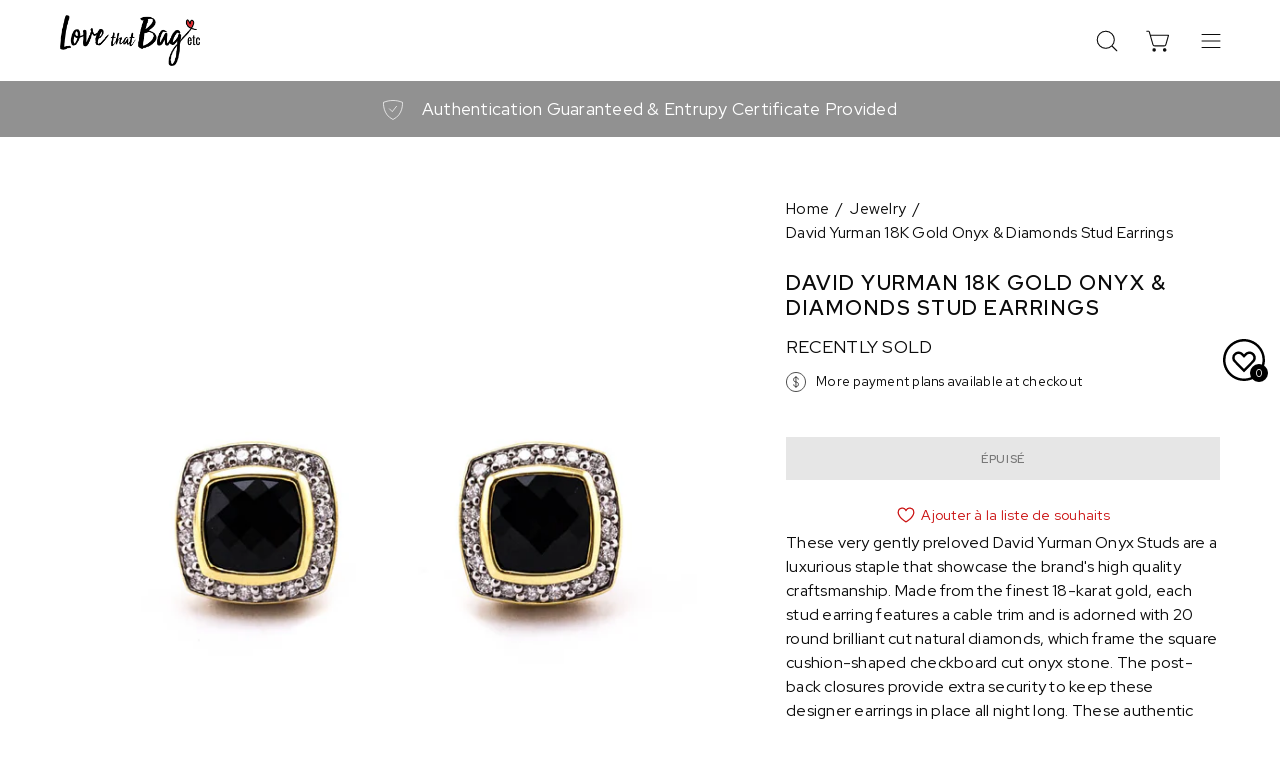

--- FILE ---
content_type: text/html; charset=utf-8
request_url: https://lovethatbagetc.com/fr/collections/jewelry/products/david-yurman-18k-gold-onyx-diamonds-studs
body_size: 59426
content:
<!doctype html>
<html class="no-js no-touch" lang="fr">
<head>
	<script id="pandectes-rules">   /* PANDECTES-GDPR: DO NOT MODIFY AUTO GENERATED CODE OF THIS SCRIPT */      window.PandectesSettings = {"store":{"id":2086834,"plan":"plus","theme":"Palo Alto - PC","primaryLocale":"en","adminMode":false,"headless":false,"storefrontRootDomain":"","checkoutRootDomain":"","storefrontAccessToken":""},"tsPublished":1764178628,"declaration":{"showPurpose":false,"showProvider":false,"declIntroText":"We use cookies to optimize website functionality, analyze the performance, and provide personalized experience to you. Some cookies are essential to make the website operate and function correctly. Those cookies cannot be disabled. In this window you can manage your preference of cookies.","showDateGenerated":true},"language":{"unpublished":[],"languageMode":"Single","fallbackLanguage":"en","languageDetection":"browser","languagesSupported":[]},"texts":{"managed":{"headerText":{"en":"We respect your privacy"},"consentText":{"en":"By clicking “Accept”, you agree to the storing of cookies on your device to enhance site navigation, analyze site usage, and assist in our marketing efforts."},"linkText":{"en":"Learn more"},"imprintText":{"en":"Imprint"},"googleLinkText":{"en":"Google's Privacy Terms"},"allowButtonText":{"en":"Accept"},"denyButtonText":{"en":"Decline"},"dismissButtonText":{"en":"Ok"},"leaveSiteButtonText":{"en":"Leave this site"},"preferencesButtonText":{"en":"Preferences"},"cookiePolicyText":{"en":"Cookie policy"},"preferencesPopupTitleText":{"en":"Manage consent preferences"},"preferencesPopupIntroText":{"en":"We use cookies to optimize website functionality, analyze the performance, and provide personalized experience to you. Some cookies are essential to make the website operate and function correctly. Those cookies cannot be disabled. In this window you can manage your preference of cookies."},"preferencesPopupSaveButtonText":{"en":"Save preferences"},"preferencesPopupCloseButtonText":{"en":"Close"},"preferencesPopupAcceptAllButtonText":{"en":"Accept all"},"preferencesPopupRejectAllButtonText":{"en":"Reject all"},"cookiesDetailsText":{"en":"Cookies details"},"preferencesPopupAlwaysAllowedText":{"en":"Always allowed"},"accessSectionParagraphText":{"en":"You have the right to request access to your data at any time."},"accessSectionTitleText":{"en":"Data portability"},"accessSectionAccountInfoActionText":{"en":"Personal data"},"accessSectionDownloadReportActionText":{"en":"Request export"},"accessSectionGDPRRequestsActionText":{"en":"Data subject requests"},"accessSectionOrdersRecordsActionText":{"en":"Orders"},"rectificationSectionParagraphText":{"en":"You have the right to request your data to be updated whenever you think it is appropriate."},"rectificationSectionTitleText":{"en":"Data Rectification"},"rectificationCommentPlaceholder":{"en":"Describe what you want to be updated"},"rectificationCommentValidationError":{"en":"Comment is required"},"rectificationSectionEditAccountActionText":{"en":"Request an update"},"erasureSectionTitleText":{"en":"Right to be forgotten"},"erasureSectionParagraphText":{"en":"You have the right to ask all your data to be erased. After that, you will no longer be able to access your account."},"erasureSectionRequestDeletionActionText":{"en":"Request personal data deletion"},"consentDate":{"en":"Consent date"},"consentId":{"en":"Consent ID"},"consentSectionChangeConsentActionText":{"en":"Change consent preference"},"consentSectionConsentedText":{"en":"You consented to the cookies policy of this website on"},"consentSectionNoConsentText":{"en":"You have not consented to the cookies policy of this website."},"consentSectionTitleText":{"en":"Your cookie consent"},"consentStatus":{"en":"Consent preference"},"confirmationFailureMessage":{"en":"Your request was not verified. Please try again and if problem persists, contact store owner for assistance"},"confirmationFailureTitle":{"en":"A problem occurred"},"confirmationSuccessMessage":{"en":"We will soon get back to you as to your request."},"confirmationSuccessTitle":{"en":"Your request is verified"},"guestsSupportEmailFailureMessage":{"en":"Your request was not submitted. Please try again and if problem persists, contact store owner for assistance."},"guestsSupportEmailFailureTitle":{"en":"A problem occurred"},"guestsSupportEmailPlaceholder":{"en":"E-mail address"},"guestsSupportEmailSuccessMessage":{"en":"If you are registered as a customer of this store, you will soon receive an email with instructions on how to proceed."},"guestsSupportEmailSuccessTitle":{"en":"Thank you for your request"},"guestsSupportEmailValidationError":{"en":"Email is not valid"},"guestsSupportInfoText":{"en":"Please login with your customer account to further proceed."},"submitButton":{"en":"Submit"},"submittingButton":{"en":"Submitting..."},"cancelButton":{"en":"Cancel"},"declIntroText":{"en":"We use cookies to optimize website functionality, analyze the performance, and provide personalized experience to you. Some cookies are essential to make the website operate and function correctly. Those cookies cannot be disabled. In this window you can manage your preference of cookies."},"declName":{"en":"Name"},"declPurpose":{"en":"Purpose"},"declType":{"en":"Type"},"declRetention":{"en":"Retention"},"declProvider":{"en":"Provider"},"declFirstParty":{"en":"First-party"},"declThirdParty":{"en":"Third-party"},"declSeconds":{"en":"seconds"},"declMinutes":{"en":"minutes"},"declHours":{"en":"hours"},"declDays":{"en":"days"},"declWeeks":{"en":"week(s)"},"declMonths":{"en":"months"},"declYears":{"en":"years"},"declSession":{"en":"Session"},"declDomain":{"en":"Domain"},"declPath":{"en":"Path"}},"categories":{"strictlyNecessaryCookiesTitleText":{"en":"Strictly necessary cookies"},"strictlyNecessaryCookiesDescriptionText":{"en":"These cookies are essential in order to enable you to move around the website and use its features, such as accessing secure areas of the website. The website cannot function properly without these cookies."},"functionalityCookiesTitleText":{"en":"Functional cookies"},"functionalityCookiesDescriptionText":{"en":"These cookies enable the site to provide enhanced functionality and personalisation. They may be set by us or by third party providers whose services we have added to our pages. If you do not allow these cookies then some or all of these services may not function properly."},"performanceCookiesTitleText":{"en":"Performance cookies"},"performanceCookiesDescriptionText":{"en":"These cookies enable us to monitor and improve the performance of our website. For example, they allow us to count visits, identify traffic sources and see which parts of the site are most popular."},"targetingCookiesTitleText":{"en":"Targeting cookies"},"targetingCookiesDescriptionText":{"en":"These cookies may be set through our site by our advertising partners. They may be used by those companies to build a profile of your interests and show you relevant adverts on other sites.    They do not store directly personal information, but are based on uniquely identifying your browser and internet device. If you do not allow these cookies, you will experience less targeted advertising."},"unclassifiedCookiesTitleText":{"en":"Unclassified cookies"},"unclassifiedCookiesDescriptionText":{"en":"Unclassified cookies are cookies that we are in the process of classifying, together with the providers of individual cookies."}},"auto":{}},"library":{"previewMode":false,"fadeInTimeout":0,"defaultBlocked":7,"showLink":true,"showImprintLink":false,"showGoogleLink":false,"enabled":true,"cookie":{"expiryDays":365,"secure":true,"domain":""},"dismissOnScroll":false,"dismissOnWindowClick":false,"dismissOnTimeout":false,"palette":{"popup":{"background":"#FFFFFF","backgroundForCalculations":{"a":1,"b":255,"g":255,"r":255},"text":"#000000"},"button":{"background":"transparent","backgroundForCalculations":{"a":1,"b":255,"g":255,"r":255},"text":"#000000","textForCalculation":{"a":1,"b":0,"g":0,"r":0},"border":"#000000"}},"content":{"href":"https://lovethatbag.myshopify.com/policies/privacy-policy","imprintHref":"/","close":"&#10005;","target":"_blank","logo":"<img class=\"cc-banner-logo\" style=\"max-height: 40px;\" src=\"https://cdn.shopify.com/s/files/1/0208/6834/t/107/assets/pandectes-logo.png?v=1764010483\" alt=\"Cookie banner\" />"},"window":"<div role=\"dialog\" aria-label=\"{{header}}\" aria-describedby=\"cookieconsent:desc\" id=\"pandectes-banner\" class=\"cc-window-wrapper cc-bottom-wrapper\"><div class=\"pd-cookie-banner-window cc-window {{classes}}\">{{children}}</div></div>","compliance":{"custom":"<div class=\"cc-compliance cc-highlight\">{{preferences}}{{allow}}{{deny}}</div>"},"type":"custom","layouts":{"basic":"{{logo}}{{messagelink}}{{compliance}}"},"position":"bottom","theme":"wired","revokable":false,"animateRevokable":false,"revokableReset":false,"revokableLogoUrl":"https://cdn.shopify.com/s/files/1/0208/6834/t/107/assets/pandectes-reopen-logo.png?v=1764010484","revokablePlacement":"bottom-left","revokableMarginHorizontal":15,"revokableMarginVertical":15,"static":false,"autoAttach":true,"hasTransition":false,"blacklistPage":[""],"elements":{"close":"<button aria-label=\"Close\" type=\"button\" class=\"cc-close\">{{close}}</button>","dismiss":"<button type=\"button\" class=\"cc-btn cc-btn-decision cc-dismiss\">{{dismiss}}</button>","allow":"<button type=\"button\" class=\"cc-btn cc-btn-decision cc-allow\">{{allow}}</button>","deny":"<button type=\"button\" class=\"cc-btn cc-btn-decision cc-deny\">{{deny}}</button>","preferences":"<button type=\"button\" class=\"cc-btn cc-settings\" aria-controls=\"pd-cp-preferences\" onclick=\"Pandectes.fn.openPreferences()\">{{preferences}}</button>"}},"geolocation":{"brOnly":false,"caOnly":false,"chOnly":false,"euOnly":false,"jpOnly":false,"thOnly":false,"canadaOnly":false,"canadaLaw25":false,"canadaPipeda":false,"globalVisibility":true},"dsr":{"guestsSupport":false,"accessSectionDownloadReportAuto":false},"banner":{"resetTs":1699463604,"extraCss":"        .cc-banner-logo {max-width: 24em!important;}    @media(min-width: 768px) {.cc-window.cc-floating{max-width: 24em!important;width: 24em!important;}}    .cc-message, .pd-cookie-banner-window .cc-header, .cc-logo {text-align: left}    .cc-window-wrapper{z-index: 2147483647;}    .cc-window{z-index: 2147483647;font-family: inherit;}    .pd-cookie-banner-window .cc-header{font-family: inherit;}    .pd-cp-ui{font-family: inherit; background-color: #FFFFFF;color:#000000;}    button.pd-cp-btn, a.pd-cp-btn{}    input + .pd-cp-preferences-slider{background-color: rgba(0, 0, 0, 0.3)}    .pd-cp-scrolling-section::-webkit-scrollbar{background-color: rgba(0, 0, 0, 0.3)}    input:checked + .pd-cp-preferences-slider{background-color: rgba(0, 0, 0, 1)}    .pd-cp-scrolling-section::-webkit-scrollbar-thumb {background-color: rgba(0, 0, 0, 1)}    .pd-cp-ui-close{color:#000000;}    .pd-cp-preferences-slider:before{background-color: #FFFFFF}    .pd-cp-title:before {border-color: #000000!important}    .pd-cp-preferences-slider{background-color:#000000}    .pd-cp-toggle{color:#000000!important}    @media(max-width:699px) {.pd-cp-ui-close-top svg {fill: #000000}}    .pd-cp-toggle:hover,.pd-cp-toggle:visited,.pd-cp-toggle:active{color:#000000!important}    .pd-cookie-banner-window {box-shadow: 0 0 18px rgb(0 0 0 / 20%);}  ","customJavascript":{},"showPoweredBy":false,"logoHeight":40,"revokableTrigger":false,"hybridStrict":false,"cookiesBlockedByDefault":"7","isActive":true,"implicitSavePreferences":true,"cookieIcon":false,"blockBots":false,"showCookiesDetails":true,"hasTransition":false,"blockingPage":false,"showOnlyLandingPage":false,"leaveSiteUrl":"https://www.google.com","linkRespectStoreLang":false},"cookies":{"0":[{"name":"secure_customer_sig","type":"http","domain":"lovethatbagetc.com","path":"/","provider":"Shopify","firstParty":true,"retention":"1 day(s)","session":false,"expires":1,"unit":"declDays","purpose":{"en":"Used in connection with customer login."}},{"name":"shopify_pay_redirect","type":"http","domain":"lovethatbagetc.com","path":"/","provider":"Shopify","firstParty":true,"retention":"1 day(s)","session":false,"expires":1,"unit":"declDays","purpose":{"en":"The cookie is necessary for the secure checkout and payment function on the website. This function is provided by shopify.com."}},{"name":"_tracking_consent","type":"http","domain":".lovethatbagetc.com","path":"/","provider":"Shopify","firstParty":true,"retention":"1 day(s)","session":false,"expires":1,"unit":"declDays","purpose":{"en":"Tracking preferences."}},{"name":"__cfruid","type":"http","domain":".lovethatbagetc.zendesk.com","path":"/","provider":"HubSpot","firstParty":false,"retention":"Session","session":true,"expires":1,"unit":"declDays","purpose":{"en":"This is set by HubSpot’s CDN provider because of their rate limiting policies."}},{"name":"_cmp_a","type":"http","domain":".lovethatbagetc.com","path":"/","provider":"Shopify","firstParty":true,"retention":"1 day(s)","session":false,"expires":1,"unit":"declDays","purpose":{"en":"Used for managing customer privacy settings."}},{"name":"cart_currency","type":"http","domain":"lovethatbagetc.com","path":"/","provider":"Shopify","firstParty":true,"retention":"1 day(s)","session":false,"expires":1,"unit":"declDays","purpose":{"en":"The cookie is necessary for the secure checkout and payment function on the website. This function is provided by shopify.com."}},{"name":"localization","type":"http","domain":"lovethatbagetc.com","path":"/","provider":"Shopify","firstParty":true,"retention":"1 day(s)","session":false,"expires":1,"unit":"declDays","purpose":{"en":"Shopify store localization"}},{"name":"keep_alive","type":"http","domain":"lovethatbagetc.com","path":"/","provider":"Shopify","firstParty":true,"retention":"1 day(s)","session":false,"expires":1,"unit":"declDays","purpose":{"en":"Used in connection with buyer localization."}},{"name":"cart","type":"http","domain":"lovethatbagetc.com","path":"/","provider":"Shopify","firstParty":true,"retention":"1 day(s)","session":false,"expires":1,"unit":"declDays","purpose":{"en":"Necessary for the shopping cart functionality on the website."}},{"name":"cart_ts","type":"http","domain":"lovethatbagetc.com","path":"/","provider":"Shopify","firstParty":true,"retention":"1 day(s)","session":false,"expires":1,"unit":"declDays","purpose":{"en":"Used in connection with checkout."}},{"name":"cart_sig","type":"http","domain":"lovethatbagetc.com","path":"/","provider":"Shopify","firstParty":true,"retention":"1 day(s)","session":false,"expires":1,"unit":"declDays","purpose":{"en":"Shopify analytics."}},{"name":"_secure_session_id","type":"http","domain":"lovethatbagetc.com","path":"/","provider":"Shopify","firstParty":true,"retention":"1 day(s)","session":false,"expires":1,"unit":"declDays","purpose":{"en":"Used in connection with navigation through a storefront."}},{"name":"cookietest","type":"http","domain":"lovethatbagetc.com","path":"/","provider":"Shopify","firstParty":true,"retention":"Session","session":true,"expires":1,"unit":"declDays","purpose":{"en":"Used to ensure our systems are working correctly."}},{"name":"wpm-domain-test","type":"http","domain":"com","path":"/","provider":"Shopify","firstParty":false,"retention":"Session","session":true,"expires":1,"unit":"declDays","purpose":{"en":""}}],"1":[],"2":[{"name":"_landing_page","type":"http","domain":".lovethatbagetc.com","path":"/","provider":"Shopify","firstParty":true,"retention":"1 day(s)","session":false,"expires":1,"unit":"declDays","purpose":{"en":"Tracks landing pages."}},{"name":"_shopify_y","type":"http","domain":".lovethatbagetc.com","path":"/","provider":"Shopify","firstParty":true,"retention":"1 day(s)","session":false,"expires":1,"unit":"declDays","purpose":{"en":"Shopify analytics."}},{"name":"_orig_referrer","type":"http","domain":".lovethatbagetc.com","path":"/","provider":"Shopify","firstParty":true,"retention":"1 day(s)","session":false,"expires":1,"unit":"declDays","purpose":{"en":"Tracks landing pages."}},{"name":"_gid","type":"http","domain":".lovethatbagetc.com","path":"/","provider":"Google","firstParty":true,"retention":"1 day(s)","session":false,"expires":1,"unit":"declDays","purpose":{"en":"Cookie is placed by Google Analytics to count and track pageviews."}},{"name":"_gat","type":"http","domain":".lovethatbagetc.com","path":"/","provider":"Google","firstParty":true,"retention":"1 day(s)","session":false,"expires":1,"unit":"declDays","purpose":{"en":"Cookie is placed by Google Analytics to filter requests from bots."}},{"name":"_shopify_s","type":"http","domain":".lovethatbagetc.com","path":"/","provider":"Shopify","firstParty":true,"retention":"1 day(s)","session":false,"expires":1,"unit":"declDays","purpose":{"en":"Shopify analytics."}},{"name":"_shopify_sa_p","type":"http","domain":".lovethatbagetc.com","path":"/","provider":"Shopify","firstParty":true,"retention":"1 day(s)","session":false,"expires":1,"unit":"declDays","purpose":{"en":"Shopify analytics relating to marketing & referrals."}},{"name":"snize-recommendation","type":"http","domain":"lovethatbagetc.com","path":"/","provider":"Searchanise","firstParty":true,"retention":"Session","session":true,"expires":1,"unit":"declDays","purpose":{"en":"Used to track a user's interaction with the store products, so that the website can show you relevant products."}},{"name":"_shopify_sa_t","type":"http","domain":".lovethatbagetc.com","path":"/","provider":"Shopify","firstParty":true,"retention":"1 day(s)","session":false,"expires":1,"unit":"declDays","purpose":{"en":"Shopify analytics relating to marketing & referrals."}},{"name":"AWSALBCORS","type":"http","domain":"widget-mediator.zopim.com","path":"/","provider":"Amazon","firstParty":false,"retention":"1 day(s)","session":false,"expires":1,"unit":"declDays","purpose":{"en":"Used as a second stickiness cookie by Amazon that has additionally the SameSite attribute."}},{"name":"_ga","type":"http","domain":".lovethatbagetc.com","path":"/","provider":"Google","firstParty":true,"retention":"1 day(s)","session":false,"expires":1,"unit":"declDays","purpose":{"en":"Cookie is set by Google Analytics with unknown functionality"}},{"name":"_shopify_d","type":"http","domain":"com","path":"/","provider":"Shopify","firstParty":false,"retention":"Session","session":true,"expires":1,"unit":"declDays","purpose":{"en":"Shopify analytics."}},{"name":"_shopify_d","type":"http","domain":"lovethatbagetc.com","path":"/","provider":"Shopify","firstParty":true,"retention":"Session","session":true,"expires":1,"unit":"declDays","purpose":{"en":"Shopify analytics."}},{"name":"_ga_VSGM11X357","type":"http","domain":".lovethatbagetc.com","path":"/","provider":"Google","firstParty":true,"retention":"1 day(s)","session":false,"expires":1,"unit":"declDays","purpose":{"en":""}},{"name":"_ga_NN7YBG2J5Q","type":"http","domain":".lovethatbagetc.com","path":"/","provider":"Google","firstParty":true,"retention":"1 day(s)","session":false,"expires":1,"unit":"declDays","purpose":{"en":""}}],"4":[{"name":"_fbp","type":"http","domain":".lovethatbagetc.com","path":"/","provider":"Facebook","firstParty":true,"retention":"1 day(s)","session":false,"expires":1,"unit":"declDays","purpose":{"en":"Cookie is placed by Facebook to track visits across websites."}},{"name":"_privy_51496C960F2D5C81404BF88C","type":"http","domain":".lovethatbagetc.com","path":"/","provider":"Privy","firstParty":true,"retention":"1 day(s)","session":false,"expires":1,"unit":"declDays","purpose":{"en":""}}],"8":[{"name":"tracker_device","type":"http","domain":".affirm.ca","path":"/","provider":"Unknown","firstParty":false,"retention":"1 day(s)","session":false,"expires":1,"unit":"declDays","purpose":{"en":""}},{"name":"t_v2_s","type":"http","domain":".affirm.ca","path":"/","provider":"Unknown","firstParty":false,"retention":"1 day(s)","session":false,"expires":1,"unit":"declDays","purpose":{"en":""}},{"name":"3060738.3440491","type":"http","domain":".affirm.ca","path":"/","provider":"Unknown","firstParty":false,"retention":"1 day(s)","session":false,"expires":1,"unit":"declDays","purpose":{"en":""}},{"name":"_GRECAPTCHA","type":"http","domain":"www.google.com","path":"/recaptcha","provider":"Unknown","firstParty":false,"retention":"1 day(s)","session":false,"expires":1,"unit":"declDays","purpose":{"en":""}},{"name":"DUMMY_COOKIE","type":"http","domain":".affirm.ca","path":"/","provider":"Unknown","firstParty":false,"retention":"Session","session":true,"expires":1,"unit":"declDays","purpose":{"en":""}},{"name":"tracker_device","type":"http","domain":"lovethatbagetc.com","path":"/","provider":"Unknown","firstParty":true,"retention":"1 day(s)","session":false,"expires":1,"unit":"declDays","purpose":{"en":""}},{"name":"coin-currency","type":"http","domain":"lovethatbagetc.com","path":"/","provider":"Unknown","firstParty":true,"retention":"1 day(s)","session":false,"expires":1,"unit":"declDays","purpose":{"en":""}},{"name":"rCookie","type":"http","domain":".lovethatbagetc.com","path":"/","provider":"Unknown","firstParty":true,"retention":"1 day(s)","session":false,"expires":1,"unit":"declDays","purpose":{"en":""}},{"name":"__zlcmid","type":"http","domain":".lovethatbagetc.com","path":"/","provider":"Unknown","firstParty":true,"retention":"1 day(s)","session":false,"expires":1,"unit":"declDays","purpose":{"en":""}},{"name":"els_geo","type":"http","domain":"lovethatbagetc.com","path":"/","provider":"Unknown","firstParty":true,"retention":"1 day(s)","session":false,"expires":1,"unit":"declDays","purpose":{"en":""}},{"name":"rskxRunCookie","type":"http","domain":".lovethatbagetc.com","path":"/","provider":"Unknown","firstParty":true,"retention":"1 day(s)","session":false,"expires":1,"unit":"declDays","purpose":{"en":""}},{"name":"coin-reload-previous-currency","type":"http","domain":"lovethatbagetc.com","path":"/","provider":"Unknown","firstParty":true,"retention":"Session","session":true,"expires":1,"unit":"declDays","purpose":{"en":""}},{"name":"lastRskxRun","type":"http","domain":".lovethatbagetc.com","path":"/","provider":"Unknown","firstParty":true,"retention":"1 day(s)","session":false,"expires":1,"unit":"declDays","purpose":{"en":""}},{"name":"wpm-domain-test","type":"http","domain":"lovethatbagetc.com","path":"/","provider":"Unknown","firstParty":true,"retention":"Session","session":true,"expires":1,"unit":"declDays","purpose":{"en":""}}]},"blocker":{"isActive":false,"googleConsentMode":{"id":"","analyticsId":"G-VSGM11X357","adwordsId":"","isActive":true,"adStorageCategory":4,"analyticsStorageCategory":2,"personalizationStorageCategory":1,"functionalityStorageCategory":1,"customEvent":false,"securityStorageCategory":0,"redactData":true,"urlPassthrough":false,"dataLayerProperty":"dataLayer","waitForUpdate":0,"useNativeChannel":false},"facebookPixel":{"id":"","isActive":false,"ldu":false},"microsoft":{},"rakuten":{"isActive":false,"cmp":false,"ccpa":false},"klaviyoIsActive":false,"gpcIsActive":false,"clarity":{},"defaultBlocked":7,"patterns":{"whiteList":[],"blackList":{"1":[],"2":[],"4":[],"8":[]},"iframesWhiteList":[],"iframesBlackList":{"1":[],"2":[],"4":[],"8":[]},"beaconsWhiteList":[],"beaconsBlackList":{"1":[],"2":[],"4":[],"8":[]}}}}      !function(){"use strict";window.PandectesRules=window.PandectesRules||{},window.PandectesRules.manualBlacklist={1:[],2:[],4:[]},window.PandectesRules.blacklistedIFrames={1:[],2:[],4:[]},window.PandectesRules.blacklistedCss={1:[],2:[],4:[]},window.PandectesRules.blacklistedBeacons={1:[],2:[],4:[]};const e="javascript/blocked",t=["US-CA","US-VA","US-CT","US-UT","US-CO","US-MT","US-TX","US-OR","US-IA","US-NE","US-NH","US-DE","US-NJ","US-TN","US-MN"],n=["AT","BE","BG","HR","CY","CZ","DK","EE","FI","FR","DE","GR","HU","IE","IT","LV","LT","LU","MT","NL","PL","PT","RO","SK","SI","ES","SE","GB","LI","NO","IS"];function a(e){return new RegExp(e.replace(/[/\\.+?$()]/g,"\\$&").replace("*","(.*)"))}const o=(e,t="log")=>{new URLSearchParams(window.location.search).get("log")&&console[t](`PandectesRules: ${e}`)};function s(e){const t=document.createElement("script");t.async=!0,t.src=e,document.head.appendChild(t)}const r=window.PandectesRulesSettings||window.PandectesSettings,i=function(){if(void 0!==window.dataLayer&&Array.isArray(window.dataLayer)){if(window.dataLayer.some((e=>"pandectes_full_scan"===e.event)))return!0}return!1}(),c=((e="_pandectes_gdpr")=>{const t=("; "+document.cookie).split("; "+e+"=");let n;if(t.length<2)n={};else{const e=t.pop().split(";");n=window.atob(e.shift())}const a=(e=>{try{return JSON.parse(e)}catch(e){return!1}})(n);return!1!==a?a:n})(),{banner:{isActive:d},blocker:{defaultBlocked:l,patterns:u}}=r,g=c&&null!==c.preferences&&void 0!==c.preferences?c.preferences:null,p=i?0:d?null===g?l:g:0,f={1:!(1&p),2:!(2&p),4:!(4&p)},{blackList:h,whiteList:w,iframesBlackList:y,iframesWhiteList:m,beaconsBlackList:b,beaconsWhiteList:k}=u,_={blackList:[],whiteList:[],iframesBlackList:{1:[],2:[],4:[],8:[]},iframesWhiteList:[],beaconsBlackList:{1:[],2:[],4:[],8:[]},beaconsWhiteList:[]};[1,2,4].map((e=>{f[e]||(_.blackList.push(...h[e].length?h[e].map(a):[]),_.iframesBlackList[e]=y[e].length?y[e].map(a):[],_.beaconsBlackList[e]=b[e].length?b[e].map(a):[])})),_.whiteList=w.length?w.map(a):[],_.iframesWhiteList=m.length?m.map(a):[],_.beaconsWhiteList=k.length?k.map(a):[];const v={scripts:[],iframes:{1:[],2:[],4:[]},beacons:{1:[],2:[],4:[]},css:{1:[],2:[],4:[]}},L=(t,n)=>t&&(!n||n!==e)&&(!_.blackList||_.blackList.some((e=>e.test(t))))&&(!_.whiteList||_.whiteList.every((e=>!e.test(t)))),S=(e,t)=>{const n=_.iframesBlackList[t],a=_.iframesWhiteList;return e&&(!n||n.some((t=>t.test(e))))&&(!a||a.every((t=>!t.test(e))))},C=(e,t)=>{const n=_.beaconsBlackList[t],a=_.beaconsWhiteList;return e&&(!n||n.some((t=>t.test(e))))&&(!a||a.every((t=>!t.test(e))))},A=new MutationObserver((e=>{for(let t=0;t<e.length;t++){const{addedNodes:n}=e[t];for(let e=0;e<n.length;e++){const t=n[e],a=t.dataset&&t.dataset.cookiecategory;if(1===t.nodeType&&"LINK"===t.tagName){const e=t.dataset&&t.dataset.href;if(e&&a)switch(a){case"functionality":case"C0001":v.css[1].push(e);break;case"performance":case"C0002":v.css[2].push(e);break;case"targeting":case"C0003":v.css[4].push(e)}}}}}));var $=new MutationObserver((t=>{for(let n=0;n<t.length;n++){const{addedNodes:a}=t[n];for(let t=0;t<a.length;t++){const n=a[t],s=n.src||n.dataset&&n.dataset.src,r=n.dataset&&n.dataset.cookiecategory;if(1===n.nodeType&&"IFRAME"===n.tagName){if(s){let e=!1;S(s,1)||"functionality"===r||"C0001"===r?(e=!0,v.iframes[1].push(s)):S(s,2)||"performance"===r||"C0002"===r?(e=!0,v.iframes[2].push(s)):(S(s,4)||"targeting"===r||"C0003"===r)&&(e=!0,v.iframes[4].push(s)),e&&(n.removeAttribute("src"),n.setAttribute("data-src",s))}}else if(1===n.nodeType&&"IMG"===n.tagName){if(s){let e=!1;C(s,1)?(e=!0,v.beacons[1].push(s)):C(s,2)?(e=!0,v.beacons[2].push(s)):C(s,4)&&(e=!0,v.beacons[4].push(s)),e&&(n.removeAttribute("src"),n.setAttribute("data-src",s))}}else if(1===n.nodeType&&"SCRIPT"===n.tagName){const t=n.type;let a=!1;if(L(s,t)?(o(`rule blocked: ${s}`),a=!0):s&&r?o(`manually blocked @ ${r}: ${s}`):r&&o(`manually blocked @ ${r}: inline code`),a){v.scripts.push([n,t]),n.type=e;const a=function(t){n.getAttribute("type")===e&&t.preventDefault(),n.removeEventListener("beforescriptexecute",a)};n.addEventListener("beforescriptexecute",a),n.parentElement&&n.parentElement.removeChild(n)}}}}}));const P=document.createElement,E={src:Object.getOwnPropertyDescriptor(HTMLScriptElement.prototype,"src"),type:Object.getOwnPropertyDescriptor(HTMLScriptElement.prototype,"type")};window.PandectesRules.unblockCss=e=>{const t=v.css[e]||[];t.length&&o(`Unblocking CSS for ${e}`),t.forEach((e=>{const t=document.querySelector(`link[data-href^="${e}"]`);t.removeAttribute("data-href"),t.href=e})),v.css[e]=[]},window.PandectesRules.unblockIFrames=e=>{const t=v.iframes[e]||[];t.length&&o(`Unblocking IFrames for ${e}`),_.iframesBlackList[e]=[],t.forEach((e=>{const t=document.querySelector(`iframe[data-src^="${e}"]`);t.removeAttribute("data-src"),t.src=e})),v.iframes[e]=[]},window.PandectesRules.unblockBeacons=e=>{const t=v.beacons[e]||[];t.length&&o(`Unblocking Beacons for ${e}`),_.beaconsBlackList[e]=[],t.forEach((e=>{const t=document.querySelector(`img[data-src^="${e}"]`);t.removeAttribute("data-src"),t.src=e})),v.beacons[e]=[]},window.PandectesRules.unblockInlineScripts=function(e){const t=1===e?"functionality":2===e?"performance":"targeting",n=document.querySelectorAll(`script[type="javascript/blocked"][data-cookiecategory="${t}"]`);o(`unblockInlineScripts: ${n.length} in ${t}`),n.forEach((function(e){const t=document.createElement("script");t.type="text/javascript",e.hasAttribute("src")?t.src=e.getAttribute("src"):t.textContent=e.textContent,document.head.appendChild(t),e.parentNode.removeChild(e)}))},window.PandectesRules.unblockInlineCss=function(e){const t=1===e?"functionality":2===e?"performance":"targeting",n=document.querySelectorAll(`link[data-cookiecategory="${t}"]`);o(`unblockInlineCss: ${n.length} in ${t}`),n.forEach((function(e){e.href=e.getAttribute("data-href")}))},window.PandectesRules.unblock=function(e){e.length<1?(_.blackList=[],_.whiteList=[],_.iframesBlackList=[],_.iframesWhiteList=[]):(_.blackList&&(_.blackList=_.blackList.filter((t=>e.every((e=>"string"==typeof e?!t.test(e):e instanceof RegExp?t.toString()!==e.toString():void 0))))),_.whiteList&&(_.whiteList=[..._.whiteList,...e.map((e=>{if("string"==typeof e){const t=".*"+a(e)+".*";if(_.whiteList.every((e=>e.toString()!==t.toString())))return new RegExp(t)}else if(e instanceof RegExp&&_.whiteList.every((t=>t.toString()!==e.toString())))return e;return null})).filter(Boolean)]));let t=0;[...v.scripts].forEach((([e,n],a)=>{if(function(e){const t=e.getAttribute("src");return _.blackList&&_.blackList.every((e=>!e.test(t)))||_.whiteList&&_.whiteList.some((e=>e.test(t)))}(e)){const o=document.createElement("script");for(let t=0;t<e.attributes.length;t++){let n=e.attributes[t];"src"!==n.name&&"type"!==n.name&&o.setAttribute(n.name,e.attributes[t].value)}o.setAttribute("src",e.src),o.setAttribute("type",n||"application/javascript"),document.head.appendChild(o),v.scripts.splice(a-t,1),t++}})),0==_.blackList.length&&0===_.iframesBlackList[1].length&&0===_.iframesBlackList[2].length&&0===_.iframesBlackList[4].length&&0===_.beaconsBlackList[1].length&&0===_.beaconsBlackList[2].length&&0===_.beaconsBlackList[4].length&&(o("Disconnecting observers"),$.disconnect(),A.disconnect())};const{store:{adminMode:T,headless:B,storefrontRootDomain:R,checkoutRootDomain:I,storefrontAccessToken:O},banner:{isActive:N},blocker:U}=r,{defaultBlocked:D}=U;N&&function(e){if(window.Shopify&&window.Shopify.customerPrivacy)return void e();let t=null;window.Shopify&&window.Shopify.loadFeatures&&window.Shopify.trackingConsent?e():t=setInterval((()=>{window.Shopify&&window.Shopify.loadFeatures&&(clearInterval(t),window.Shopify.loadFeatures([{name:"consent-tracking-api",version:"0.1"}],(t=>{t?o("Shopify.customerPrivacy API - failed to load"):(o(`shouldShowBanner() -> ${window.Shopify.trackingConsent.shouldShowBanner()} | saleOfDataRegion() -> ${window.Shopify.trackingConsent.saleOfDataRegion()}`),e())})))}),10)}((()=>{!function(){const e=window.Shopify.trackingConsent;if(!1!==e.shouldShowBanner()||null!==g||7!==D)try{const t=T&&!(window.Shopify&&window.Shopify.AdminBarInjector);let n={preferences:!(1&p)||i||t,analytics:!(2&p)||i||t,marketing:!(4&p)||i||t};B&&(n.headlessStorefront=!0,n.storefrontRootDomain=R?.length?R:window.location.hostname,n.checkoutRootDomain=I?.length?I:`checkout.${window.location.hostname}`,n.storefrontAccessToken=O?.length?O:""),e.firstPartyMarketingAllowed()===n.marketing&&e.analyticsProcessingAllowed()===n.analytics&&e.preferencesProcessingAllowed()===n.preferences||e.setTrackingConsent(n,(function(e){e&&e.error?o("Shopify.customerPrivacy API - failed to setTrackingConsent"):o(`setTrackingConsent(${JSON.stringify(n)})`)}))}catch(e){o("Shopify.customerPrivacy API - exception")}}(),function(){if(B){const e=window.Shopify.trackingConsent,t=e.currentVisitorConsent();if(navigator.globalPrivacyControl&&""===t.sale_of_data){const t={sale_of_data:!1,headlessStorefront:!0};t.storefrontRootDomain=R?.length?R:window.location.hostname,t.checkoutRootDomain=I?.length?I:`checkout.${window.location.hostname}`,t.storefrontAccessToken=O?.length?O:"",e.setTrackingConsent(t,(function(e){e&&e.error?o(`Shopify.customerPrivacy API - failed to setTrackingConsent({${JSON.stringify(t)})`):o(`setTrackingConsent(${JSON.stringify(t)})`)}))}}}()}));const M="[Pandectes :: Google Consent Mode debug]:";function j(...e){const t=e[0],n=e[1],a=e[2];if("consent"!==t)return"config"===t?"config":void 0;const{ad_storage:o,ad_user_data:s,ad_personalization:r,functionality_storage:i,analytics_storage:c,personalization_storage:d,security_storage:l}=a,u={Command:t,Mode:n,ad_storage:o,ad_user_data:s,ad_personalization:r,functionality_storage:i,analytics_storage:c,personalization_storage:d,security_storage:l};return console.table(u),"default"===n&&("denied"===o&&"denied"===s&&"denied"===r&&"denied"===i&&"denied"===c&&"denied"===d||console.warn(`${M} all types in a "default" command should be set to "denied" except for security_storage that should be set to "granted"`)),n}let z=!1,x=!1;function q(e){e&&("default"===e?(z=!0,x&&console.warn(`${M} "default" command was sent but there was already an "update" command before it.`)):"update"===e?(x=!0,z||console.warn(`${M} "update" command was sent but there was no "default" command before it.`)):"config"===e&&(z||console.warn(`${M} a tag read consent state before a "default" command was sent.`)))}const{banner:{isActive:F,hybridStrict:W},geolocation:{caOnly:H=!1,euOnly:G=!1,brOnly:J=!1,jpOnly:V=!1,thOnly:K=!1,chOnly:Z=!1,zaOnly:Y=!1,canadaOnly:X=!1,globalVisibility:Q=!0},blocker:{defaultBlocked:ee=7,googleConsentMode:{isActive:te,onlyGtm:ne=!1,id:ae="",analyticsId:oe="",adwordsId:se="",redactData:re,urlPassthrough:ie,adStorageCategory:ce,analyticsStorageCategory:de,functionalityStorageCategory:le,personalizationStorageCategory:ue,securityStorageCategory:ge,dataLayerProperty:pe="dataLayer",waitForUpdate:fe=0,useNativeChannel:he=!1,debugMode:we=!1}}}=r;function ye(){window[pe].push(arguments)}window[pe]=window[pe]||[];const me={hasInitialized:!1,useNativeChannel:!1,ads_data_redaction:!1,url_passthrough:!1,data_layer_property:"dataLayer",storage:{ad_storage:"granted",ad_user_data:"granted",ad_personalization:"granted",analytics_storage:"granted",functionality_storage:"granted",personalization_storage:"granted",security_storage:"granted"}};if(F&&te)if(we&&(be=pe||"dataLayer",window[be].forEach((e=>{q(j(...e))})),window[be].push=function(...e){return q(j(...e[0])),Array.prototype.push.apply(this,e)}),ne){const e="https://www.googletagmanager.com";if(ae.length){const t=ae.split(",");window[me.data_layer_property].push({"gtm.start":(new Date).getTime(),event:"gtm.js"});for(let n=0;n<t.length;n++){const a="dataLayer"!==me.data_layer_property?`&l=${me.data_layer_property}`:"";s(`${e}/gtm.js?id=${t[n].trim()}${a}`)}}}else{const e=0===(ee&ce)?"granted":"denied",a=0===(ee&de)?"granted":"denied",o=0===(ee&le)?"granted":"denied",r=0===(ee&ue)?"granted":"denied",i=0===(ee&ge)?"granted":"denied";me.hasInitialized=!0,me.useNativeChannel=he,me.url_passthrough=ie,me.ads_data_redaction="denied"===e&&re,me.storage.ad_storage=e,me.storage.ad_user_data=e,me.storage.ad_personalization=e,me.storage.analytics_storage=a,me.storage.functionality_storage=o,me.storage.personalization_storage=r,me.storage.security_storage=i,me.data_layer_property=pe||"dataLayer",ye("set","developer_id.dMTZkMj",!0),me.ads_data_redaction&&ye("set","ads_data_redaction",me.ads_data_redaction),me.url_passthrough&&ye("set","url_passthrough",me.url_passthrough),function(){const e=p!==ee?{wait_for_update:fe||500}:fe?{wait_for_update:fe}:{};Q&&!W?ye("consent","default",{...me.storage,...e}):(ye("consent","default",{...me.storage,...e,region:[...G||W?n:[],...H&&!W?t:[],...J&&!W?["BR"]:[],...V&&!W?["JP"]:[],...!1===X||W?[]:["CA"],...K&&!W?["TH"]:[],...Z&&!W?["CH"]:[],...Y&&!W?["ZA"]:[]]}),ye("consent","default",{ad_storage:"granted",ad_user_data:"granted",ad_personalization:"granted",analytics_storage:"granted",functionality_storage:"granted",personalization_storage:"granted",security_storage:"granted",...e}));if(null!==g){const e=0===(p&ce)?"granted":"denied",t=0===(p&de)?"granted":"denied",n=0===(p&le)?"granted":"denied",a=0===(p&ue)?"granted":"denied",o=0===(p&ge)?"granted":"denied";me.storage.ad_storage=e,me.storage.ad_user_data=e,me.storage.ad_personalization=e,me.storage.analytics_storage=t,me.storage.functionality_storage=n,me.storage.personalization_storage=a,me.storage.security_storage=o,ye("consent","update",me.storage)}ye("js",new Date);const a="https://www.googletagmanager.com";if(ae.length){const e=ae.split(",");window[me.data_layer_property].push({"gtm.start":(new Date).getTime(),event:"gtm.js"});for(let t=0;t<e.length;t++){const n="dataLayer"!==me.data_layer_property?`&l=${me.data_layer_property}`:"";s(`${a}/gtm.js?id=${e[t].trim()}${n}`)}}if(oe.length){const e=oe.split(",");for(let t=0;t<e.length;t++){const n=e[t].trim();n.length&&(s(`${a}/gtag/js?id=${n}`),ye("config",n,{send_page_view:!1}))}}if(se.length){const e=se.split(",");for(let t=0;t<e.length;t++){const n=e[t].trim();n.length&&(s(`${a}/gtag/js?id=${n}`),ye("config",n,{allow_enhanced_conversions:!0}))}}}()}var be;const{blocker:{klaviyoIsActive:ke,googleConsentMode:{adStorageCategory:_e}}}=r;ke&&window.addEventListener("PandectesEvent_OnConsent",(function(e){const{preferences:t}=e.detail;if(null!=t){const e=0===(t&_e)?"granted":"denied";void 0!==window.klaviyo&&window.klaviyo.isIdentified()&&window.klaviyo.push(["identify",{ad_personalization:e,ad_user_data:e}])}}));const{banner:{revokableTrigger:ve}}=r;ve&&(window.onload=async()=>{for await(let e of((e,t=1e3,n=1e4)=>{const a=new WeakMap;return{async*[Symbol.asyncIterator](){const o=Date.now();for(;Date.now()-o<n;){const n=document.querySelectorAll(e);for(const e of n)a.has(e)||(a.set(e,!0),yield e);await new Promise((e=>setTimeout(e,t)))}}}})('a[href*="#reopenBanner"]'))e.onclick=e=>{e.preventDefault(),window.Pandectes.fn.revokeConsent()}});const{banner:{isActive:Le},blocker:{defaultBlocked:Se=7,microsoft:{isActive:Ce,uetTags:Ae,dataLayerProperty:$e="uetq"}={isActive:!1,uetTags:"",dataLayerProperty:"uetq"},clarity:{isActive:Pe,id:Ee}={isActive:!1,id:""}}}=r,Te={hasInitialized:!1,data_layer_property:"uetq",storage:{ad_storage:"granted"}};if(Le&&Ce){if(function(e,t,n){const a=new Date;a.setTime(a.getTime()+24*n*60*60*1e3);const o="expires="+a.toUTCString();document.cookie=`${e}=${t}; ${o}; path=/; secure; samesite=strict`}("_uetmsdns","0",365),Ae.length){const e=Ae.split(",");for(let t=0;t<e.length;t++)e[t].trim().length&&Me(e[t])}const e=4&Se?"denied":"granted";if(Te.hasInitialized=!0,Te.storage.ad_storage=e,window[$e]=window[$e]||[],window[$e].push("consent","default",Te.storage),null!==g){const e=4&p?"denied":"granted";Te.storage.ad_storage=e,window[$e].push("consent","update",Te.storage)}}var Be,Re,Ie,Oe,Ne,Ue,De;function Me(e){const t=document.createElement("script");t.type="text/javascript",t.async=!0,t.src="//bat.bing.com/bat.js",t.onload=function(){const t={ti:e,cookieFlags:"SameSite=None;Secure"};t.q=window[$e],window[$e]=new UET(t),window[$e].push("pageLoad")},document.head.appendChild(t)}Pe&&Le&&(Ee.length&&(Be=window,Re=document,Oe="script",Ne=Ee,Be[Ie="clarity"]=Be[Ie]||function(){(Be[Ie].q=Be[Ie].q||[]).push(arguments)},(Ue=Re.createElement(Oe)).async=1,Ue.src="https://www.clarity.ms/tag/"+Ne,(De=Re.getElementsByTagName(Oe)[0]).parentNode.insertBefore(Ue,De)),window.addEventListener("PandectesEvent_OnConsent",(e=>{["new","revoke"].includes(e.detail?.consentType)&&"function"==typeof window.clarity&&(2&e.detail?.preferences?window.clarity("consent",!1):window.clarity("consent"))}))),window.PandectesRules.gcm=me;const{banner:{isActive:je},blocker:{isActive:ze}}=r;o(`Prefs: ${p} | Banner: ${je?"on":"off"} | Blocker: ${ze?"on":"off"}`);const xe=null===g&&/\/checkouts\//.test(window.location.pathname);0!==p&&!1===i&&ze&&!xe&&(o("Blocker will execute"),document.createElement=function(...t){if("script"!==t[0].toLowerCase())return P.bind?P.bind(document)(...t):P;const n=P.bind(document)(...t);try{Object.defineProperties(n,{src:{...E.src,set(t){L(t,n.type)&&E.type.set.call(this,e),E.src.set.call(this,t)}},type:{...E.type,get(){const t=E.type.get.call(this);return t===e||L(this.src,t)?null:t},set(t){const a=L(n.src,n.type)?e:t;E.type.set.call(this,a)}}}),n.setAttribute=function(t,a){if("type"===t){const t=L(n.src,n.type)?e:a;E.type.set.call(n,t)}else"src"===t?(L(a,n.type)&&E.type.set.call(n,e),E.src.set.call(n,a)):HTMLScriptElement.prototype.setAttribute.call(n,t,a)}}catch(e){console.warn("Yett: unable to prevent script execution for script src ",n.src,".\n",'A likely cause would be because you are using a third-party browser extension that monkey patches the "document.createElement" function.')}return n},$.observe(document.documentElement,{childList:!0,subtree:!0}),A.observe(document.documentElement,{childList:!0,subtree:!0}))}();
</script>
<meta name="google-site-verification" content="TaAurOROFqwE4wKhLklbjoNIo8XaZ2gYo1YD85meUFA" />	
	  <meta charset="utf-8">
  <meta http-equiv='X-UA-Compatible' content='IE=edge'>
  <meta name="viewport" content="width=device-width, height=device-height, initial-scale=1.0, minimum-scale=1.0">
  <meta name="theme-color" content="#000">
  <link rel="canonical" href="https://lovethatbagetc.com/fr/products/david-yurman-18k-gold-onyx-diamonds-studs" />
  <link rel="preconnect" href="https://cdn.shopify.com" crossorigin>
  <link rel="preconnect" href="https://fonts.shopify.com" crossorigin>
  <link rel="preconnect" href="https://monorail-edge.shopifysvc.com" crossorigin>

  <link href="//lovethatbagetc.com/cdn/shop/t/107/assets/theme.css?v=110542330385738368321764010487" as="style" rel="preload">
  <link href="//lovethatbagetc.com/cdn/shop/t/107/assets/lazysizes.min.js?v=111431644619468174291764010482" as="script" rel="preload">
  <link href="//lovethatbagetc.com/cdn/shop/t/107/assets/vendor.js?v=113463091481672235871764010488" as="script" rel="preload">
  <link href="//lovethatbagetc.com/cdn/shop/t/107/assets/theme.js?v=163372654196382912331764010487" as="script" rel="preload">

  <link rel="preload" as="image" href="//lovethatbagetc.com/cdn/shop/t/107/assets/loading.svg?v=91665432863842511931764010483"><link rel="shortcut icon" href="//lovethatbagetc.com/cdn/shop/files/Favicon_Love_that_Bag_etc_32x32.png?v=1698681438" type="image/png" />
  <title>David Yurman 18K Gold Onyx &amp; Diamonds Studs - Consign David Yurman CA</title><meta name="description" content="These preowned David Yurman Onyx Studs display a chic and luxurious design that will instantly enhance any look in your repertoire. Check out our large selection of preloved luxury earrings from Chanel, Gucci, Tiffany &amp; Co., Van Cleef &amp; Arpels, and more to save. Love that Bag etc offers fast shipping."><link rel="preconnect" href="https://fonts.googleapis.com">
  <link rel="preconnect" href="https://fonts.gstatic.com" crossorigin>
  <link href="https://fonts.googleapis.com/css2?family=Red+Hat+Display:wght@400;600&display=swap" rel="stylesheet">


<meta property="og:site_name" content="Love that Bag etc">
<meta property="og:url" content="https://lovethatbagetc.com/fr/products/david-yurman-18k-gold-onyx-diamonds-studs">
<meta property="og:title" content="David Yurman 18K Gold Onyx &amp; Diamonds Studs - Consign David Yurman CA">
<meta property="og:type" content="product">
<meta property="og:description" content="These preowned David Yurman Onyx Studs display a chic and luxurious design that will instantly enhance any look in your repertoire. Check out our large selection of preloved luxury earrings from Chanel, Gucci, Tiffany &amp; Co., Van Cleef &amp; Arpels, and more to save. Love that Bag etc offers fast shipping."><meta property="og:image" content="http://lovethatbagetc.com/cdn/shop/files/DavidYurman18KGoldOnyx_DiamondsStuds-1.jpg?v=1689276374">
  <meta property="og:image:secure_url" content="https://lovethatbagetc.com/cdn/shop/files/DavidYurman18KGoldOnyx_DiamondsStuds-1.jpg?v=1689276374">
  <meta property="og:image:width" content="1200">
  <meta property="og:image:height" content="1200"><meta property="og:price:amount" content="1,895.00">
  <meta property="og:price:currency" content="CAD"><meta name="twitter:card" content="summary_large_image">
<meta name="twitter:title" content="David Yurman 18K Gold Onyx &amp; Diamonds Studs - Consign David Yurman CA">
<meta name="twitter:description" content="These preowned David Yurman Onyx Studs display a chic and luxurious design that will instantly enhance any look in your repertoire. Check out our large selection of preloved luxury earrings from Chanel, Gucci, Tiffany &amp; Co., Van Cleef &amp; Arpels, and more to save. Love that Bag etc offers fast shipping."><style data-shopify>



  





  





  



  



  

:root {--COLOR-PRIMARY-OPPOSITE: #ffffff;
  --COLOR-PRIMARY-OPPOSITE-ALPHA-20: rgba(255, 255, 255, 0.2);
  --COLOR-PRIMARY-LIGHTEN-DARKEN-ALPHA-20: rgba(26, 26, 26, 0.2);
  --COLOR-PRIMARY-LIGHTEN-DARKEN-ALPHA-30: rgba(26, 26, 26, 0.3);

  --PRIMARY-BUTTONS-COLOR-BG: #000000;
  --PRIMARY-BUTTONS-COLOR-TEXT: #ffffff;
  --PRIMARY-BUTTONS-COLOR-BORDER: #000000;

  --PRIMARY-BUTTONS-COLOR-LIGHTEN-DARKEN: #1a1a1a;

  --PRIMARY-BUTTONS-COLOR-ALPHA-05: rgba(0, 0, 0, 0.05);
  --PRIMARY-BUTTONS-COLOR-ALPHA-10: rgba(0, 0, 0, 0.1);
  --PRIMARY-BUTTONS-COLOR-ALPHA-50: rgba(0, 0, 0, 0.5);--COLOR-SECONDARY-OPPOSITE: #000000;
  --COLOR-SECONDARY-OPPOSITE-ALPHA-20: rgba(0, 0, 0, 0.2);
  --COLOR-SECONDARY-LIGHTEN-DARKEN-ALPHA-20: rgba(230, 230, 230, 0.2);
  --COLOR-SECONDARY-LIGHTEN-DARKEN-ALPHA-30: rgba(230, 230, 230, 0.3);

  --SECONDARY-BUTTONS-COLOR-BG: #ffffff;
  --SECONDARY-BUTTONS-COLOR-TEXT: #000000;
  --SECONDARY-BUTTONS-COLOR-BORDER: #ffffff;

  --SECONDARY-BUTTONS-COLOR-ALPHA-05: rgba(255, 255, 255, 0.05);
  --SECONDARY-BUTTONS-COLOR-ALPHA-10: rgba(255, 255, 255, 0.1);
  --SECONDARY-BUTTONS-COLOR-ALPHA-50: rgba(255, 255, 255, 0.5);--OUTLINE-BUTTONS-PRIMARY-BG: transparent;
  --OUTLINE-BUTTONS-PRIMARY-TEXT: #000000;
  --OUTLINE-BUTTONS-PRIMARY-BORDER: #000000;
  --OUTLINE-BUTTONS-PRIMARY-BG-HOVER: rgba(26, 26, 26, 0.2);

  --OUTLINE-BUTTONS-SECONDARY-BG: transparent;
  --OUTLINE-BUTTONS-SECONDARY-TEXT: #ffffff;
  --OUTLINE-BUTTONS-SECONDARY-BORDER: #ffffff;
  --OUTLINE-BUTTONS-SECONDARY-BG-HOVER: rgba(230, 230, 230, 0.2);

  --OUTLINE-BUTTONS-WHITE-BG: transparent;
  --OUTLINE-BUTTONS-WHITE-TEXT: #ffffff;
  --OUTLINE-BUTTONS-WHITE-BORDER: #ffffff;

  --OUTLINE-BUTTONS-BLACK-BG: transparent;
  --OUTLINE-BUTTONS-BLACK-TEXT: #000000;
  --OUTLINE-BUTTONS-BLACK-BORDER: #000000;--OUTLINE-SOLID-BUTTONS-PRIMARY-BG: #000000;
  --OUTLINE-SOLID-BUTTONS-PRIMARY-TEXT: #ffffff;
  --OUTLINE-SOLID-BUTTONS-PRIMARY-BORDER: #ffffff;
  --OUTLINE-SOLID-BUTTONS-PRIMARY-BG-HOVER: rgba(255, 255, 255, 0.2);

  --OUTLINE-SOLID-BUTTONS-SECONDARY-BG: #ffffff;
  --OUTLINE-SOLID-BUTTONS-SECONDARY-TEXT: #000000;
  --OUTLINE-SOLID-BUTTONS-SECONDARY-BORDER: #000000;
  --OUTLINE-SOLID-BUTTONS-SECONDARY-BG-HOVER: rgba(0, 0, 0, 0.2);

  --OUTLINE-SOLID-BUTTONS-WHITE-BG: #ffffff;
  --OUTLINE-SOLID-BUTTONS-WHITE-TEXT: #000000;
  --OUTLINE-SOLID-BUTTONS-WHITE-BORDER: #000000;

  --OUTLINE-SOLID-BUTTONS-BLACK-BG: #000000;
  --OUTLINE-SOLID-BUTTONS-BLACK-TEXT: #ffffff;
  --OUTLINE-SOLID-BUTTONS-BLACK-BORDER: #ffffff;--COLOR-HEADING: #0b0b0b;
  --COLOR-TEXT: #0b0b0b;
  --COLOR-TEXT-DARKEN: #000000;
  --COLOR-TEXT-LIGHTEN: #3e3e3e;
  --COLOR-TEXT-ALPHA-5: rgba(11, 11, 11, 0.05);
  --COLOR-TEXT-ALPHA-8: rgba(11, 11, 11, 0.08);
  --COLOR-TEXT-ALPHA-10: rgba(11, 11, 11, 0.1);
  --COLOR-TEXT-ALPHA-15: rgba(11, 11, 11, 0.15);
  --COLOR-TEXT-ALPHA-20: rgba(11, 11, 11, 0.2);
  --COLOR-TEXT-ALPHA-25: rgba(11, 11, 11, 0.25);
  --COLOR-TEXT-ALPHA-50: rgba(11, 11, 11, 0.5);
  --COLOR-TEXT-ALPHA-60: rgba(11, 11, 11, 0.6);
  --COLOR-TEXT-ALPHA-85: rgba(11, 11, 11, 0.85);

  --COLOR-BG: #ffffff;
  --COLOR-BG-ALPHA-25: rgba(255, 255, 255, 0.25);
  --COLOR-BG-ALPHA-35: rgba(255, 255, 255, 0.35);
  --COLOR-BG-ALPHA-60: rgba(255, 255, 255, 0.6);
  --COLOR-BG-ALPHA-65: rgba(255, 255, 255, 0.65);
  --COLOR-BG-ALPHA-85: rgba(255, 255, 255, 0.85);
  --COLOR-BG-OVERLAY: rgba(255, 255, 255, 0.75);
  --COLOR-BG-DARKEN: #e6e6e6;
  --COLOR-BG-LIGHTEN-DARKEN: #e6e6e6;
  --COLOR-BG-LIGHTEN-DARKEN-2: #cdcdcd;
  --COLOR-BG-LIGHTEN-DARKEN-3: #b3b3b3;
  --COLOR-BG-LIGHTEN-DARKEN-4: #9a9a9a;
  --COLOR-BG-LIGHTEN-DARKEN-CONTRAST: #b3b3b3;
  --COLOR-BG-LIGHTEN-DARKEN-CONTRAST-2: #999999;
  --COLOR-BG-LIGHTEN-DARKEN-CONTRAST-3: #808080;
  --COLOR-BG-LIGHTEN-DARKEN-CONTRAST-4: #666666;

  --COLOR-BG-SECONDARY: #e6e6e6;
  --COLOR-BG-SECONDARY-LIGHTEN-DARKEN: #cdcdcd;
  --COLOR-BG-SECONDARY-LIGHTEN-DARKEN-CONTRAST: #676767;

  --COLOR-BG-ACCENT: #f1efe8;
  --COLOR-BG-ACCENT-LIGHTEN: #ffffff;

  --COLOR-INPUT-BG: #ffffff;

  --COLOR-ACCENT: #000000;
  --COLOR-ACCENT-TEXT: #fff;

  --COLOR-BORDER: #d3d3d3;
  --COLOR-BORDER-ALPHA-15: rgba(211, 211, 211, 0.15);
  --COLOR-BORDER-ALPHA-30: rgba(211, 211, 211, 0.3);
  --COLOR-BORDER-ALPHA-50: rgba(211, 211, 211, 0.5);
  --COLOR-BORDER-ALPHA-65: rgba(211, 211, 211, 0.65);
  --COLOR-BORDER-LIGHTEN-DARKEN: #868686;
  --COLOR-BORDER-HAIRLINE: #f7f7f7;

  --COLOR-SALE-BG: #cb1212;
  --COLOR-SALE-TEXT: #ffffff;
  --COLOR-CUSTOM-BG: #ffffff;
  --COLOR-CUSTOM-TEXT: #000000;
  --COLOR-SOLD-BG: #d3d3d3;
  --COLOR-SOLD-TEXT: #ffffff;
  --COLOR-SAVING-BG: #cb1212;
  --COLOR-SAVING-TEXT: #ffffff;

  --COLOR-WHITE-BLACK: fff;
  --COLOR-BLACK-WHITE: #000;--COLOR-DISABLED-GREY: rgba(11, 11, 11, 0.05);
  --COLOR-DISABLED-GREY-DARKEN: rgba(11, 11, 11, 0.45);
  --COLOR-ERROR: #D02E2E;
  --COLOR-ERROR-BG: #f3cbcb;
  --COLOR-SUCCESS: #56AD6A;
  --COLOR-SUCCESS-BG: #ECFEF0;
  --COLOR-WARN: #ECBD5E;
  --COLOR-TRANSPARENT: rgba(255, 255, 255, 0);

  --COLOR-WHITE: #ffffff;
  --COLOR-WHITE-DARKEN: #f2f2f2;
  --COLOR-WHITE-ALPHA-10: rgba(255, 255, 255, 0.1);
  --COLOR-WHITE-ALPHA-20: rgba(255, 255, 255, 0.2);
  --COLOR-WHITE-ALPHA-25: rgba(255, 255, 255, 0.25);
  --COLOR-WHITE-ALPHA-50: rgba(255, 255, 255, 0.5);
  --COLOR-WHITE-ALPHA-60: rgba(255, 255, 255, 0.6);
  --COLOR-BLACK: #000000;
  --COLOR-BLACK-LIGHTEN: #1a1a1a;
  --COLOR-BLACK-ALPHA-10: rgba(0, 0, 0, 0.1);
  --COLOR-BLACK-ALPHA-20: rgba(0, 0, 0, 0.2);
  --COLOR-BLACK-ALPHA-25: rgba(0, 0, 0, 0.25);
  --COLOR-BLACK-ALPHA-50: rgba(0, 0, 0, 0.5);
  --COLOR-BLACK-ALPHA-60: rgba(0, 0, 0, 0.6);--FONT-STACK-BODY: "system_ui", -apple-system, 'Segoe UI', Roboto, 'Helvetica Neue', 'Noto Sans', 'Liberation Sans', Arial, sans-serif, 'Apple Color Emoji', 'Segoe UI Emoji', 'Segoe UI Symbol', 'Noto Color Emoji';
  --FONT-STYLE-BODY: normal;
  --FONT-STYLE-BODY-ITALIC: italic;
  --FONT-ADJUST-BODY: 1.1;

  --FONT-WEIGHT-BODY: 400;
  --FONT-WEIGHT-BODY-LIGHT: 300;
  --FONT-WEIGHT-BODY-MEDIUM: 700;
  --FONT-WEIGHT-BODY-BOLD: 700;

  --FONT-STACK-HEADING: "system_ui", -apple-system, 'Segoe UI', Roboto, 'Helvetica Neue', 'Noto Sans', 'Liberation Sans', Arial, sans-serif, 'Apple Color Emoji', 'Segoe UI Emoji', 'Segoe UI Symbol', 'Noto Color Emoji';
  --FONT-STYLE-HEADING: normal;
  --FONT-STYLE-HEADING-ITALIC: italic;
  --FONT-ADJUST-HEADING: 0.65;

  --FONT-WEIGHT-HEADING: 400;
  --FONT-WEIGHT-HEADING-LIGHT: 300;
  --FONT-WEIGHT-HEADING-MEDIUM: 700;
  --FONT-WEIGHT-HEADING-BOLD: 700;

  --FONT-STACK-NAV: "system_ui", -apple-system, 'Segoe UI', Roboto, 'Helvetica Neue', 'Noto Sans', 'Liberation Sans', Arial, sans-serif, 'Apple Color Emoji', 'Segoe UI Emoji', 'Segoe UI Symbol', 'Noto Color Emoji';
  --FONT-STYLE-NAV: normal;
  --FONT-STYLE-NAV-ITALIC: italic;
  --FONT-ADJUST-NAV: 0.85;

  --FONT-WEIGHT-NAV: 400;
  --FONT-WEIGHT-NAV-LIGHT: 300;
  --FONT-WEIGHT-NAV-MEDIUM: 700;
  --FONT-WEIGHT-NAV-BOLD: 700;

  --FONT-STACK-BUTTON: "system_ui", -apple-system, 'Segoe UI', Roboto, 'Helvetica Neue', 'Noto Sans', 'Liberation Sans', Arial, sans-serif, 'Apple Color Emoji', 'Segoe UI Emoji', 'Segoe UI Symbol', 'Noto Color Emoji';
  --FONT-STYLE-BUTTON: normal;
  --FONT-STYLE-BUTTON-ITALIC: italic;
  --FONT-ADJUST-BUTTON: 0.75;

  --FONT-WEIGHT-BUTTON: 400;
  --FONT-WEIGHT-BUTTON-MEDIUM: 700;
  --FONT-WEIGHT-BUTTON-BOLD: 700;

  --FONT-STACK-SUBHEADING: "system_ui", -apple-system, 'Segoe UI', Roboto, 'Helvetica Neue', 'Noto Sans', 'Liberation Sans', Arial, sans-serif, 'Apple Color Emoji', 'Segoe UI Emoji', 'Segoe UI Symbol', 'Noto Color Emoji';
  --FONT-STYLE-SUBHEADING: normal;
  --FONT-STYLE-SUBHEADING-ITALIC: italic;
  --FONT-ADJUST-SUBHEADING: 0.75;

  --FONT-WEIGHT-SUBHEADING: 400;
  --FONT-WEIGHT-SUBHEADING-LIGHT: 300;
  --FONT-WEIGHT-SUBHEADING-MEDIUM: 700;
  --FONT-WEIGHT-SUBHEADING-BOLD: 700;

  
    --FONT-WEIGHT-SUBHEADING: var(--FONT-WEIGHT-SUBHEADING-BOLD);
  

  --LETTER-SPACING-NAV: 0.0em;
  --LETTER-SPACING-SUBHEADING: 0.1em;
  --LETTER-SPACING-BUTTON: 0.05em;

  --BUTTON-TEXT-CAPS: uppercase;
  --SUBHEADING-TEXT-CAPS: uppercase;--FONT-SIZE-INPUT: 1.1rem;--RADIUS: 0px;
  --RADIUS-SMALL: 0px;
  --RADIUS-TINY: 0px;
  --RADIUS-BADGE: 0px;
  --RADIUS-CHECKBOX: 0px;
  --RADIUS-TEXTAREA: 0px;--PRODUCT-MEDIA-PADDING-TOP: 100%;--BORDER-WIDTH: 1px;--STROKE-WIDTH: 12px;--SITE-WIDTH: 1440px;
  --SITE-WIDTH-NARROW: 840px;--COLOR-UPSELLS-BG: #F1EFE8;
  --COLOR-UPSELLS-TEXT: #0B0B0B;
  --COLOR-UPSELLS-TEXT-LIGHTEN: #3e3e3e;
  --COLOR-UPSELLS-DISABLED-GREY-DARKEN: rgba(11, 11, 11, 0.45);
  --UPSELLS-HEIGHT: 100px;
  --UPSELLS-IMAGE-WIDTH: 50%;--ICON-ARROW-RIGHT: url( "//lovethatbagetc.com/cdn/shop/t/107/assets/icon-chevron-right.svg?v=115618353204357621731764010480" );--loading-svg: url( "//lovethatbagetc.com/cdn/shop/t/107/assets/loading.svg?v=91665432863842511931764010483" );
  --icon-check: url( "//lovethatbagetc.com/cdn/shop/t/107/assets/icon-check.svg?v=175316081881880408121764010479" );
  --icon-check-swatch: url( "//lovethatbagetc.com/cdn/shop/t/107/assets/icon-check-swatch.svg?v=131897745589030387781764010479" );
  --icon-zoom-in: url( "//lovethatbagetc.com/cdn/shop/t/107/assets/icon-zoom-in.svg?v=157433013461716915331764010481" );
  --icon-zoom-out: url( "//lovethatbagetc.com/cdn/shop/t/107/assets/icon-zoom-out.svg?v=164909107869959372931764010481" );--collection-sticky-bar-height: 0px;
  --collection-image-padding-top: 60%;

  --drawer-width: 400px;
  --drawer-transition: transform 0.4s cubic-bezier(0.46, 0.01, 0.32, 1);--gutter: 60px;
  --gutter-mobile: 20px;
  --grid-gutter: 20px;
  --grid-gutter-mobile: 35px;--inner: 20px;
  --inner-tablet: 18px;
  --inner-mobile: 16px;--grid: repeat(3, minmax(0, 1fr));
  --grid-tablet: repeat(3, minmax(0, 1fr));
  --grid-mobile: repeat(2, minmax(0, 1fr));
  --megamenu-grid: repeat(4, minmax(0, 1fr));
  --grid-row: 1 / span 3;--scrollbar-width: 0px;--overlay: #000;
  --overlay-opacity: 1;--swatch-width: 38px;
  --swatch-height: 20px;
  --swatch-size: 32px;
  --swatch-size-mobile: 30px;

  
  --move-offset: 20px;

  
  --autoplay-speed: 2200ms;

  

    --filter-bg: 1.0;
    --product-filter-bg: 1.0;}</style><link href="//lovethatbagetc.com/cdn/shop/t/107/assets/theme.css?v=110542330385738368321764010487" rel="stylesheet" type="text/css" media="all" /><link href="//lovethatbagetc.com/cdn/shop/t/107/assets/alert-app-styles.css?v=106649576841487145571764010477" rel="stylesheet" type="text/css" media="all" /><script type="text/javascript">
    if (window.MSInputMethodContext && document.documentMode) {
      var scripts = document.getElementsByTagName('script')[0];
      var polyfill = document.createElement("script");
      polyfill.defer = true;
      polyfill.src = "//lovethatbagetc.com/cdn/shop/t/107/assets/ie11.js?v=164037955086922138091764010482";

      scripts.parentNode.insertBefore(polyfill, scripts);

      document.documentElement.classList.add('ie11');
    } else {
      document.documentElement.className = document.documentElement.className.replace('no-js', 'js');
    }

    document.addEventListener('lazyloaded', (e) => {
      const lazyImage = e.target.parentNode;
      if (lazyImage.classList.contains('lazy-image')) {
        // Wait for the fade in images animation to complete
        setTimeout(() => {
          lazyImage.style.backgroundImage = 'none';
        }, 500);
      }
    });

    let root = '/fr';
    if (root[root.length - 1] !== '/') {
      root = `${root}/`;
    }

    window.theme = {
      routes: {
        root: root,
        cart_url: "\/fr\/cart",
        cart_add_url: "\/fr\/cart\/add",
        cart_change_url: "\/fr\/cart\/change",
        shop_url: "https:\/\/lovethatbagetc.com",
        searchUrl: '/fr/search',
        predictiveSearchUrl: '/fr/search/suggest',
        product_recommendations_url: "\/fr\/recommendations\/products"
      },
      assets: {
        photoswipe: '//lovethatbagetc.com/cdn/shop/t/107/assets/photoswipe.js?v=162613001030112971491764010485',
        smoothscroll: '//lovethatbagetc.com/cdn/shop/t/107/assets/smoothscroll.js?v=37906625415260927261764010486',
        no_image: "//lovethatbagetc.com/cdn/shopifycloud/storefront/assets/no-image-2048-a2addb12_1024x.gif",
        swatches: '//lovethatbagetc.com/cdn/shop/t/107/assets/swatches.json?v=108341084980828767351764010486',
        base: "//lovethatbagetc.com/cdn/shop/t/107/assets/"
      },
      strings: {
        add_to_cart: "Ajouter au panier",
        cart_acceptance_error: "Vous devez accepter nos termes et conditions.",
        cart_empty: "Votre panier est actuellement vide.",
        cart_price: "Prix",
        cart_quantity: "Quantité",
        cart_items_one: "{{ count }} Objet",
        cart_items_many: "{{ count }} Objets",
        cart_title: "Le panier",
        cart_total: "Totale",
        continue_shopping: "Continuer vos achats",
        free: "Gratuit",
        limit_error: "Désolé, il semble que nous n’ayons pas assez de ce produit.",
        preorder: "Pré-commander",
        remove: "Retirer",
        sale_badge_text: "En vente",
        saving_badge: "Économisez {{ discount }}",
        saving_up_to_badge: "Économisez jusqu'à {{ discount }}",
        sold_out: "Épuisé",
        subscription: "Abonnement",
        unavailable: "Indisponible",
        unit_price_label: "Prix ​​unitaire",
        unit_price_separator: "par",
        zero_qty_error: "La quantité doit être supérieur à 0.",
        delete_confirm: "Êtes-vous certain(e) de vouloir supprimer cette adresse ?",
        newsletter_product_availability: "Prévenez-moi quand il est disponible"
      },
      icons: {
        plus: '<svg aria-hidden="true" focusable="false" role="presentation" class="icon icon-toggle-plus" viewBox="0 0 192 192"><path d="M30 96h132M96 30v132" stroke="currentColor" stroke-linecap="round" stroke-linejoin="round"/></svg>',
        minus: '<svg aria-hidden="true" focusable="false" role="presentation" class="icon icon-toggle-minus" viewBox="0 0 192 192"><path d="M30 96h132" stroke="currentColor" stroke-linecap="round" stroke-linejoin="round"/></svg>',
        close: '<svg aria-hidden="true" focusable="false" role="presentation" class="icon icon-close" viewBox="0 0 192 192"><path d="M150 42 42 150M150 150 42 42" stroke="currentColor" stroke-linecap="round" stroke-linejoin="round"/></svg>'
      },
      settings: {
        animations: false,
        cartType: "drawer",
        enableAcceptTerms: false,
        enableInfinityScroll: false,
        enablePaymentButton: false,
        gridImageSize: "contain",
        gridImageAspectRatio: 1,
        mobileMenuBehaviour: "link",
        productGridHover: "image",
        savingBadgeType: "percentage",
        showSaleBadge: true,
        showSoldBadge: false,
        showSavingBadge: true,
        quickBuy: "none",
        suggestArticles: false,
        suggestCollections: false,
        suggestProducts: true,
        suggestPages: false,
        suggestionsResultsLimit: 8,
        currency_code_enable: true,
        hideInventoryCount: true,
        enableColorSwatchesCollection: false,
      },
      sizes: {
        mobile: 480,
        small: 768,
        large: 1024,
        widescreen: 1440
      },
      moneyFormat: "${{amount}}",
      moneyWithCurrencyFormat: "${{amount}} CAD",
      subtotal: 0,
      info: {
        name: 'Palo Alto'
      },
      version: '5.3.0'
    };
    window.lazySizesConfig = window.lazySizesConfig || {};
    window.lazySizesConfig.preloadAfterLoad = true;
    window.PaloAlto = window.PaloAlto || {};
    window.slate = window.slate || {};
    window.isHeaderTransparent = false;
    window.stickyHeaderHeight = 60;
    window.lastWindowWidth = window.innerWidth || document.documentElement.clientWidth;

    if (window.performance) {
      window.performance.mark('init');
    } else {
      window.fastNetworkAndCPU = false;
    }
  </script>
  <script src="//lovethatbagetc.com/cdn/shop/t/107/assets/lazysizes.min.js?v=111431644619468174291764010482" async="async"></script><script src="//lovethatbagetc.com/cdn/shop/t/107/assets/vendor.js?v=113463091481672235871764010488" defer="defer"></script>
  <script src="//lovethatbagetc.com/cdn/shop/t/107/assets/theme.js?v=163372654196382912331764010487" defer="defer"></script><script>window.performance && window.performance.mark && window.performance.mark('shopify.content_for_header.start');</script><meta name="facebook-domain-verification" content="vc8hogiujrw3x7uxzdm965irhmmapf">
<meta name="google-site-verification" content="LLwA6tjCPX_7CgI-He7-isL4jKf-3Awzgon71NvItSc">
<meta id="shopify-digital-wallet" name="shopify-digital-wallet" content="/2086834/digital_wallets/dialog">
<meta name="shopify-checkout-api-token" content="8d2c603d55371fd7ceb9246975952017">
<meta id="in-context-paypal-metadata" data-shop-id="2086834" data-venmo-supported="false" data-environment="production" data-locale="fr_FR" data-paypal-v4="true" data-currency="CAD">
<link rel="alternate" hreflang="x-default" href="https://lovethatbagetc.com/products/david-yurman-18k-gold-onyx-diamonds-studs">
<link rel="alternate" hreflang="en" href="https://lovethatbagetc.com/products/david-yurman-18k-gold-onyx-diamonds-studs">
<link rel="alternate" hreflang="fr" href="https://lovethatbagetc.com/fr/products/david-yurman-18k-gold-onyx-diamonds-studs">
<link rel="alternate" type="application/json+oembed" href="https://lovethatbagetc.com/fr/products/david-yurman-18k-gold-onyx-diamonds-studs.oembed">
<script async="async" src="/checkouts/internal/preloads.js?locale=fr-CA"></script>
<link rel="preconnect" href="https://shop.app" crossorigin="anonymous">
<script async="async" src="https://shop.app/checkouts/internal/preloads.js?locale=fr-CA&shop_id=2086834" crossorigin="anonymous"></script>
<script id="apple-pay-shop-capabilities" type="application/json">{"shopId":2086834,"countryCode":"CA","currencyCode":"CAD","merchantCapabilities":["supports3DS"],"merchantId":"gid:\/\/shopify\/Shop\/2086834","merchantName":"Love that Bag etc","requiredBillingContactFields":["postalAddress","email","phone"],"requiredShippingContactFields":["postalAddress","email","phone"],"shippingType":"shipping","supportedNetworks":["visa","masterCard","discover","interac"],"total":{"type":"pending","label":"Love that Bag etc","amount":"1.00"},"shopifyPaymentsEnabled":true,"supportsSubscriptions":true}</script>
<script id="shopify-features" type="application/json">{"accessToken":"8d2c603d55371fd7ceb9246975952017","betas":["rich-media-storefront-analytics"],"domain":"lovethatbagetc.com","predictiveSearch":true,"shopId":2086834,"locale":"fr"}</script>
<script>var Shopify = Shopify || {};
Shopify.shop = "lovethatbag.myshopify.com";
Shopify.locale = "fr";
Shopify.currency = {"active":"CAD","rate":"1.0"};
Shopify.country = "CA";
Shopify.theme = {"name":"Palo Alto - PC","id":183310516517,"schema_name":"Palo Alto","schema_version":"5.3.0","theme_store_id":777,"role":"main"};
Shopify.theme.handle = "null";
Shopify.theme.style = {"id":null,"handle":null};
Shopify.cdnHost = "lovethatbagetc.com/cdn";
Shopify.routes = Shopify.routes || {};
Shopify.routes.root = "/fr/";</script>
<script type="module">!function(o){(o.Shopify=o.Shopify||{}).modules=!0}(window);</script>
<script>!function(o){function n(){var o=[];function n(){o.push(Array.prototype.slice.apply(arguments))}return n.q=o,n}var t=o.Shopify=o.Shopify||{};t.loadFeatures=n(),t.autoloadFeatures=n()}(window);</script>
<script>
  window.ShopifyPay = window.ShopifyPay || {};
  window.ShopifyPay.apiHost = "shop.app\/pay";
  window.ShopifyPay.redirectState = null;
</script>
<script id="shop-js-analytics" type="application/json">{"pageType":"product"}</script>
<script defer="defer" async type="module" src="//lovethatbagetc.com/cdn/shopifycloud/shop-js/modules/v2/client.init-shop-cart-sync_DyYWCJny.fr.esm.js"></script>
<script defer="defer" async type="module" src="//lovethatbagetc.com/cdn/shopifycloud/shop-js/modules/v2/chunk.common_BDBm0ZZC.esm.js"></script>
<script type="module">
  await import("//lovethatbagetc.com/cdn/shopifycloud/shop-js/modules/v2/client.init-shop-cart-sync_DyYWCJny.fr.esm.js");
await import("//lovethatbagetc.com/cdn/shopifycloud/shop-js/modules/v2/chunk.common_BDBm0ZZC.esm.js");

  window.Shopify.SignInWithShop?.initShopCartSync?.({"fedCMEnabled":true,"windoidEnabled":true});

</script>
<script defer="defer" async type="module" src="//lovethatbagetc.com/cdn/shopifycloud/shop-js/modules/v2/client.payment-terms_DoIedF_y.fr.esm.js"></script>
<script defer="defer" async type="module" src="//lovethatbagetc.com/cdn/shopifycloud/shop-js/modules/v2/chunk.common_BDBm0ZZC.esm.js"></script>
<script defer="defer" async type="module" src="//lovethatbagetc.com/cdn/shopifycloud/shop-js/modules/v2/chunk.modal_CtqKD1z8.esm.js"></script>
<script type="module">
  await import("//lovethatbagetc.com/cdn/shopifycloud/shop-js/modules/v2/client.payment-terms_DoIedF_y.fr.esm.js");
await import("//lovethatbagetc.com/cdn/shopifycloud/shop-js/modules/v2/chunk.common_BDBm0ZZC.esm.js");
await import("//lovethatbagetc.com/cdn/shopifycloud/shop-js/modules/v2/chunk.modal_CtqKD1z8.esm.js");

  
</script>
<script>
  window.Shopify = window.Shopify || {};
  if (!window.Shopify.featureAssets) window.Shopify.featureAssets = {};
  window.Shopify.featureAssets['shop-js'] = {"shop-cart-sync":["modules/v2/client.shop-cart-sync_B_Bw5PRo.fr.esm.js","modules/v2/chunk.common_BDBm0ZZC.esm.js"],"init-fed-cm":["modules/v2/client.init-fed-cm_-pdRnAOg.fr.esm.js","modules/v2/chunk.common_BDBm0ZZC.esm.js"],"init-windoid":["modules/v2/client.init-windoid_DnYlFG1h.fr.esm.js","modules/v2/chunk.common_BDBm0ZZC.esm.js"],"init-shop-email-lookup-coordinator":["modules/v2/client.init-shop-email-lookup-coordinator_BCzilhpw.fr.esm.js","modules/v2/chunk.common_BDBm0ZZC.esm.js"],"shop-cash-offers":["modules/v2/client.shop-cash-offers_C5kHJTSN.fr.esm.js","modules/v2/chunk.common_BDBm0ZZC.esm.js","modules/v2/chunk.modal_CtqKD1z8.esm.js"],"shop-button":["modules/v2/client.shop-button_mcpRJFuh.fr.esm.js","modules/v2/chunk.common_BDBm0ZZC.esm.js"],"shop-toast-manager":["modules/v2/client.shop-toast-manager_C_QXj6h0.fr.esm.js","modules/v2/chunk.common_BDBm0ZZC.esm.js"],"avatar":["modules/v2/client.avatar_BTnouDA3.fr.esm.js"],"pay-button":["modules/v2/client.pay-button_DsS5m06H.fr.esm.js","modules/v2/chunk.common_BDBm0ZZC.esm.js"],"init-shop-cart-sync":["modules/v2/client.init-shop-cart-sync_DyYWCJny.fr.esm.js","modules/v2/chunk.common_BDBm0ZZC.esm.js"],"shop-login-button":["modules/v2/client.shop-login-button_BEQFZ84Y.fr.esm.js","modules/v2/chunk.common_BDBm0ZZC.esm.js","modules/v2/chunk.modal_CtqKD1z8.esm.js"],"init-customer-accounts-sign-up":["modules/v2/client.init-customer-accounts-sign-up_QowAcxX2.fr.esm.js","modules/v2/client.shop-login-button_BEQFZ84Y.fr.esm.js","modules/v2/chunk.common_BDBm0ZZC.esm.js","modules/v2/chunk.modal_CtqKD1z8.esm.js"],"init-shop-for-new-customer-accounts":["modules/v2/client.init-shop-for-new-customer-accounts_BFJXT-UG.fr.esm.js","modules/v2/client.shop-login-button_BEQFZ84Y.fr.esm.js","modules/v2/chunk.common_BDBm0ZZC.esm.js","modules/v2/chunk.modal_CtqKD1z8.esm.js"],"init-customer-accounts":["modules/v2/client.init-customer-accounts_BBfGV8Xt.fr.esm.js","modules/v2/client.shop-login-button_BEQFZ84Y.fr.esm.js","modules/v2/chunk.common_BDBm0ZZC.esm.js","modules/v2/chunk.modal_CtqKD1z8.esm.js"],"shop-follow-button":["modules/v2/client.shop-follow-button_9fzI0NJX.fr.esm.js","modules/v2/chunk.common_BDBm0ZZC.esm.js","modules/v2/chunk.modal_CtqKD1z8.esm.js"],"checkout-modal":["modules/v2/client.checkout-modal_DHwrZ6kr.fr.esm.js","modules/v2/chunk.common_BDBm0ZZC.esm.js","modules/v2/chunk.modal_CtqKD1z8.esm.js"],"lead-capture":["modules/v2/client.lead-capture_D3unuPP3.fr.esm.js","modules/v2/chunk.common_BDBm0ZZC.esm.js","modules/v2/chunk.modal_CtqKD1z8.esm.js"],"shop-login":["modules/v2/client.shop-login_C8y8Opox.fr.esm.js","modules/v2/chunk.common_BDBm0ZZC.esm.js","modules/v2/chunk.modal_CtqKD1z8.esm.js"],"payment-terms":["modules/v2/client.payment-terms_DoIedF_y.fr.esm.js","modules/v2/chunk.common_BDBm0ZZC.esm.js","modules/v2/chunk.modal_CtqKD1z8.esm.js"]};
</script>
<script>(function() {
  var isLoaded = false;
  function asyncLoad() {
    if (isLoaded) return;
    isLoaded = true;
    var urls = ["\/\/beacon.riskified.com\/?shop=lovethatbag.myshopify.com","https:\/\/d23dclunsivw3h.cloudfront.net\/redirect-app.js?shop=lovethatbag.myshopify.com","https:\/\/str.rise-ai.com\/?shop=lovethatbag.myshopify.com","https:\/\/strn.rise-ai.com\/?shop=lovethatbag.myshopify.com","\/\/shopify.privy.com\/widget.js?shop=lovethatbag.myshopify.com","https:\/\/cloudsearch-1f874.kxcdn.com\/shopify.js?srp=\/a\/search\u0026filtersEnabled=1\u0026shop=lovethatbag.myshopify.com"];
    for (var i = 0; i < urls.length; i++) {
      var s = document.createElement('script');
      s.type = 'text/javascript';
      s.async = true;
      s.src = urls[i];
      var x = document.getElementsByTagName('script')[0];
      x.parentNode.insertBefore(s, x);
    }
  };
  if(window.attachEvent) {
    window.attachEvent('onload', asyncLoad);
  } else {
    window.addEventListener('load', asyncLoad, false);
  }
})();</script>
<script id="__st">var __st={"a":2086834,"offset":-18000,"reqid":"f9210684-6b3e-4490-91d5-25bef594096f-1768915540","pageurl":"lovethatbagetc.com\/fr\/collections\/jewelry\/products\/david-yurman-18k-gold-onyx-diamonds-studs","u":"e0f96d3fb397","p":"product","rtyp":"product","rid":8409784385829};</script>
<script>window.ShopifyPaypalV4VisibilityTracking = true;</script>
<script id="captcha-bootstrap">!function(){'use strict';const t='contact',e='account',n='new_comment',o=[[t,t],['blogs',n],['comments',n],[t,'customer']],c=[[e,'customer_login'],[e,'guest_login'],[e,'recover_customer_password'],[e,'create_customer']],r=t=>t.map((([t,e])=>`form[action*='/${t}']:not([data-nocaptcha='true']) input[name='form_type'][value='${e}']`)).join(','),a=t=>()=>t?[...document.querySelectorAll(t)].map((t=>t.form)):[];function s(){const t=[...o],e=r(t);return a(e)}const i='password',u='form_key',d=['recaptcha-v3-token','g-recaptcha-response','h-captcha-response',i],f=()=>{try{return window.sessionStorage}catch{return}},m='__shopify_v',_=t=>t.elements[u];function p(t,e,n=!1){try{const o=window.sessionStorage,c=JSON.parse(o.getItem(e)),{data:r}=function(t){const{data:e,action:n}=t;return t[m]||n?{data:e,action:n}:{data:t,action:n}}(c);for(const[e,n]of Object.entries(r))t.elements[e]&&(t.elements[e].value=n);n&&o.removeItem(e)}catch(o){console.error('form repopulation failed',{error:o})}}const l='form_type',E='cptcha';function T(t){t.dataset[E]=!0}const w=window,h=w.document,L='Shopify',v='ce_forms',y='captcha';let A=!1;((t,e)=>{const n=(g='f06e6c50-85a8-45c8-87d0-21a2b65856fe',I='https://cdn.shopify.com/shopifycloud/storefront-forms-hcaptcha/ce_storefront_forms_captcha_hcaptcha.v1.5.2.iife.js',D={infoText:'Protégé par hCaptcha',privacyText:'Confidentialité',termsText:'Conditions'},(t,e,n)=>{const o=w[L][v],c=o.bindForm;if(c)return c(t,g,e,D).then(n);var r;o.q.push([[t,g,e,D],n]),r=I,A||(h.body.append(Object.assign(h.createElement('script'),{id:'captcha-provider',async:!0,src:r})),A=!0)});var g,I,D;w[L]=w[L]||{},w[L][v]=w[L][v]||{},w[L][v].q=[],w[L][y]=w[L][y]||{},w[L][y].protect=function(t,e){n(t,void 0,e),T(t)},Object.freeze(w[L][y]),function(t,e,n,w,h,L){const[v,y,A,g]=function(t,e,n){const i=e?o:[],u=t?c:[],d=[...i,...u],f=r(d),m=r(i),_=r(d.filter((([t,e])=>n.includes(e))));return[a(f),a(m),a(_),s()]}(w,h,L),I=t=>{const e=t.target;return e instanceof HTMLFormElement?e:e&&e.form},D=t=>v().includes(t);t.addEventListener('submit',(t=>{const e=I(t);if(!e)return;const n=D(e)&&!e.dataset.hcaptchaBound&&!e.dataset.recaptchaBound,o=_(e),c=g().includes(e)&&(!o||!o.value);(n||c)&&t.preventDefault(),c&&!n&&(function(t){try{if(!f())return;!function(t){const e=f();if(!e)return;const n=_(t);if(!n)return;const o=n.value;o&&e.removeItem(o)}(t);const e=Array.from(Array(32),(()=>Math.random().toString(36)[2])).join('');!function(t,e){_(t)||t.append(Object.assign(document.createElement('input'),{type:'hidden',name:u})),t.elements[u].value=e}(t,e),function(t,e){const n=f();if(!n)return;const o=[...t.querySelectorAll(`input[type='${i}']`)].map((({name:t})=>t)),c=[...d,...o],r={};for(const[a,s]of new FormData(t).entries())c.includes(a)||(r[a]=s);n.setItem(e,JSON.stringify({[m]:1,action:t.action,data:r}))}(t,e)}catch(e){console.error('failed to persist form',e)}}(e),e.submit())}));const S=(t,e)=>{t&&!t.dataset[E]&&(n(t,e.some((e=>e===t))),T(t))};for(const o of['focusin','change'])t.addEventListener(o,(t=>{const e=I(t);D(e)&&S(e,y())}));const B=e.get('form_key'),M=e.get(l),P=B&&M;t.addEventListener('DOMContentLoaded',(()=>{const t=y();if(P)for(const e of t)e.elements[l].value===M&&p(e,B);[...new Set([...A(),...v().filter((t=>'true'===t.dataset.shopifyCaptcha))])].forEach((e=>S(e,t)))}))}(h,new URLSearchParams(w.location.search),n,t,e,['guest_login'])})(!0,!0)}();</script>
<script integrity="sha256-4kQ18oKyAcykRKYeNunJcIwy7WH5gtpwJnB7kiuLZ1E=" data-source-attribution="shopify.loadfeatures" defer="defer" src="//lovethatbagetc.com/cdn/shopifycloud/storefront/assets/storefront/load_feature-a0a9edcb.js" crossorigin="anonymous"></script>
<script crossorigin="anonymous" defer="defer" src="//lovethatbagetc.com/cdn/shopifycloud/storefront/assets/shopify_pay/storefront-65b4c6d7.js?v=20250812"></script>
<script data-source-attribution="shopify.dynamic_checkout.dynamic.init">var Shopify=Shopify||{};Shopify.PaymentButton=Shopify.PaymentButton||{isStorefrontPortableWallets:!0,init:function(){window.Shopify.PaymentButton.init=function(){};var t=document.createElement("script");t.src="https://lovethatbagetc.com/cdn/shopifycloud/portable-wallets/latest/portable-wallets.fr.js",t.type="module",document.head.appendChild(t)}};
</script>
<script data-source-attribution="shopify.dynamic_checkout.buyer_consent">
  function portableWalletsHideBuyerConsent(e){var t=document.getElementById("shopify-buyer-consent"),n=document.getElementById("shopify-subscription-policy-button");t&&n&&(t.classList.add("hidden"),t.setAttribute("aria-hidden","true"),n.removeEventListener("click",e))}function portableWalletsShowBuyerConsent(e){var t=document.getElementById("shopify-buyer-consent"),n=document.getElementById("shopify-subscription-policy-button");t&&n&&(t.classList.remove("hidden"),t.removeAttribute("aria-hidden"),n.addEventListener("click",e))}window.Shopify?.PaymentButton&&(window.Shopify.PaymentButton.hideBuyerConsent=portableWalletsHideBuyerConsent,window.Shopify.PaymentButton.showBuyerConsent=portableWalletsShowBuyerConsent);
</script>
<script data-source-attribution="shopify.dynamic_checkout.cart.bootstrap">document.addEventListener("DOMContentLoaded",(function(){function t(){return document.querySelector("shopify-accelerated-checkout-cart, shopify-accelerated-checkout")}if(t())Shopify.PaymentButton.init();else{new MutationObserver((function(e,n){t()&&(Shopify.PaymentButton.init(),n.disconnect())})).observe(document.body,{childList:!0,subtree:!0})}}));
</script>
<link id="shopify-accelerated-checkout-styles" rel="stylesheet" media="screen" href="https://lovethatbagetc.com/cdn/shopifycloud/portable-wallets/latest/accelerated-checkout-backwards-compat.css" crossorigin="anonymous">
<style id="shopify-accelerated-checkout-cart">
        #shopify-buyer-consent {
  margin-top: 1em;
  display: inline-block;
  width: 100%;
}

#shopify-buyer-consent.hidden {
  display: none;
}

#shopify-subscription-policy-button {
  background: none;
  border: none;
  padding: 0;
  text-decoration: underline;
  font-size: inherit;
  cursor: pointer;
}

#shopify-subscription-policy-button::before {
  box-shadow: none;
}

      </style>

<script>window.performance && window.performance.mark && window.performance.mark('shopify.content_for_header.end');</script>
<!-- BEGIN app block: shopify://apps/pandectes-gdpr/blocks/banner/58c0baa2-6cc1-480c-9ea6-38d6d559556a -->
  
    
      <!-- TCF is active, scripts are loaded above -->
      
      <script>
        
        window.addEventListener('DOMContentLoaded', function(){
          const script = document.createElement('script');
          
            script.src = "https://cdn.shopify.com/extensions/019bdb87-c9f8-7650-a256-d5696d67ef86/gdpr-234/assets/pandectes-core.js";
          
          script.defer = true;
          document.body.appendChild(script);
        })
      </script>
    
  


<!-- END app block --><!-- BEGIN app block: shopify://apps/sc-easy-redirects/blocks/app/be3f8dbd-5d43-46b4-ba43-2d65046054c2 -->
    <!-- common for all pages -->
    
    
        <script src="https://cdn.shopify.com/extensions/264f3360-3201-4ab7-9087-2c63466c86a3/sc-easy-redirects-5/assets/esc-redirect-app-live-feature.js" async></script>
    




<!-- END app block --><!-- BEGIN app block: shopify://apps/privy-pop-ups-email-sms/blocks/privy-convert-production/1d8599fa-4edf-4071-bda6-4d5d6d82de9c --><script src="https://shopify.privy.com/widget.js?shop=lovethatbag.myshopify.com"></script>

<!-- END app block --><!-- BEGIN app block: shopify://apps/xcloud-search-product-filter/blocks/cloudsearch_opt/8ddbd0bf-e311-492e-ab28-69d0ad268fac --><!-- END app block --><script src="https://cdn.shopify.com/extensions/019b03f2-74ec-7b24-a3a5-6d0193115a31/cloudsearch-63/assets/shopify.js" type="text/javascript" defer="defer"></script>
<link href="https://monorail-edge.shopifysvc.com" rel="dns-prefetch">
<script>(function(){if ("sendBeacon" in navigator && "performance" in window) {try {var session_token_from_headers = performance.getEntriesByType('navigation')[0].serverTiming.find(x => x.name == '_s').description;} catch {var session_token_from_headers = undefined;}var session_cookie_matches = document.cookie.match(/_shopify_s=([^;]*)/);var session_token_from_cookie = session_cookie_matches && session_cookie_matches.length === 2 ? session_cookie_matches[1] : "";var session_token = session_token_from_headers || session_token_from_cookie || "";function handle_abandonment_event(e) {var entries = performance.getEntries().filter(function(entry) {return /monorail-edge.shopifysvc.com/.test(entry.name);});if (!window.abandonment_tracked && entries.length === 0) {window.abandonment_tracked = true;var currentMs = Date.now();var navigation_start = performance.timing.navigationStart;var payload = {shop_id: 2086834,url: window.location.href,navigation_start,duration: currentMs - navigation_start,session_token,page_type: "product"};window.navigator.sendBeacon("https://monorail-edge.shopifysvc.com/v1/produce", JSON.stringify({schema_id: "online_store_buyer_site_abandonment/1.1",payload: payload,metadata: {event_created_at_ms: currentMs,event_sent_at_ms: currentMs}}));}}window.addEventListener('pagehide', handle_abandonment_event);}}());</script>
<script id="web-pixels-manager-setup">(function e(e,d,r,n,o){if(void 0===o&&(o={}),!Boolean(null===(a=null===(i=window.Shopify)||void 0===i?void 0:i.analytics)||void 0===a?void 0:a.replayQueue)){var i,a;window.Shopify=window.Shopify||{};var t=window.Shopify;t.analytics=t.analytics||{};var s=t.analytics;s.replayQueue=[],s.publish=function(e,d,r){return s.replayQueue.push([e,d,r]),!0};try{self.performance.mark("wpm:start")}catch(e){}var l=function(){var e={modern:/Edge?\/(1{2}[4-9]|1[2-9]\d|[2-9]\d{2}|\d{4,})\.\d+(\.\d+|)|Firefox\/(1{2}[4-9]|1[2-9]\d|[2-9]\d{2}|\d{4,})\.\d+(\.\d+|)|Chrom(ium|e)\/(9{2}|\d{3,})\.\d+(\.\d+|)|(Maci|X1{2}).+ Version\/(15\.\d+|(1[6-9]|[2-9]\d|\d{3,})\.\d+)([,.]\d+|)( \(\w+\)|)( Mobile\/\w+|) Safari\/|Chrome.+OPR\/(9{2}|\d{3,})\.\d+\.\d+|(CPU[ +]OS|iPhone[ +]OS|CPU[ +]iPhone|CPU IPhone OS|CPU iPad OS)[ +]+(15[._]\d+|(1[6-9]|[2-9]\d|\d{3,})[._]\d+)([._]\d+|)|Android:?[ /-](13[3-9]|1[4-9]\d|[2-9]\d{2}|\d{4,})(\.\d+|)(\.\d+|)|Android.+Firefox\/(13[5-9]|1[4-9]\d|[2-9]\d{2}|\d{4,})\.\d+(\.\d+|)|Android.+Chrom(ium|e)\/(13[3-9]|1[4-9]\d|[2-9]\d{2}|\d{4,})\.\d+(\.\d+|)|SamsungBrowser\/([2-9]\d|\d{3,})\.\d+/,legacy:/Edge?\/(1[6-9]|[2-9]\d|\d{3,})\.\d+(\.\d+|)|Firefox\/(5[4-9]|[6-9]\d|\d{3,})\.\d+(\.\d+|)|Chrom(ium|e)\/(5[1-9]|[6-9]\d|\d{3,})\.\d+(\.\d+|)([\d.]+$|.*Safari\/(?![\d.]+ Edge\/[\d.]+$))|(Maci|X1{2}).+ Version\/(10\.\d+|(1[1-9]|[2-9]\d|\d{3,})\.\d+)([,.]\d+|)( \(\w+\)|)( Mobile\/\w+|) Safari\/|Chrome.+OPR\/(3[89]|[4-9]\d|\d{3,})\.\d+\.\d+|(CPU[ +]OS|iPhone[ +]OS|CPU[ +]iPhone|CPU IPhone OS|CPU iPad OS)[ +]+(10[._]\d+|(1[1-9]|[2-9]\d|\d{3,})[._]\d+)([._]\d+|)|Android:?[ /-](13[3-9]|1[4-9]\d|[2-9]\d{2}|\d{4,})(\.\d+|)(\.\d+|)|Mobile Safari.+OPR\/([89]\d|\d{3,})\.\d+\.\d+|Android.+Firefox\/(13[5-9]|1[4-9]\d|[2-9]\d{2}|\d{4,})\.\d+(\.\d+|)|Android.+Chrom(ium|e)\/(13[3-9]|1[4-9]\d|[2-9]\d{2}|\d{4,})\.\d+(\.\d+|)|Android.+(UC? ?Browser|UCWEB|U3)[ /]?(15\.([5-9]|\d{2,})|(1[6-9]|[2-9]\d|\d{3,})\.\d+)\.\d+|SamsungBrowser\/(5\.\d+|([6-9]|\d{2,})\.\d+)|Android.+MQ{2}Browser\/(14(\.(9|\d{2,})|)|(1[5-9]|[2-9]\d|\d{3,})(\.\d+|))(\.\d+|)|K[Aa][Ii]OS\/(3\.\d+|([4-9]|\d{2,})\.\d+)(\.\d+|)/},d=e.modern,r=e.legacy,n=navigator.userAgent;return n.match(d)?"modern":n.match(r)?"legacy":"unknown"}(),u="modern"===l?"modern":"legacy",c=(null!=n?n:{modern:"",legacy:""})[u],f=function(e){return[e.baseUrl,"/wpm","/b",e.hashVersion,"modern"===e.buildTarget?"m":"l",".js"].join("")}({baseUrl:d,hashVersion:r,buildTarget:u}),m=function(e){var d=e.version,r=e.bundleTarget,n=e.surface,o=e.pageUrl,i=e.monorailEndpoint;return{emit:function(e){var a=e.status,t=e.errorMsg,s=(new Date).getTime(),l=JSON.stringify({metadata:{event_sent_at_ms:s},events:[{schema_id:"web_pixels_manager_load/3.1",payload:{version:d,bundle_target:r,page_url:o,status:a,surface:n,error_msg:t},metadata:{event_created_at_ms:s}}]});if(!i)return console&&console.warn&&console.warn("[Web Pixels Manager] No Monorail endpoint provided, skipping logging."),!1;try{return self.navigator.sendBeacon.bind(self.navigator)(i,l)}catch(e){}var u=new XMLHttpRequest;try{return u.open("POST",i,!0),u.setRequestHeader("Content-Type","text/plain"),u.send(l),!0}catch(e){return console&&console.warn&&console.warn("[Web Pixels Manager] Got an unhandled error while logging to Monorail."),!1}}}}({version:r,bundleTarget:l,surface:e.surface,pageUrl:self.location.href,monorailEndpoint:e.monorailEndpoint});try{o.browserTarget=l,function(e){var d=e.src,r=e.async,n=void 0===r||r,o=e.onload,i=e.onerror,a=e.sri,t=e.scriptDataAttributes,s=void 0===t?{}:t,l=document.createElement("script"),u=document.querySelector("head"),c=document.querySelector("body");if(l.async=n,l.src=d,a&&(l.integrity=a,l.crossOrigin="anonymous"),s)for(var f in s)if(Object.prototype.hasOwnProperty.call(s,f))try{l.dataset[f]=s[f]}catch(e){}if(o&&l.addEventListener("load",o),i&&l.addEventListener("error",i),u)u.appendChild(l);else{if(!c)throw new Error("Did not find a head or body element to append the script");c.appendChild(l)}}({src:f,async:!0,onload:function(){if(!function(){var e,d;return Boolean(null===(d=null===(e=window.Shopify)||void 0===e?void 0:e.analytics)||void 0===d?void 0:d.initialized)}()){var d=window.webPixelsManager.init(e)||void 0;if(d){var r=window.Shopify.analytics;r.replayQueue.forEach((function(e){var r=e[0],n=e[1],o=e[2];d.publishCustomEvent(r,n,o)})),r.replayQueue=[],r.publish=d.publishCustomEvent,r.visitor=d.visitor,r.initialized=!0}}},onerror:function(){return m.emit({status:"failed",errorMsg:"".concat(f," has failed to load")})},sri:function(e){var d=/^sha384-[A-Za-z0-9+/=]+$/;return"string"==typeof e&&d.test(e)}(c)?c:"",scriptDataAttributes:o}),m.emit({status:"loading"})}catch(e){m.emit({status:"failed",errorMsg:(null==e?void 0:e.message)||"Unknown error"})}}})({shopId: 2086834,storefrontBaseUrl: "https://lovethatbagetc.com",extensionsBaseUrl: "https://extensions.shopifycdn.com/cdn/shopifycloud/web-pixels-manager",monorailEndpoint: "https://monorail-edge.shopifysvc.com/unstable/produce_batch",surface: "storefront-renderer",enabledBetaFlags: ["2dca8a86"],webPixelsConfigList: [{"id":"2268299557","configuration":"{\"businessId\":\"51496C960F2D5C81404BF88C\",\"environment\":\"production\",\"debug\":\"false\"}","eventPayloadVersion":"v1","runtimeContext":"STRICT","scriptVersion":"d5ef50063231899b62b2e476e608105a","type":"APP","apiClientId":861484,"privacyPurposes":["ANALYTICS","MARKETING","SALE_OF_DATA"],"dataSharingAdjustments":{"protectedCustomerApprovalScopes":["read_customer_email","read_customer_name","read_customer_personal_data","read_customer_phone"]}},{"id":"841974053","configuration":"{\"config\":\"{\\\"pixel_id\\\":\\\"G-VSGM11X357\\\",\\\"target_country\\\":\\\"CA\\\",\\\"gtag_events\\\":[{\\\"type\\\":\\\"begin_checkout\\\",\\\"action_label\\\":\\\"G-VSGM11X357\\\"},{\\\"type\\\":\\\"search\\\",\\\"action_label\\\":\\\"G-VSGM11X357\\\"},{\\\"type\\\":\\\"view_item\\\",\\\"action_label\\\":[\\\"G-VSGM11X357\\\",\\\"MC-NN7YBG2J5Q\\\"]},{\\\"type\\\":\\\"purchase\\\",\\\"action_label\\\":[\\\"G-VSGM11X357\\\",\\\"MC-NN7YBG2J5Q\\\"]},{\\\"type\\\":\\\"page_view\\\",\\\"action_label\\\":[\\\"G-VSGM11X357\\\",\\\"MC-NN7YBG2J5Q\\\"]},{\\\"type\\\":\\\"add_payment_info\\\",\\\"action_label\\\":\\\"G-VSGM11X357\\\"},{\\\"type\\\":\\\"add_to_cart\\\",\\\"action_label\\\":\\\"G-VSGM11X357\\\"}],\\\"enable_monitoring_mode\\\":false}\"}","eventPayloadVersion":"v1","runtimeContext":"OPEN","scriptVersion":"b2a88bafab3e21179ed38636efcd8a93","type":"APP","apiClientId":1780363,"privacyPurposes":[],"dataSharingAdjustments":{"protectedCustomerApprovalScopes":["read_customer_address","read_customer_email","read_customer_name","read_customer_personal_data","read_customer_phone"]}},{"id":"287932709","configuration":"{\"pixel_id\":\"900880906601902\",\"pixel_type\":\"facebook_pixel\",\"metaapp_system_user_token\":\"-\"}","eventPayloadVersion":"v1","runtimeContext":"OPEN","scriptVersion":"ca16bc87fe92b6042fbaa3acc2fbdaa6","type":"APP","apiClientId":2329312,"privacyPurposes":["ANALYTICS","MARKETING","SALE_OF_DATA"],"dataSharingAdjustments":{"protectedCustomerApprovalScopes":["read_customer_address","read_customer_email","read_customer_name","read_customer_personal_data","read_customer_phone"]}},{"id":"shopify-app-pixel","configuration":"{}","eventPayloadVersion":"v1","runtimeContext":"STRICT","scriptVersion":"0450","apiClientId":"shopify-pixel","type":"APP","privacyPurposes":["ANALYTICS","MARKETING"]},{"id":"shopify-custom-pixel","eventPayloadVersion":"v1","runtimeContext":"LAX","scriptVersion":"0450","apiClientId":"shopify-pixel","type":"CUSTOM","privacyPurposes":["ANALYTICS","MARKETING"]}],isMerchantRequest: false,initData: {"shop":{"name":"Love that Bag etc","paymentSettings":{"currencyCode":"CAD"},"myshopifyDomain":"lovethatbag.myshopify.com","countryCode":"CA","storefrontUrl":"https:\/\/lovethatbagetc.com\/fr"},"customer":null,"cart":null,"checkout":null,"productVariants":[{"price":{"amount":1895.0,"currencyCode":"CAD"},"product":{"title":"David Yurman 18K Gold Onyx \u0026 Diamonds Stud Earrings","vendor":"David Yurman","id":"8409784385829","untranslatedTitle":"David Yurman 18K Gold Onyx \u0026 Diamonds Stud Earrings","url":"\/fr\/products\/david-yurman-18k-gold-onyx-diamonds-studs","type":"Jewelry"},"id":"45578015080741","image":{"src":"\/\/lovethatbagetc.com\/cdn\/shop\/files\/DavidYurman18KGoldOnyx_DiamondsStuds-1.jpg?v=1689276374"},"sku":"AC1670","title":"Default Title","untranslatedTitle":"Default Title"}],"purchasingCompany":null},},"https://lovethatbagetc.com/cdn","fcfee988w5aeb613cpc8e4bc33m6693e112",{"modern":"","legacy":""},{"shopId":"2086834","storefrontBaseUrl":"https:\/\/lovethatbagetc.com","extensionBaseUrl":"https:\/\/extensions.shopifycdn.com\/cdn\/shopifycloud\/web-pixels-manager","surface":"storefront-renderer","enabledBetaFlags":"[\"2dca8a86\"]","isMerchantRequest":"false","hashVersion":"fcfee988w5aeb613cpc8e4bc33m6693e112","publish":"custom","events":"[[\"page_viewed\",{}],[\"product_viewed\",{\"productVariant\":{\"price\":{\"amount\":1895.0,\"currencyCode\":\"CAD\"},\"product\":{\"title\":\"David Yurman 18K Gold Onyx \u0026 Diamonds Stud Earrings\",\"vendor\":\"David Yurman\",\"id\":\"8409784385829\",\"untranslatedTitle\":\"David Yurman 18K Gold Onyx \u0026 Diamonds Stud Earrings\",\"url\":\"\/fr\/products\/david-yurman-18k-gold-onyx-diamonds-studs\",\"type\":\"Jewelry\"},\"id\":\"45578015080741\",\"image\":{\"src\":\"\/\/lovethatbagetc.com\/cdn\/shop\/files\/DavidYurman18KGoldOnyx_DiamondsStuds-1.jpg?v=1689276374\"},\"sku\":\"AC1670\",\"title\":\"Default Title\",\"untranslatedTitle\":\"Default Title\"}}]]"});</script><script>
  window.ShopifyAnalytics = window.ShopifyAnalytics || {};
  window.ShopifyAnalytics.meta = window.ShopifyAnalytics.meta || {};
  window.ShopifyAnalytics.meta.currency = 'CAD';
  var meta = {"product":{"id":8409784385829,"gid":"gid:\/\/shopify\/Product\/8409784385829","vendor":"David Yurman","type":"Jewelry","handle":"david-yurman-18k-gold-onyx-diamonds-studs","variants":[{"id":45578015080741,"price":189500,"name":"David Yurman 18K Gold Onyx \u0026 Diamonds Stud Earrings","public_title":null,"sku":"AC1670"}],"remote":false},"page":{"pageType":"product","resourceType":"product","resourceId":8409784385829,"requestId":"f9210684-6b3e-4490-91d5-25bef594096f-1768915540"}};
  for (var attr in meta) {
    window.ShopifyAnalytics.meta[attr] = meta[attr];
  }
</script>
<script class="analytics">
  (function () {
    var customDocumentWrite = function(content) {
      var jquery = null;

      if (window.jQuery) {
        jquery = window.jQuery;
      } else if (window.Checkout && window.Checkout.$) {
        jquery = window.Checkout.$;
      }

      if (jquery) {
        jquery('body').append(content);
      }
    };

    var hasLoggedConversion = function(token) {
      if (token) {
        return document.cookie.indexOf('loggedConversion=' + token) !== -1;
      }
      return false;
    }

    var setCookieIfConversion = function(token) {
      if (token) {
        var twoMonthsFromNow = new Date(Date.now());
        twoMonthsFromNow.setMonth(twoMonthsFromNow.getMonth() + 2);

        document.cookie = 'loggedConversion=' + token + '; expires=' + twoMonthsFromNow;
      }
    }

    var trekkie = window.ShopifyAnalytics.lib = window.trekkie = window.trekkie || [];
    if (trekkie.integrations) {
      return;
    }
    trekkie.methods = [
      'identify',
      'page',
      'ready',
      'track',
      'trackForm',
      'trackLink'
    ];
    trekkie.factory = function(method) {
      return function() {
        var args = Array.prototype.slice.call(arguments);
        args.unshift(method);
        trekkie.push(args);
        return trekkie;
      };
    };
    for (var i = 0; i < trekkie.methods.length; i++) {
      var key = trekkie.methods[i];
      trekkie[key] = trekkie.factory(key);
    }
    trekkie.load = function(config) {
      trekkie.config = config || {};
      trekkie.config.initialDocumentCookie = document.cookie;
      var first = document.getElementsByTagName('script')[0];
      var script = document.createElement('script');
      script.type = 'text/javascript';
      script.onerror = function(e) {
        var scriptFallback = document.createElement('script');
        scriptFallback.type = 'text/javascript';
        scriptFallback.onerror = function(error) {
                var Monorail = {
      produce: function produce(monorailDomain, schemaId, payload) {
        var currentMs = new Date().getTime();
        var event = {
          schema_id: schemaId,
          payload: payload,
          metadata: {
            event_created_at_ms: currentMs,
            event_sent_at_ms: currentMs
          }
        };
        return Monorail.sendRequest("https://" + monorailDomain + "/v1/produce", JSON.stringify(event));
      },
      sendRequest: function sendRequest(endpointUrl, payload) {
        // Try the sendBeacon API
        if (window && window.navigator && typeof window.navigator.sendBeacon === 'function' && typeof window.Blob === 'function' && !Monorail.isIos12()) {
          var blobData = new window.Blob([payload], {
            type: 'text/plain'
          });

          if (window.navigator.sendBeacon(endpointUrl, blobData)) {
            return true;
          } // sendBeacon was not successful

        } // XHR beacon

        var xhr = new XMLHttpRequest();

        try {
          xhr.open('POST', endpointUrl);
          xhr.setRequestHeader('Content-Type', 'text/plain');
          xhr.send(payload);
        } catch (e) {
          console.log(e);
        }

        return false;
      },
      isIos12: function isIos12() {
        return window.navigator.userAgent.lastIndexOf('iPhone; CPU iPhone OS 12_') !== -1 || window.navigator.userAgent.lastIndexOf('iPad; CPU OS 12_') !== -1;
      }
    };
    Monorail.produce('monorail-edge.shopifysvc.com',
      'trekkie_storefront_load_errors/1.1',
      {shop_id: 2086834,
      theme_id: 183310516517,
      app_name: "storefront",
      context_url: window.location.href,
      source_url: "//lovethatbagetc.com/cdn/s/trekkie.storefront.cd680fe47e6c39ca5d5df5f0a32d569bc48c0f27.min.js"});

        };
        scriptFallback.async = true;
        scriptFallback.src = '//lovethatbagetc.com/cdn/s/trekkie.storefront.cd680fe47e6c39ca5d5df5f0a32d569bc48c0f27.min.js';
        first.parentNode.insertBefore(scriptFallback, first);
      };
      script.async = true;
      script.src = '//lovethatbagetc.com/cdn/s/trekkie.storefront.cd680fe47e6c39ca5d5df5f0a32d569bc48c0f27.min.js';
      first.parentNode.insertBefore(script, first);
    };
    trekkie.load(
      {"Trekkie":{"appName":"storefront","development":false,"defaultAttributes":{"shopId":2086834,"isMerchantRequest":null,"themeId":183310516517,"themeCityHash":"9918961245305921579","contentLanguage":"fr","currency":"CAD","eventMetadataId":"81679a24-b5be-4253-b431-4088979932c4"},"isServerSideCookieWritingEnabled":true,"monorailRegion":"shop_domain","enabledBetaFlags":["65f19447"]},"Session Attribution":{},"S2S":{"facebookCapiEnabled":true,"source":"trekkie-storefront-renderer","apiClientId":580111}}
    );

    var loaded = false;
    trekkie.ready(function() {
      if (loaded) return;
      loaded = true;

      window.ShopifyAnalytics.lib = window.trekkie;

      var originalDocumentWrite = document.write;
      document.write = customDocumentWrite;
      try { window.ShopifyAnalytics.merchantGoogleAnalytics.call(this); } catch(error) {};
      document.write = originalDocumentWrite;

      window.ShopifyAnalytics.lib.page(null,{"pageType":"product","resourceType":"product","resourceId":8409784385829,"requestId":"f9210684-6b3e-4490-91d5-25bef594096f-1768915540","shopifyEmitted":true});

      var match = window.location.pathname.match(/checkouts\/(.+)\/(thank_you|post_purchase)/)
      var token = match? match[1]: undefined;
      if (!hasLoggedConversion(token)) {
        setCookieIfConversion(token);
        window.ShopifyAnalytics.lib.track("Viewed Product",{"currency":"CAD","variantId":45578015080741,"productId":8409784385829,"productGid":"gid:\/\/shopify\/Product\/8409784385829","name":"David Yurman 18K Gold Onyx \u0026 Diamonds Stud Earrings","price":"1895.00","sku":"AC1670","brand":"David Yurman","variant":null,"category":"Jewelry","nonInteraction":true,"remote":false},undefined,undefined,{"shopifyEmitted":true});
      window.ShopifyAnalytics.lib.track("monorail:\/\/trekkie_storefront_viewed_product\/1.1",{"currency":"CAD","variantId":45578015080741,"productId":8409784385829,"productGid":"gid:\/\/shopify\/Product\/8409784385829","name":"David Yurman 18K Gold Onyx \u0026 Diamonds Stud Earrings","price":"1895.00","sku":"AC1670","brand":"David Yurman","variant":null,"category":"Jewelry","nonInteraction":true,"remote":false,"referer":"https:\/\/lovethatbagetc.com\/fr\/collections\/jewelry\/products\/david-yurman-18k-gold-onyx-diamonds-studs"});
      }
    });


        var eventsListenerScript = document.createElement('script');
        eventsListenerScript.async = true;
        eventsListenerScript.src = "//lovethatbagetc.com/cdn/shopifycloud/storefront/assets/shop_events_listener-3da45d37.js";
        document.getElementsByTagName('head')[0].appendChild(eventsListenerScript);

})();</script>
<script
  defer
  src="https://lovethatbagetc.com/cdn/shopifycloud/perf-kit/shopify-perf-kit-3.0.4.min.js"
  data-application="storefront-renderer"
  data-shop-id="2086834"
  data-render-region="gcp-us-central1"
  data-page-type="product"
  data-theme-instance-id="183310516517"
  data-theme-name="Palo Alto"
  data-theme-version="5.3.0"
  data-monorail-region="shop_domain"
  data-resource-timing-sampling-rate="10"
  data-shs="true"
  data-shs-beacon="true"
  data-shs-export-with-fetch="true"
  data-shs-logs-sample-rate="1"
  data-shs-beacon-endpoint="https://lovethatbagetc.com/api/collect"
></script>
</head><body id="david-yurman-18k-gold-onyx-amp-diamonds-studs-consign-david-yurman-ca" class="template-product palette--light  no-outline" data-animations="false"><a class="in-page-link skip-link" data-skip-content href="#MainContent">Aller au contenu</a>

  <!-- BEGIN sections: group-header -->
<div id="shopify-section-sections--25871680700709__header" class="shopify-section shopify-section-group-group-header shopify-section-header"><div id="nav-drawer" class="drawer drawer--right drawer--nav cv-h" role="navigation" style="--highlight: #d02e2e;" data-drawer>
  <div class="drawer__header"><div class="drawer__title"><a href="/fr" class="drawer__logo"><img
        class="drawer__logo-image lazyload"
        src="//lovethatbagetc.com/cdn/shop/files/LTBetc-logo_f0a94351-4237-476e-af9d-e59552726584_small.png?v=1699911065"
        data-src="//lovethatbagetc.com/cdn/shop/files/LTBetc-logo_f0a94351-4237-476e-af9d-e59552726584_{width}x.png?v=1699911065"
        data-widths= "[180, 360, 540, 720, 900, 1080, 1296, 1512, 1728, 2048, 2450, 2700, 3000, 3350, 3750, 4100]"
        data-aspectratio="2.7704918032786887"
        data-sizes="auto"
        height="50.53254437869822px"
        alt="Authentic preloved luxury for less">
      <noscript>
        <img src="//lovethatbagetc.com/cdn/shop/files/LTBetc-logo_f0a94351-4237-476e-af9d-e59552726584_512x.png?v=1699911065" alt="Authentic preloved luxury for less">
      </noscript>
    </a></div><button type="button" class="drawer__close-button" aria-controls="nav-drawer" data-drawer-toggle>
      <span class="visually-hidden">Fermer le menu</span><svg aria-hidden="true" focusable="false" role="presentation" class="icon icon-close" viewBox="0 0 192 192"><path d="M150 42 42 150M150 150 42 42" stroke="currentColor" stroke-linecap="round" stroke-linejoin="round"/></svg></button>
  </div><ul class="mobile-nav mobile-nav--weight-bold"><li class="mobile-menu__item mobile-menu__item--level-1">
          <a href="/fr/collections/new-arrivals" class="mobile-navlink mobile-navlink--level-1">
            New Arrivals
          </a>
        </li><li class="mobile-menu__item mobile-menu__item--level-1 mobile-menu__item--has-items" aria-haspopup="true">
          <a href="/fr/collections/shop-all" class="mobile-navlink mobile-navlink--level-1" data-nav-link-mobile>Shop</a>
          <button type="button" class="mobile-nav__trigger mobile-nav__trigger--level-1" aria-controls="MobileNav--shop-1" data-collapsible-trigger><svg aria-hidden="true" focusable="false" role="presentation" class="icon icon-toggle-plus" viewBox="0 0 192 192"><path d="M30 96h132M96 30v132" stroke="currentColor" stroke-linecap="round" stroke-linejoin="round"/></svg><svg aria-hidden="true" focusable="false" role="presentation" class="icon icon-toggle-minus" viewBox="0 0 192 192"><path d="M30 96h132" stroke="currentColor" stroke-linecap="round" stroke-linejoin="round"/></svg><span class="fallback-text">Voir plus</span>
          </button>
          <div class="mobile-dropdown" id="MobileNav--shop-1" data-collapsible-container>
            <ul class="mobile-nav__sublist" data-collapsible-content><li class="mobile-menu__item mobile-menu__item--level-2 mobile-menu__item--has-items" aria-haspopup="true">
                  <a href="/fr/collections/shop-all" class="mobile-navlink mobile-navlink--level-2" data-nav-link-mobile><span>Featured Shops</span>
                  </a><button type="button" class="mobile-nav__trigger mobile-nav__trigger--level-2" aria-controls="MobileNav--shop-featured-shops-0" data-collapsible-trigger><svg aria-hidden="true" focusable="false" role="presentation" class="icon icon-toggle-plus" viewBox="0 0 192 192"><path d="M30 96h132M96 30v132" stroke="currentColor" stroke-linecap="round" stroke-linejoin="round"/></svg><svg aria-hidden="true" focusable="false" role="presentation" class="icon icon-toggle-minus" viewBox="0 0 192 192"><path d="M30 96h132" stroke="currentColor" stroke-linecap="round" stroke-linejoin="round"/></svg><span class="fallback-text">Voir plus</span>
                    </button><div class="mobile-dropdown" id="MobileNav--shop-featured-shops-0" data-collapsible-container>
                      <ul class="mobile-nav__sub-sublist" data-collapsible-content><li class="mobile-menu__item mobile-menu__item--level-3">
                            <a href="/fr/collections/black-bags" class="mobile-navlink mobile-navlink--level-3">Black Bags</a>
                          </li><li class="mobile-menu__item mobile-menu__item--level-3">
                            <a href="/fr/collections/small-leather-goods-slg" class="mobile-navlink mobile-navlink--level-3">Small Leather Goods</a>
                          </li><li class="mobile-menu__item mobile-menu__item--level-3">
                            <a href="/fr/collections/under-1500" class="mobile-navlink mobile-navlink--level-3">Bags Under $1500</a>
                          </li><li class="mobile-menu__item mobile-menu__item--level-3">
                            <a href="/fr/collections/unisex" class="mobile-navlink mobile-navlink--level-3">Unisex</a>
                          </li><li class="mobile-menu__item mobile-menu__item--level-3">
                            <a href="/fr/collections/still-in-stores" class="mobile-navlink mobile-navlink--level-3">Still in Stores</a>
                          </li><li class="mobile-menu__item mobile-menu__item--level-3">
                            <a href="/fr/collections/like-new" class="mobile-navlink mobile-navlink--level-3">Pristine Condition</a>
                          </li><li class="mobile-menu__item mobile-menu__item--level-3">
                            <a href="/fr/collections/beyond-exceptional" class="mobile-navlink mobile-navlink--level-3">Beyond Exceptional</a>
                          </li><li class="mobile-menu__item mobile-menu__item--level-3">
                            <a href="/fr/collections/under-500" class="mobile-navlink mobile-navlink--level-3">Under $500</a>
                          </li><li class="mobile-menu__item mobile-menu__item--level-3">
                            <a href="/fr/collections/under-1-000" class="mobile-navlink mobile-navlink--level-3">Under $1000</a>
                          </li><li class="mobile-menu__item mobile-menu__item--level-3">
                            <a href="/fr/collections/under-2000" class="mobile-navlink mobile-navlink--level-3">Under $2000</a>
                          </li></ul>
                    </div></li><li class="mobile-menu__item mobile-menu__item--level-2 mobile-menu__item--has-items" aria-haspopup="true">
                  <a href="/fr/collections/handbags" class="mobile-navlink mobile-navlink--level-2" data-nav-link-mobile><span>Handbags</span>
                  </a><button type="button" class="mobile-nav__trigger mobile-nav__trigger--level-2" aria-controls="MobileNav--shop-handbags-1" data-collapsible-trigger><svg aria-hidden="true" focusable="false" role="presentation" class="icon icon-toggle-plus" viewBox="0 0 192 192"><path d="M30 96h132M96 30v132" stroke="currentColor" stroke-linecap="round" stroke-linejoin="round"/></svg><svg aria-hidden="true" focusable="false" role="presentation" class="icon icon-toggle-minus" viewBox="0 0 192 192"><path d="M30 96h132" stroke="currentColor" stroke-linecap="round" stroke-linejoin="round"/></svg><span class="fallback-text">Voir plus</span>
                    </button><div class="mobile-dropdown" id="MobileNav--shop-handbags-1" data-collapsible-container>
                      <ul class="mobile-nav__sub-sublist" data-collapsible-content><li class="mobile-menu__item mobile-menu__item--level-3">
                            <a href="/fr/collections/backpack" class="mobile-navlink mobile-navlink--level-3">Backpack</a>
                          </li><li class="mobile-menu__item mobile-menu__item--level-3">
                            <a href="/fr/collections/clutch" class="mobile-navlink mobile-navlink--level-3">Clutch</a>
                          </li><li class="mobile-menu__item mobile-menu__item--level-3">
                            <a href="/fr/collections/crossbody" class="mobile-navlink mobile-navlink--level-3">Crossbody</a>
                          </li><li class="mobile-menu__item mobile-menu__item--level-3">
                            <a href="/fr/collections/evening-bags" class="mobile-navlink mobile-navlink--level-3">Evening</a>
                          </li><li class="mobile-menu__item mobile-menu__item--level-3">
                            <a href="/fr/collections/satchel" class="mobile-navlink mobile-navlink--level-3">Satchel</a>
                          </li><li class="mobile-menu__item mobile-menu__item--level-3">
                            <a href="/fr/collections/shoulder" class="mobile-navlink mobile-navlink--level-3">Shoulder</a>
                          </li><li class="mobile-menu__item mobile-menu__item--level-3">
                            <a href="/fr/collections/handbags" class="mobile-navlink mobile-navlink--level-3">+ more handbags</a>
                          </li></ul>
                    </div></li><li class="mobile-menu__item mobile-menu__item--level-2 mobile-menu__item--has-items" aria-haspopup="true">
                  <a href="/fr/collections/accessories" class="mobile-navlink mobile-navlink--level-2" data-nav-link-mobile><span>Accessories</span>
                  </a><button type="button" class="mobile-nav__trigger mobile-nav__trigger--level-2" aria-controls="MobileNav--shop-accessories-2" data-collapsible-trigger><svg aria-hidden="true" focusable="false" role="presentation" class="icon icon-toggle-plus" viewBox="0 0 192 192"><path d="M30 96h132M96 30v132" stroke="currentColor" stroke-linecap="round" stroke-linejoin="round"/></svg><svg aria-hidden="true" focusable="false" role="presentation" class="icon icon-toggle-minus" viewBox="0 0 192 192"><path d="M30 96h132" stroke="currentColor" stroke-linecap="round" stroke-linejoin="round"/></svg><span class="fallback-text">Voir plus</span>
                    </button><div class="mobile-dropdown" id="MobileNav--shop-accessories-2" data-collapsible-container>
                      <ul class="mobile-nav__sub-sublist" data-collapsible-content><li class="mobile-menu__item mobile-menu__item--level-3">
                            <a href="/fr/collections/shoes" class="mobile-navlink mobile-navlink--level-3">Shoes</a>
                          </li><li class="mobile-menu__item mobile-menu__item--level-3">
                            <a href="/fr/collections/bag-accessories" class="mobile-navlink mobile-navlink--level-3">Bag Accessories</a>
                          </li><li class="mobile-menu__item mobile-menu__item--level-3">
                            <a href="/fr/collections/belts" class="mobile-navlink mobile-navlink--level-3">Belts</a>
                          </li><li class="mobile-menu__item mobile-menu__item--level-3">
                            <a href="/fr/collections/hats" class="mobile-navlink mobile-navlink--level-3">Hats</a>
                          </li><li class="mobile-menu__item mobile-menu__item--level-3">
                            <a href="/fr/collections/scarves" class="mobile-navlink mobile-navlink--level-3">Scarves</a>
                          </li><li class="mobile-menu__item mobile-menu__item--level-3">
                            <a href="/fr/collections/sunglasses" class="mobile-navlink mobile-navlink--level-3">Sunglasses</a>
                          </li><li class="mobile-menu__item mobile-menu__item--level-3">
                            <a href="/fr/collections/wallets" class="mobile-navlink mobile-navlink--level-3">Wallets</a>
                          </li><li class="mobile-menu__item mobile-menu__item--level-3">
                            <a href="/fr/collections/small-leather-goods-slg" class="mobile-navlink mobile-navlink--level-3">Small Leather Goods</a>
                          </li><li class="mobile-menu__item mobile-menu__item--level-3">
                            <a href="/fr/collections/accessories" class="mobile-navlink mobile-navlink--level-3">+ more accessories</a>
                          </li></ul>
                    </div></li><li class="mobile-menu__item mobile-menu__item--level-2 mobile-menu__item--has-items" aria-haspopup="true">
                  <a href="/fr/collections/clothing" class="mobile-navlink mobile-navlink--level-2" data-nav-link-mobile><span>Clothing</span>
                  </a><button type="button" class="mobile-nav__trigger mobile-nav__trigger--level-2" aria-controls="MobileNav--shop-clothing-3" data-collapsible-trigger><svg aria-hidden="true" focusable="false" role="presentation" class="icon icon-toggle-plus" viewBox="0 0 192 192"><path d="M30 96h132M96 30v132" stroke="currentColor" stroke-linecap="round" stroke-linejoin="round"/></svg><svg aria-hidden="true" focusable="false" role="presentation" class="icon icon-toggle-minus" viewBox="0 0 192 192"><path d="M30 96h132" stroke="currentColor" stroke-linecap="round" stroke-linejoin="round"/></svg><span class="fallback-text">Voir plus</span>
                    </button><div class="mobile-dropdown" id="MobileNav--shop-clothing-3" data-collapsible-container>
                      <ul class="mobile-nav__sub-sublist" data-collapsible-content><li class="mobile-menu__item mobile-menu__item--level-3">
                            <a href="/fr/collections/coats" class="mobile-navlink mobile-navlink--level-3">Coats</a>
                          </li><li class="mobile-menu__item mobile-menu__item--level-3">
                            <a href="/fr/collections/dresses" class="mobile-navlink mobile-navlink--level-3">Dresses</a>
                          </li><li class="mobile-menu__item mobile-menu__item--level-3">
                            <a href="/fr/collections/jackets" class="mobile-navlink mobile-navlink--level-3">Jackets</a>
                          </li><li class="mobile-menu__item mobile-menu__item--level-3">
                            <a href="/fr/collections/clothing" class="mobile-navlink mobile-navlink--level-3">+ more clothing</a>
                          </li></ul>
                    </div></li><li class="mobile-menu__item mobile-menu__item--level-2 mobile-menu__item--has-items mobile-menu__item--active" aria-haspopup="true">
                  <a href="/fr/collections/jewelry" class="mobile-navlink mobile-navlink--level-2" data-nav-link-mobile><span>Jewelry</span>
                  </a><button type="button" class="mobile-nav__trigger mobile-nav__trigger--level-2" aria-controls="MobileNav--shop-jewelry-4" data-collapsible-trigger><svg aria-hidden="true" focusable="false" role="presentation" class="icon icon-toggle-plus" viewBox="0 0 192 192"><path d="M30 96h132M96 30v132" stroke="currentColor" stroke-linecap="round" stroke-linejoin="round"/></svg><svg aria-hidden="true" focusable="false" role="presentation" class="icon icon-toggle-minus" viewBox="0 0 192 192"><path d="M30 96h132" stroke="currentColor" stroke-linecap="round" stroke-linejoin="round"/></svg><span class="fallback-text">Voir plus</span>
                    </button><div class="mobile-dropdown" id="MobileNav--shop-jewelry-4" data-collapsible-container>
                      <ul class="mobile-nav__sub-sublist" data-collapsible-content><li class="mobile-menu__item mobile-menu__item--level-3">
                            <a href="/fr/collections/bracelets" class="mobile-navlink mobile-navlink--level-3">Bracelets</a>
                          </li><li class="mobile-menu__item mobile-menu__item--level-3">
                            <a href="/fr/collections/earrings" class="mobile-navlink mobile-navlink--level-3">Earrings</a>
                          </li><li class="mobile-menu__item mobile-menu__item--level-3">
                            <a href="/fr/collections/necklaces" class="mobile-navlink mobile-navlink--level-3">Necklaces</a>
                          </li><li class="mobile-menu__item mobile-menu__item--level-3">
                            <a href="/fr/collections/rings" class="mobile-navlink mobile-navlink--level-3">Rings</a>
                          </li><li class="mobile-menu__item mobile-menu__item--level-3">
                            <a href="/fr/collections/watches" class="mobile-navlink mobile-navlink--level-3">Watches</a>
                          </li><li class="mobile-menu__item mobile-menu__item--level-3 mobile-menu__item--active">
                            <a href="/fr/collections/jewelry" class="mobile-navlink mobile-navlink--level-3">+ more jewelry</a>
                          </li></ul>
                    </div></li><li class="mobile-menu__item mobile-menu__item--level-2" >
                  <a href="/fr/products/shop-gift-card" class="mobile-navlink mobile-navlink--level-2" data-nav-link-mobile><span>Gift Cards</span>
                  </a></li><li class="mobile-menu__item mobile-menu__item--level-2" >
                  <a href="/fr/collections/sale" class="mobile-navlink mobile-navlink--level-2" data-nav-link-mobile><span>Sale</span>
                  </a></li><li class="mobile-menu__item mobile-menu__item--level-2" >
                  <a href="/fr/collections/shop-all" class="mobile-navlink mobile-navlink--level-2" data-nav-link-mobile><span>Shop all</span>
                  </a></li></ul>
          </div>
        </li><li class="mobile-menu__item mobile-menu__item--level-1 mobile-menu__item--has-items" aria-haspopup="true">
          <a href="/fr/collections/sale" class="mobile-navlink mobile-navlink--level-1" data-nav-link-mobile>Sale</a>
          <button type="button" class="mobile-nav__trigger mobile-nav__trigger--level-1" aria-controls="MobileNav--sale-2" data-collapsible-trigger><svg aria-hidden="true" focusable="false" role="presentation" class="icon icon-toggle-plus" viewBox="0 0 192 192"><path d="M30 96h132M96 30v132" stroke="currentColor" stroke-linecap="round" stroke-linejoin="round"/></svg><svg aria-hidden="true" focusable="false" role="presentation" class="icon icon-toggle-minus" viewBox="0 0 192 192"><path d="M30 96h132" stroke="currentColor" stroke-linecap="round" stroke-linejoin="round"/></svg><span class="fallback-text">Voir plus</span>
          </button>
          <div class="mobile-dropdown" id="MobileNav--sale-2" data-collapsible-container>
            <ul class="mobile-nav__sublist" data-collapsible-content><li class="mobile-menu__item mobile-menu__item--level-2 mobile-menu__item--has-items" aria-haspopup="true">
                  <a href="/fr/collections/sale" class="mobile-navlink mobile-navlink--level-2" data-nav-link-mobile><span>Sale By Designer</span>
                  </a><button type="button" class="mobile-nav__trigger mobile-nav__trigger--level-2" aria-controls="MobileNav--sale-sale-by-designer-0" data-collapsible-trigger><svg aria-hidden="true" focusable="false" role="presentation" class="icon icon-toggle-plus" viewBox="0 0 192 192"><path d="M30 96h132M96 30v132" stroke="currentColor" stroke-linecap="round" stroke-linejoin="round"/></svg><svg aria-hidden="true" focusable="false" role="presentation" class="icon icon-toggle-minus" viewBox="0 0 192 192"><path d="M30 96h132" stroke="currentColor" stroke-linecap="round" stroke-linejoin="round"/></svg><span class="fallback-text">Voir plus</span>
                    </button><div class="mobile-dropdown" id="MobileNav--sale-sale-by-designer-0" data-collapsible-container>
                      <ul class="mobile-nav__sub-sublist" data-collapsible-content><li class="mobile-menu__item mobile-menu__item--level-3">
                            <a href="/fr/collections/burberry-sale" class="mobile-navlink mobile-navlink--level-3">Burberry</a>
                          </li><li class="mobile-menu__item mobile-menu__item--level-3">
                            <a href="/fr/collections/chanel-sale" class="mobile-navlink mobile-navlink--level-3">Chanel</a>
                          </li><li class="mobile-menu__item mobile-menu__item--level-3">
                            <a href="/fr/collections/dior-sale" class="mobile-navlink mobile-navlink--level-3">Dior</a>
                          </li><li class="mobile-menu__item mobile-menu__item--level-3">
                            <a href="/fr/collections/gucci-sale" class="mobile-navlink mobile-navlink--level-3">Gucci</a>
                          </li><li class="mobile-menu__item mobile-menu__item--level-3">
                            <a href="/fr/collections/hermes-sale" class="mobile-navlink mobile-navlink--level-3">Hermes</a>
                          </li><li class="mobile-menu__item mobile-menu__item--level-3">
                            <a href="/fr/collections/louis-vuitton-sale" class="mobile-navlink mobile-navlink--level-3">Louis Vuitton</a>
                          </li><li class="mobile-menu__item mobile-menu__item--level-3">
                            <a href="/fr/collections/prada-sale" class="mobile-navlink mobile-navlink--level-3">Prada</a>
                          </li><li class="mobile-menu__item mobile-menu__item--level-3">
                            <a href="/fr/collections/saint-laurent-sale" class="mobile-navlink mobile-navlink--level-3">Saint Laurent</a>
                          </li><li class="mobile-menu__item mobile-menu__item--level-3">
                            <a href="/fr/collections/sale" class="mobile-navlink mobile-navlink--level-3">+ more designers</a>
                          </li></ul>
                    </div></li><li class="mobile-menu__item mobile-menu__item--level-2 mobile-menu__item--has-items" aria-haspopup="true">
                  <a href="/fr/collections/sale" class="mobile-navlink mobile-navlink--level-2" data-nav-link-mobile><span>Sale By Style</span>
                  </a><button type="button" class="mobile-nav__trigger mobile-nav__trigger--level-2" aria-controls="MobileNav--sale-sale-by-style-1" data-collapsible-trigger><svg aria-hidden="true" focusable="false" role="presentation" class="icon icon-toggle-plus" viewBox="0 0 192 192"><path d="M30 96h132M96 30v132" stroke="currentColor" stroke-linecap="round" stroke-linejoin="round"/></svg><svg aria-hidden="true" focusable="false" role="presentation" class="icon icon-toggle-minus" viewBox="0 0 192 192"><path d="M30 96h132" stroke="currentColor" stroke-linecap="round" stroke-linejoin="round"/></svg><span class="fallback-text">Voir plus</span>
                    </button><div class="mobile-dropdown" id="MobileNav--sale-sale-by-style-1" data-collapsible-container>
                      <ul class="mobile-nav__sub-sublist" data-collapsible-content><li class="mobile-menu__item mobile-menu__item--level-3">
                            <a href="/fr/collections/handbags-sale" class="mobile-navlink mobile-navlink--level-3">Handbags</a>
                          </li><li class="mobile-menu__item mobile-menu__item--level-3">
                            <a href="/fr/collections/shoes-sale" class="mobile-navlink mobile-navlink--level-3">Shoes</a>
                          </li><li class="mobile-menu__item mobile-menu__item--level-3">
                            <a href="/fr/collections/jewelry-sale" class="mobile-navlink mobile-navlink--level-3">Jewelry</a>
                          </li><li class="mobile-menu__item mobile-menu__item--level-3">
                            <a href="/fr/collections/accessories-sale" class="mobile-navlink mobile-navlink--level-3">Accessories</a>
                          </li></ul>
                    </div></li><li class="mobile-menu__item mobile-menu__item--level-2 mobile-menu__item--has-items" aria-haspopup="true">
                  <a href="/fr/collections/sale" class="mobile-navlink mobile-navlink--level-2" data-nav-link-mobile><span>Sale By Condition</span>
                  </a><button type="button" class="mobile-nav__trigger mobile-nav__trigger--level-2" aria-controls="MobileNav--sale-sale-by-condition-2" data-collapsible-trigger><svg aria-hidden="true" focusable="false" role="presentation" class="icon icon-toggle-plus" viewBox="0 0 192 192"><path d="M30 96h132M96 30v132" stroke="currentColor" stroke-linecap="round" stroke-linejoin="round"/></svg><svg aria-hidden="true" focusable="false" role="presentation" class="icon icon-toggle-minus" viewBox="0 0 192 192"><path d="M30 96h132" stroke="currentColor" stroke-linecap="round" stroke-linejoin="round"/></svg><span class="fallback-text">Voir plus</span>
                    </button><div class="mobile-dropdown" id="MobileNav--sale-sale-by-condition-2" data-collapsible-container>
                      <ul class="mobile-nav__sub-sublist" data-collapsible-content><li class="mobile-menu__item mobile-menu__item--level-3">
                            <a href="/fr/collections/sale/new" class="mobile-navlink mobile-navlink--level-3">Pristine Collection On Sale</a>
                          </li><li class="mobile-menu__item mobile-menu__item--level-3">
                            <a href="/fr/collections/sale/giftable" class="mobile-navlink mobile-navlink--level-3">Beyond Exceptional On Sale</a>
                          </li><li class="mobile-menu__item mobile-menu__item--level-3">
                            <a href="/fr/collections/sale" class="mobile-navlink mobile-navlink--level-3">+ more on sale</a>
                          </li></ul>
                    </div></li><li class="mobile-menu__item mobile-menu__item--level-2" >
                  <a href="/fr/collections/sale" class="mobile-navlink mobile-navlink--level-2" data-nav-link-mobile><span>All Sale</span>
                  </a></li><li class="mobile-menu__item mobile-menu__item--level-2" >
                  <a href="/fr/collections/sale/still-in-stores" class="mobile-navlink mobile-navlink--level-2" data-nav-link-mobile><span>Current Season</span>
                  </a></li><li class="mobile-menu__item mobile-menu__item--level-2" >
                  <a href="/fr/collections/todays-flash-sale" class="mobile-navlink mobile-navlink--level-2" data-nav-link-mobile><span>Flash Sale</span>
                  </a></li></ul>
          </div>
        </li><li class="mobile-menu__item mobile-menu__item--level-1 mobile-menu__item--has-items" aria-haspopup="true">
          <a href="/fr/collections/shop-all" class="mobile-navlink mobile-navlink--level-1" data-nav-link-mobile>Designers</a>
          <button type="button" class="mobile-nav__trigger mobile-nav__trigger--level-1" aria-controls="MobileNav--designers-3" data-collapsible-trigger><svg aria-hidden="true" focusable="false" role="presentation" class="icon icon-toggle-plus" viewBox="0 0 192 192"><path d="M30 96h132M96 30v132" stroke="currentColor" stroke-linecap="round" stroke-linejoin="round"/></svg><svg aria-hidden="true" focusable="false" role="presentation" class="icon icon-toggle-minus" viewBox="0 0 192 192"><path d="M30 96h132" stroke="currentColor" stroke-linecap="round" stroke-linejoin="round"/></svg><span class="fallback-text">Voir plus</span>
          </button>
          <div class="mobile-dropdown" id="MobileNav--designers-3" data-collapsible-container>
            <ul class="mobile-nav__sublist" data-collapsible-content><li class="mobile-menu__item mobile-menu__item--level-2 mobile-menu__item--has-items" aria-haspopup="true">
                  <a href="/fr/collections/shop-all" class="mobile-navlink mobile-navlink--level-2" data-nav-link-mobile><span>Top Designers</span>
                  </a><button type="button" class="mobile-nav__trigger mobile-nav__trigger--level-2" aria-controls="MobileNav--designers-top-designers-0" data-collapsible-trigger><svg aria-hidden="true" focusable="false" role="presentation" class="icon icon-toggle-plus" viewBox="0 0 192 192"><path d="M30 96h132M96 30v132" stroke="currentColor" stroke-linecap="round" stroke-linejoin="round"/></svg><svg aria-hidden="true" focusable="false" role="presentation" class="icon icon-toggle-minus" viewBox="0 0 192 192"><path d="M30 96h132" stroke="currentColor" stroke-linecap="round" stroke-linejoin="round"/></svg><span class="fallback-text">Voir plus</span>
                    </button><div class="mobile-dropdown" id="MobileNav--designers-top-designers-0" data-collapsible-container>
                      <ul class="mobile-nav__sub-sublist" data-collapsible-content><li class="mobile-menu__item mobile-menu__item--level-3">
                            <a href="/fr/collections/burberry" class="mobile-navlink mobile-navlink--level-3">Burberry</a>
                          </li><li class="mobile-menu__item mobile-menu__item--level-3">
                            <a href="/fr/collections/celine" class="mobile-navlink mobile-navlink--level-3">Celine</a>
                          </li><li class="mobile-menu__item mobile-menu__item--level-3">
                            <a href="/fr/collections/chanel" class="mobile-navlink mobile-navlink--level-3">Chanel</a>
                          </li><li class="mobile-menu__item mobile-menu__item--level-3">
                            <a href="/fr/collections/dior" class="mobile-navlink mobile-navlink--level-3">Dior</a>
                          </li><li class="mobile-menu__item mobile-menu__item--level-3">
                            <a href="/fr/collections/hermes" class="mobile-navlink mobile-navlink--level-3">Hermes</a>
                          </li><li class="mobile-menu__item mobile-menu__item--level-3">
                            <a href="/fr/collections/louis-vuitton" class="mobile-navlink mobile-navlink--level-3">Louis Vuitton</a>
                          </li><li class="mobile-menu__item mobile-menu__item--level-3">
                            <a href="/fr/collections/prada" class="mobile-navlink mobile-navlink--level-3">Prada</a>
                          </li><li class="mobile-menu__item mobile-menu__item--level-3">
                            <a href="/fr/collections/saint-laurent" class="mobile-navlink mobile-navlink--level-3">Saint Laurent</a>
                          </li><li class="mobile-menu__item mobile-menu__item--level-3">
                            <a href="/fr/collections/tiffany-co-1" class="mobile-navlink mobile-navlink--level-3">Tiffany &amp; Co.</a>
                          </li><li class="mobile-menu__item mobile-menu__item--level-3">
                            <a href="/fr/collections/valentino" class="mobile-navlink mobile-navlink--level-3">Valentino</a>
                          </li><li class="mobile-menu__item mobile-menu__item--level-3">
                            <a href="/fr/collections/shop-all" class="mobile-navlink mobile-navlink--level-3">+ more designers</a>
                          </li></ul>
                    </div></li><li class="mobile-menu__item mobile-menu__item--level-2 mobile-menu__item--has-items" aria-haspopup="true">
                  <a href="/fr/collections/shop-all" class="mobile-navlink mobile-navlink--level-2" data-nav-link-mobile><span>Trending Designers</span>
                  </a><button type="button" class="mobile-nav__trigger mobile-nav__trigger--level-2" aria-controls="MobileNav--designers-trending-designers-1" data-collapsible-trigger><svg aria-hidden="true" focusable="false" role="presentation" class="icon icon-toggle-plus" viewBox="0 0 192 192"><path d="M30 96h132M96 30v132" stroke="currentColor" stroke-linecap="round" stroke-linejoin="round"/></svg><svg aria-hidden="true" focusable="false" role="presentation" class="icon icon-toggle-minus" viewBox="0 0 192 192"><path d="M30 96h132" stroke="currentColor" stroke-linecap="round" stroke-linejoin="round"/></svg><span class="fallback-text">Voir plus</span>
                    </button><div class="mobile-dropdown" id="MobileNav--designers-trending-designers-1" data-collapsible-container>
                      <ul class="mobile-nav__sub-sublist" data-collapsible-content><li class="mobile-menu__item mobile-menu__item--level-3">
                            <a href="/fr/collections/balenciaga" class="mobile-navlink mobile-navlink--level-3">Balenciaga</a>
                          </li><li class="mobile-menu__item mobile-menu__item--level-3">
                            <a href="/fr/collections/bottega-veneta" class="mobile-navlink mobile-navlink--level-3">Bottega Veneta</a>
                          </li><li class="mobile-menu__item mobile-menu__item--level-3">
                            <a href="/fr/collections/bvlgari" class="mobile-navlink mobile-navlink--level-3">Bvlgari</a>
                          </li><li class="mobile-menu__item mobile-menu__item--level-3">
                            <a href="/fr/collections/fendi" class="mobile-navlink mobile-navlink--level-3">Fendi</a>
                          </li><li class="mobile-menu__item mobile-menu__item--level-3">
                            <a href="/fr/collections/ferragamo" class="mobile-navlink mobile-navlink--level-3">Ferragamo</a>
                          </li><li class="mobile-menu__item mobile-menu__item--level-3">
                            <a href="/fr/collections/givenchy" class="mobile-navlink mobile-navlink--level-3">Givenchy</a>
                          </li><li class="mobile-menu__item mobile-menu__item--level-3">
                            <a href="/fr/collections/gucci" class="mobile-navlink mobile-navlink--level-3">Gucci</a>
                          </li><li class="mobile-menu__item mobile-menu__item--level-3">
                            <a href="/fr/collections/loewe" class="mobile-navlink mobile-navlink--level-3">Loewe</a>
                          </li><li class="mobile-menu__item mobile-menu__item--level-3">
                            <a href="/fr/collections/max-mara" class="mobile-navlink mobile-navlink--level-3">Max Mara</a>
                          </li><li class="mobile-menu__item mobile-menu__item--level-3">
                            <a href="/fr/collections/manolo-blahnik" class="mobile-navlink mobile-navlink--level-3">Manolo Blahnik</a>
                          </li><li class="mobile-menu__item mobile-menu__item--level-3">
                            <a href="/fr/collections/shop-all" class="mobile-navlink mobile-navlink--level-3">+ more designers</a>
                          </li></ul>
                    </div></li></ul>
          </div>
        </li><li class="mobile-menu__item mobile-menu__item--level-1 mobile-menu__item--has-items" aria-haspopup="true">
          <a href="/fr/collections/handbags" class="mobile-navlink mobile-navlink--level-1" data-nav-link-mobile>Bags</a>
          <button type="button" class="mobile-nav__trigger mobile-nav__trigger--level-1" aria-controls="MobileNav--bags-4" data-collapsible-trigger><svg aria-hidden="true" focusable="false" role="presentation" class="icon icon-toggle-plus" viewBox="0 0 192 192"><path d="M30 96h132M96 30v132" stroke="currentColor" stroke-linecap="round" stroke-linejoin="round"/></svg><svg aria-hidden="true" focusable="false" role="presentation" class="icon icon-toggle-minus" viewBox="0 0 192 192"><path d="M30 96h132" stroke="currentColor" stroke-linecap="round" stroke-linejoin="round"/></svg><span class="fallback-text">Voir plus</span>
          </button>
          <div class="mobile-dropdown" id="MobileNav--bags-4" data-collapsible-container>
            <ul class="mobile-nav__sublist" data-collapsible-content><li class="mobile-menu__item mobile-menu__item--level-2 mobile-menu__item--has-items" aria-haspopup="true">
                  <a href="/fr/collections/handbags" class="mobile-navlink mobile-navlink--level-2" data-nav-link-mobile><span>Handbag styles</span>
                  </a><button type="button" class="mobile-nav__trigger mobile-nav__trigger--level-2" aria-controls="MobileNav--bags-handbag-styles-0" data-collapsible-trigger><svg aria-hidden="true" focusable="false" role="presentation" class="icon icon-toggle-plus" viewBox="0 0 192 192"><path d="M30 96h132M96 30v132" stroke="currentColor" stroke-linecap="round" stroke-linejoin="round"/></svg><svg aria-hidden="true" focusable="false" role="presentation" class="icon icon-toggle-minus" viewBox="0 0 192 192"><path d="M30 96h132" stroke="currentColor" stroke-linecap="round" stroke-linejoin="round"/></svg><span class="fallback-text">Voir plus</span>
                    </button><div class="mobile-dropdown" id="MobileNav--bags-handbag-styles-0" data-collapsible-container>
                      <ul class="mobile-nav__sub-sublist" data-collapsible-content><li class="mobile-menu__item mobile-menu__item--level-3">
                            <a href="/fr/collections/backpack" class="mobile-navlink mobile-navlink--level-3">Backpack</a>
                          </li><li class="mobile-menu__item mobile-menu__item--level-3">
                            <a href="/fr/collections/clutch" class="mobile-navlink mobile-navlink--level-3">Clutch</a>
                          </li><li class="mobile-menu__item mobile-menu__item--level-3">
                            <a href="/fr/collections/crossbody" class="mobile-navlink mobile-navlink--level-3">Crossbody</a>
                          </li><li class="mobile-menu__item mobile-menu__item--level-3">
                            <a href="/fr/collections/evening-bags" class="mobile-navlink mobile-navlink--level-3">Evening bags</a>
                          </li><li class="mobile-menu__item mobile-menu__item--level-3">
                            <a href="/fr/collections/mini" class="mobile-navlink mobile-navlink--level-3">Mini</a>
                          </li><li class="mobile-menu__item mobile-menu__item--level-3">
                            <a href="/fr/collections/satchel" class="mobile-navlink mobile-navlink--level-3">Satchel</a>
                          </li><li class="mobile-menu__item mobile-menu__item--level-3">
                            <a href="/fr/collections/shoulder" class="mobile-navlink mobile-navlink--level-3">Shoulder</a>
                          </li><li class="mobile-menu__item mobile-menu__item--level-3">
                            <a href="/fr/collections/tote" class="mobile-navlink mobile-navlink--level-3">Tote</a>
                          </li><li class="mobile-menu__item mobile-menu__item--level-3">
                            <a href="/fr/collections/handbags" class="mobile-navlink mobile-navlink--level-3">+ more handbags</a>
                          </li></ul>
                    </div></li><li class="mobile-menu__item mobile-menu__item--level-2 mobile-menu__item--has-items" aria-haspopup="true">
                  <a href="/fr/collections/handbags" class="mobile-navlink mobile-navlink--level-2" data-nav-link-mobile><span>Handbag Designers</span>
                  </a><button type="button" class="mobile-nav__trigger mobile-nav__trigger--level-2" aria-controls="MobileNav--bags-handbag-designers-1" data-collapsible-trigger><svg aria-hidden="true" focusable="false" role="presentation" class="icon icon-toggle-plus" viewBox="0 0 192 192"><path d="M30 96h132M96 30v132" stroke="currentColor" stroke-linecap="round" stroke-linejoin="round"/></svg><svg aria-hidden="true" focusable="false" role="presentation" class="icon icon-toggle-minus" viewBox="0 0 192 192"><path d="M30 96h132" stroke="currentColor" stroke-linecap="round" stroke-linejoin="round"/></svg><span class="fallback-text">Voir plus</span>
                    </button><div class="mobile-dropdown" id="MobileNav--bags-handbag-designers-1" data-collapsible-container>
                      <ul class="mobile-nav__sub-sublist" data-collapsible-content><li class="mobile-menu__item mobile-menu__item--level-3">
                            <a href="/fr/collections/chanel-handbags" class="mobile-navlink mobile-navlink--level-3">Chanel</a>
                          </li><li class="mobile-menu__item mobile-menu__item--level-3">
                            <a href="/fr/collections/dior-handbags" class="mobile-navlink mobile-navlink--level-3">Dior</a>
                          </li><li class="mobile-menu__item mobile-menu__item--level-3">
                            <a href="/fr/collections/gucci-handbags" class="mobile-navlink mobile-navlink--level-3">Gucci</a>
                          </li><li class="mobile-menu__item mobile-menu__item--level-3">
                            <a href="/fr/collections/hermes-handbags" class="mobile-navlink mobile-navlink--level-3">Hermes</a>
                          </li><li class="mobile-menu__item mobile-menu__item--level-3">
                            <a href="/fr/collections/louis-vuitton-handbags" class="mobile-navlink mobile-navlink--level-3">Louis Vuitton</a>
                          </li><li class="mobile-menu__item mobile-menu__item--level-3">
                            <a href="/fr/collections/prada-handbags" class="mobile-navlink mobile-navlink--level-3">Prada</a>
                          </li><li class="mobile-menu__item mobile-menu__item--level-3">
                            <a href="/fr/collections/saint-laurent-handbags" class="mobile-navlink mobile-navlink--level-3">Saint Laurent</a>
                          </li><li class="mobile-menu__item mobile-menu__item--level-3">
                            <a href="/fr/collections/valentino-handbags" class="mobile-navlink mobile-navlink--level-3">Valentino</a>
                          </li><li class="mobile-menu__item mobile-menu__item--level-3">
                            <a href="/fr/collections/handbags" class="mobile-navlink mobile-navlink--level-3">+ more designers</a>
                          </li></ul>
                    </div></li><li class="mobile-menu__item mobile-menu__item--level-2 mobile-menu__item--has-items" aria-haspopup="true">
                  <a href="https://lovethatbagetc.com/pages/handbag-authentication-service" class="mobile-navlink mobile-navlink--level-2" data-nav-link-mobile><span>Authentication service</span>
                  </a><button type="button" class="mobile-nav__trigger mobile-nav__trigger--level-2" aria-controls="MobileNav--bags-authentication-service-2" data-collapsible-trigger><svg aria-hidden="true" focusable="false" role="presentation" class="icon icon-toggle-plus" viewBox="0 0 192 192"><path d="M30 96h132M96 30v132" stroke="currentColor" stroke-linecap="round" stroke-linejoin="round"/></svg><svg aria-hidden="true" focusable="false" role="presentation" class="icon icon-toggle-minus" viewBox="0 0 192 192"><path d="M30 96h132" stroke="currentColor" stroke-linecap="round" stroke-linejoin="round"/></svg><span class="fallback-text">Voir plus</span>
                    </button><div class="mobile-dropdown" id="MobileNav--bags-authentication-service-2" data-collapsible-container>
                      <ul class="mobile-nav__sub-sublist" data-collapsible-content><li class="mobile-menu__item mobile-menu__item--level-3">
                            <a href="https://lovethatbagetc.com/pages/handbag-authentication-service" class="mobile-navlink mobile-navlink--level-3">How it works</a>
                          </li><li class="mobile-menu__item mobile-menu__item--level-3">
                            <a href="https://lovethatbagetc.com/pages/handbag-authentication-service-form" class="mobile-navlink mobile-navlink--level-3">Fill out a request</a>
                          </li></ul>
                    </div></li><li class="mobile-menu__item mobile-menu__item--level-2" >
                  <a href="https://lovethatbagetc.com/tools/alerts" class="mobile-navlink mobile-navlink--level-2" data-nav-link-mobile><span>Handbag alerts</span>
                  </a></li><li class="mobile-menu__item mobile-menu__item--level-2" >
                  <a href="/fr/collections/handbags-below-1000" class="mobile-navlink mobile-navlink--level-2" data-nav-link-mobile><span>Below $1000 CAD</span>
                  </a></li><li class="mobile-menu__item mobile-menu__item--level-2" >
                  <a href="/fr/collections/handbags-under-750" class="mobile-navlink mobile-navlink--level-2" data-nav-link-mobile><span>Below $750 CAD</span>
                  </a></li></ul>
          </div>
        </li><li class="mobile-menu__item mobile-menu__item--level-1 mobile-menu__item--has-items" aria-haspopup="true">
          <a href="/fr/collections/clothing" class="mobile-navlink mobile-navlink--level-1" data-nav-link-mobile>Clothing</a>
          <button type="button" class="mobile-nav__trigger mobile-nav__trigger--level-1" aria-controls="MobileNav--clothing-5" data-collapsible-trigger><svg aria-hidden="true" focusable="false" role="presentation" class="icon icon-toggle-plus" viewBox="0 0 192 192"><path d="M30 96h132M96 30v132" stroke="currentColor" stroke-linecap="round" stroke-linejoin="round"/></svg><svg aria-hidden="true" focusable="false" role="presentation" class="icon icon-toggle-minus" viewBox="0 0 192 192"><path d="M30 96h132" stroke="currentColor" stroke-linecap="round" stroke-linejoin="round"/></svg><span class="fallback-text">Voir plus</span>
          </button>
          <div class="mobile-dropdown" id="MobileNav--clothing-5" data-collapsible-container>
            <ul class="mobile-nav__sublist" data-collapsible-content><li class="mobile-menu__item mobile-menu__item--level-2 mobile-menu__item--has-items" aria-haspopup="true">
                  <a href="/fr/collections/dresses" class="mobile-navlink mobile-navlink--level-2" data-nav-link-mobile><span>Dresses</span>
                  </a><button type="button" class="mobile-nav__trigger mobile-nav__trigger--level-2" aria-controls="MobileNav--clothing-dresses-0" data-collapsible-trigger><svg aria-hidden="true" focusable="false" role="presentation" class="icon icon-toggle-plus" viewBox="0 0 192 192"><path d="M30 96h132M96 30v132" stroke="currentColor" stroke-linecap="round" stroke-linejoin="round"/></svg><svg aria-hidden="true" focusable="false" role="presentation" class="icon icon-toggle-minus" viewBox="0 0 192 192"><path d="M30 96h132" stroke="currentColor" stroke-linecap="round" stroke-linejoin="round"/></svg><span class="fallback-text">Voir plus</span>
                    </button><div class="mobile-dropdown" id="MobileNav--clothing-dresses-0" data-collapsible-container>
                      <ul class="mobile-nav__sub-sublist" data-collapsible-content><li class="mobile-menu__item mobile-menu__item--level-3">
                            <a href="/fr/collections/carolina-herrera-dresses" class="mobile-navlink mobile-navlink--level-3">Carolina Herrera</a>
                          </li><li class="mobile-menu__item mobile-menu__item--level-3">
                            <a href="/fr/collections/chanel-dresses" class="mobile-navlink mobile-navlink--level-3">Chanel</a>
                          </li><li class="mobile-menu__item mobile-menu__item--level-3">
                            <a href="/fr/collections/diane-von-furstenberg-dresses" class="mobile-navlink mobile-navlink--level-3">Diane von Furstenberg</a>
                          </li><li class="mobile-menu__item mobile-menu__item--level-3">
                            <a href="/fr/collections/dolce-gabbana-dresses" class="mobile-navlink mobile-navlink--level-3">Dolce &amp; Gabbana</a>
                          </li><li class="mobile-menu__item mobile-menu__item--level-3">
                            <a href="/fr/collections/oscar-de-la-renta-dresses" class="mobile-navlink mobile-navlink--level-3">Oscar de la Renta</a>
                          </li><li class="mobile-menu__item mobile-menu__item--level-3">
                            <a href="/fr/collections/dresses" class="mobile-navlink mobile-navlink--level-3">+ more dresses</a>
                          </li></ul>
                    </div></li><li class="mobile-menu__item mobile-menu__item--level-2 mobile-menu__item--has-items" aria-haspopup="true">
                  <a href="/fr/collections/coats" class="mobile-navlink mobile-navlink--level-2" data-nav-link-mobile><span>Coats</span>
                  </a><button type="button" class="mobile-nav__trigger mobile-nav__trigger--level-2" aria-controls="MobileNav--clothing-coats-1" data-collapsible-trigger><svg aria-hidden="true" focusable="false" role="presentation" class="icon icon-toggle-plus" viewBox="0 0 192 192"><path d="M30 96h132M96 30v132" stroke="currentColor" stroke-linecap="round" stroke-linejoin="round"/></svg><svg aria-hidden="true" focusable="false" role="presentation" class="icon icon-toggle-minus" viewBox="0 0 192 192"><path d="M30 96h132" stroke="currentColor" stroke-linecap="round" stroke-linejoin="round"/></svg><span class="fallback-text">Voir plus</span>
                    </button><div class="mobile-dropdown" id="MobileNav--clothing-coats-1" data-collapsible-container>
                      <ul class="mobile-nav__sub-sublist" data-collapsible-content><li class="mobile-menu__item mobile-menu__item--level-3">
                            <a href="/fr/collections/burberry-coats" class="mobile-navlink mobile-navlink--level-3">Burberry</a>
                          </li><li class="mobile-menu__item mobile-menu__item--level-3">
                            <a href="/fr/collections/max-mara-coats" class="mobile-navlink mobile-navlink--level-3">Max Mara</a>
                          </li><li class="mobile-menu__item mobile-menu__item--level-3">
                            <a href="/fr/collections/moncler-coats" class="mobile-navlink mobile-navlink--level-3">Moncler</a>
                          </li><li class="mobile-menu__item mobile-menu__item--level-3">
                            <a href="/fr/collections/prada-coats" class="mobile-navlink mobile-navlink--level-3">Prada</a>
                          </li><li class="mobile-menu__item mobile-menu__item--level-3">
                            <a href="/fr/collections/coats" class="mobile-navlink mobile-navlink--level-3">+ more coats</a>
                          </li></ul>
                    </div></li><li class="mobile-menu__item mobile-menu__item--level-2 mobile-menu__item--has-items" aria-haspopup="true">
                  <a href="/fr/collections/jackets" class="mobile-navlink mobile-navlink--level-2" data-nav-link-mobile><span>Jackets</span>
                  </a><button type="button" class="mobile-nav__trigger mobile-nav__trigger--level-2" aria-controls="MobileNav--clothing-jackets-2" data-collapsible-trigger><svg aria-hidden="true" focusable="false" role="presentation" class="icon icon-toggle-plus" viewBox="0 0 192 192"><path d="M30 96h132M96 30v132" stroke="currentColor" stroke-linecap="round" stroke-linejoin="round"/></svg><svg aria-hidden="true" focusable="false" role="presentation" class="icon icon-toggle-minus" viewBox="0 0 192 192"><path d="M30 96h132" stroke="currentColor" stroke-linecap="round" stroke-linejoin="round"/></svg><span class="fallback-text">Voir plus</span>
                    </button><div class="mobile-dropdown" id="MobileNav--clothing-jackets-2" data-collapsible-container>
                      <ul class="mobile-nav__sub-sublist" data-collapsible-content><li class="mobile-menu__item mobile-menu__item--level-3">
                            <a href="/fr/collections/balmain-jackets" class="mobile-navlink mobile-navlink--level-3">Balmain</a>
                          </li><li class="mobile-menu__item mobile-menu__item--level-3">
                            <a href="/fr/collections/burberry-jackets" class="mobile-navlink mobile-navlink--level-3">Burberry</a>
                          </li><li class="mobile-menu__item mobile-menu__item--level-3">
                            <a href="/fr/collections/chanel-jackets" class="mobile-navlink mobile-navlink--level-3">Chanel</a>
                          </li><li class="mobile-menu__item mobile-menu__item--level-3">
                            <a href="/fr/collections/jackets" class="mobile-navlink mobile-navlink--level-3">+ more jackets</a>
                          </li></ul>
                    </div></li></ul>
          </div>
        </li><li class="mobile-menu__item mobile-menu__item--level-1 mobile-menu__item--has-items" aria-haspopup="true">
          <a href="/fr/collections/accessories" class="mobile-navlink mobile-navlink--level-1" data-nav-link-mobile>Accessories</a>
          <button type="button" class="mobile-nav__trigger mobile-nav__trigger--level-1" aria-controls="MobileNav--accessories-6" data-collapsible-trigger><svg aria-hidden="true" focusable="false" role="presentation" class="icon icon-toggle-plus" viewBox="0 0 192 192"><path d="M30 96h132M96 30v132" stroke="currentColor" stroke-linecap="round" stroke-linejoin="round"/></svg><svg aria-hidden="true" focusable="false" role="presentation" class="icon icon-toggle-minus" viewBox="0 0 192 192"><path d="M30 96h132" stroke="currentColor" stroke-linecap="round" stroke-linejoin="round"/></svg><span class="fallback-text">Voir plus</span>
          </button>
          <div class="mobile-dropdown" id="MobileNav--accessories-6" data-collapsible-container>
            <ul class="mobile-nav__sublist" data-collapsible-content><li class="mobile-menu__item mobile-menu__item--level-2 mobile-menu__item--has-items" aria-haspopup="true">
                  <a href="/fr/collections/accessories" class="mobile-navlink mobile-navlink--level-2" data-nav-link-mobile><span>Accessory styles</span>
                  </a><button type="button" class="mobile-nav__trigger mobile-nav__trigger--level-2" aria-controls="MobileNav--accessories-accessory-styles-0" data-collapsible-trigger><svg aria-hidden="true" focusable="false" role="presentation" class="icon icon-toggle-plus" viewBox="0 0 192 192"><path d="M30 96h132M96 30v132" stroke="currentColor" stroke-linecap="round" stroke-linejoin="round"/></svg><svg aria-hidden="true" focusable="false" role="presentation" class="icon icon-toggle-minus" viewBox="0 0 192 192"><path d="M30 96h132" stroke="currentColor" stroke-linecap="round" stroke-linejoin="round"/></svg><span class="fallback-text">Voir plus</span>
                    </button><div class="mobile-dropdown" id="MobileNav--accessories-accessory-styles-0" data-collapsible-container>
                      <ul class="mobile-nav__sub-sublist" data-collapsible-content><li class="mobile-menu__item mobile-menu__item--level-3">
                            <a href="/fr/collections/shoes" class="mobile-navlink mobile-navlink--level-3">Shoes</a>
                          </li><li class="mobile-menu__item mobile-menu__item--level-3">
                            <a href="/fr/collections/bag-accessories" class="mobile-navlink mobile-navlink--level-3">Bag Accessories</a>
                          </li><li class="mobile-menu__item mobile-menu__item--level-3">
                            <a href="/fr/collections/belts" class="mobile-navlink mobile-navlink--level-3">Belts</a>
                          </li><li class="mobile-menu__item mobile-menu__item--level-3">
                            <a href="/fr/collections/hair-accessories" class="mobile-navlink mobile-navlink--level-3">Hair accessories</a>
                          </li><li class="mobile-menu__item mobile-menu__item--level-3">
                            <a href="/fr/collections/homewares" class="mobile-navlink mobile-navlink--level-3">Homewares</a>
                          </li><li class="mobile-menu__item mobile-menu__item--level-3">
                            <a href="/fr/collections/keychains" class="mobile-navlink mobile-navlink--level-3">Keychains</a>
                          </li><li class="mobile-menu__item mobile-menu__item--level-3">
                            <a href="/fr/collections/scarves" class="mobile-navlink mobile-navlink--level-3">Scarves</a>
                          </li><li class="mobile-menu__item mobile-menu__item--level-3">
                            <a href="/fr/collections/small-leather-goods-slg" class="mobile-navlink mobile-navlink--level-3">Small Leather Goods</a>
                          </li><li class="mobile-menu__item mobile-menu__item--level-3">
                            <a href="/fr/collections/sunglasses" class="mobile-navlink mobile-navlink--level-3">Sunglasses</a>
                          </li><li class="mobile-menu__item mobile-menu__item--level-3">
                            <a href="/fr/collections/wallets" class="mobile-navlink mobile-navlink--level-3">Wallets</a>
                          </li><li class="mobile-menu__item mobile-menu__item--level-3">
                            <a href="/fr/collections/accessories" class="mobile-navlink mobile-navlink--level-3">+ more accessories</a>
                          </li></ul>
                    </div></li><li class="mobile-menu__item mobile-menu__item--level-2 mobile-menu__item--has-items" aria-haspopup="true">
                  <a href="/fr/collections/accessories" class="mobile-navlink mobile-navlink--level-2" data-nav-link-mobile><span>Accessory designers</span>
                  </a><button type="button" class="mobile-nav__trigger mobile-nav__trigger--level-2" aria-controls="MobileNav--accessories-accessory-designers-1" data-collapsible-trigger><svg aria-hidden="true" focusable="false" role="presentation" class="icon icon-toggle-plus" viewBox="0 0 192 192"><path d="M30 96h132M96 30v132" stroke="currentColor" stroke-linecap="round" stroke-linejoin="round"/></svg><svg aria-hidden="true" focusable="false" role="presentation" class="icon icon-toggle-minus" viewBox="0 0 192 192"><path d="M30 96h132" stroke="currentColor" stroke-linecap="round" stroke-linejoin="round"/></svg><span class="fallback-text">Voir plus</span>
                    </button><div class="mobile-dropdown" id="MobileNav--accessories-accessory-designers-1" data-collapsible-container>
                      <ul class="mobile-nav__sub-sublist" data-collapsible-content><li class="mobile-menu__item mobile-menu__item--level-3">
                            <a href="/fr/collections/burberry-accessories" class="mobile-navlink mobile-navlink--level-3">Burberry</a>
                          </li><li class="mobile-menu__item mobile-menu__item--level-3">
                            <a href="/fr/collections/chanel-accessories" class="mobile-navlink mobile-navlink--level-3">Chanel</a>
                          </li><li class="mobile-menu__item mobile-menu__item--level-3">
                            <a href="/fr/collections/dior-accessories/designer_dior" class="mobile-navlink mobile-navlink--level-3">Dior</a>
                          </li><li class="mobile-menu__item mobile-menu__item--level-3">
                            <a href="/fr/collections/fendi-accessories" class="mobile-navlink mobile-navlink--level-3">Fendi</a>
                          </li><li class="mobile-menu__item mobile-menu__item--level-3">
                            <a href="/fr/collections/gucci-accessories" class="mobile-navlink mobile-navlink--level-3">Gucci</a>
                          </li><li class="mobile-menu__item mobile-menu__item--level-3">
                            <a href="/fr/collections/hermes-accessories" class="mobile-navlink mobile-navlink--level-3">Hermes</a>
                          </li><li class="mobile-menu__item mobile-menu__item--level-3">
                            <a href="/fr/collections/louis-vuitton-accessories" class="mobile-navlink mobile-navlink--level-3">Louis Vuitton</a>
                          </li><li class="mobile-menu__item mobile-menu__item--level-3">
                            <a href="/fr/collections/prada-accessories" class="mobile-navlink mobile-navlink--level-3">Prada</a>
                          </li><li class="mobile-menu__item mobile-menu__item--level-3">
                            <a href="/fr/collections/valentino-accessories" class="mobile-navlink mobile-navlink--level-3">Valentino</a>
                          </li><li class="mobile-menu__item mobile-menu__item--level-3">
                            <a href="/fr/collections/accessories" class="mobile-navlink mobile-navlink--level-3">+ more designers</a>
                          </li></ul>
                    </div></li></ul>
          </div>
        </li><li class="mobile-menu__item mobile-menu__item--level-1 mobile-menu__item--has-items mobile-menu__item--active" aria-haspopup="true">
          <a href="/fr/collections/jewelry" class="mobile-navlink mobile-navlink--level-1" data-nav-link-mobile>Jewelry</a>
          <button type="button" class="mobile-nav__trigger mobile-nav__trigger--level-1" aria-controls="MobileNav--jewelry-7" data-collapsible-trigger><svg aria-hidden="true" focusable="false" role="presentation" class="icon icon-toggle-plus" viewBox="0 0 192 192"><path d="M30 96h132M96 30v132" stroke="currentColor" stroke-linecap="round" stroke-linejoin="round"/></svg><svg aria-hidden="true" focusable="false" role="presentation" class="icon icon-toggle-minus" viewBox="0 0 192 192"><path d="M30 96h132" stroke="currentColor" stroke-linecap="round" stroke-linejoin="round"/></svg><span class="fallback-text">Voir plus</span>
          </button>
          <div class="mobile-dropdown" id="MobileNav--jewelry-7" data-collapsible-container>
            <ul class="mobile-nav__sublist" data-collapsible-content><li class="mobile-menu__item mobile-menu__item--level-2 mobile-menu__item--has-items mobile-menu__item--active" aria-haspopup="true">
                  <a href="/fr/collections/jewelry" class="mobile-navlink mobile-navlink--level-2" data-nav-link-mobile><span>Jewelry designers</span>
                  </a><button type="button" class="mobile-nav__trigger mobile-nav__trigger--level-2" aria-controls="MobileNav--jewelry-jewelry-designers-0" data-collapsible-trigger><svg aria-hidden="true" focusable="false" role="presentation" class="icon icon-toggle-plus" viewBox="0 0 192 192"><path d="M30 96h132M96 30v132" stroke="currentColor" stroke-linecap="round" stroke-linejoin="round"/></svg><svg aria-hidden="true" focusable="false" role="presentation" class="icon icon-toggle-minus" viewBox="0 0 192 192"><path d="M30 96h132" stroke="currentColor" stroke-linecap="round" stroke-linejoin="round"/></svg><span class="fallback-text">Voir plus</span>
                    </button><div class="mobile-dropdown" id="MobileNav--jewelry-jewelry-designers-0" data-collapsible-container>
                      <ul class="mobile-nav__sub-sublist" data-collapsible-content><li class="mobile-menu__item mobile-menu__item--level-3">
                            <a href="/fr/collections/bvlgari-1" class="mobile-navlink mobile-navlink--level-3">Bvlgari</a>
                          </li><li class="mobile-menu__item mobile-menu__item--level-3">
                            <a href="/fr/collections/cartier-jewelry" class="mobile-navlink mobile-navlink--level-3">Cartier</a>
                          </li><li class="mobile-menu__item mobile-menu__item--level-3">
                            <a href="/fr/collections/chanel-jewelry" class="mobile-navlink mobile-navlink--level-3">Chanel</a>
                          </li><li class="mobile-menu__item mobile-menu__item--level-3">
                            <a href="/fr/collections/david-yurman" class="mobile-navlink mobile-navlink--level-3">David Yurman</a>
                          </li><li class="mobile-menu__item mobile-menu__item--level-3">
                            <a href="/fr/collections/tiffany-co-1" class="mobile-navlink mobile-navlink--level-3">Tiffany &amp; Co.</a>
                          </li><li class="mobile-menu__item mobile-menu__item--level-3">
                            <a href="/fr/collections/van-cleef-arpels" class="mobile-navlink mobile-navlink--level-3">Van Cleef &amp; Arpels</a>
                          </li><li class="mobile-menu__item mobile-menu__item--level-3 mobile-menu__item--active">
                            <a href="/fr/collections/jewelry" class="mobile-navlink mobile-navlink--level-3">+ more designers</a>
                          </li></ul>
                    </div></li><li class="mobile-menu__item mobile-menu__item--level-2 mobile-menu__item--has-items mobile-menu__item--active" aria-haspopup="true">
                  <a href="/fr/collections/jewelry" class="mobile-navlink mobile-navlink--level-2" data-nav-link-mobile><span>Jewelry styles</span>
                  </a><button type="button" class="mobile-nav__trigger mobile-nav__trigger--level-2" aria-controls="MobileNav--jewelry-jewelry-styles-1" data-collapsible-trigger><svg aria-hidden="true" focusable="false" role="presentation" class="icon icon-toggle-plus" viewBox="0 0 192 192"><path d="M30 96h132M96 30v132" stroke="currentColor" stroke-linecap="round" stroke-linejoin="round"/></svg><svg aria-hidden="true" focusable="false" role="presentation" class="icon icon-toggle-minus" viewBox="0 0 192 192"><path d="M30 96h132" stroke="currentColor" stroke-linecap="round" stroke-linejoin="round"/></svg><span class="fallback-text">Voir plus</span>
                    </button><div class="mobile-dropdown" id="MobileNav--jewelry-jewelry-styles-1" data-collapsible-container>
                      <ul class="mobile-nav__sub-sublist" data-collapsible-content><li class="mobile-menu__item mobile-menu__item--level-3">
                            <a href="/fr/collections/bracelets" class="mobile-navlink mobile-navlink--level-3">Bracelets</a>
                          </li><li class="mobile-menu__item mobile-menu__item--level-3">
                            <a href="/fr/collections/earrings" class="mobile-navlink mobile-navlink--level-3">Earrings</a>
                          </li><li class="mobile-menu__item mobile-menu__item--level-3">
                            <a href="/fr/collections/necklaces" class="mobile-navlink mobile-navlink--level-3">Necklaces</a>
                          </li><li class="mobile-menu__item mobile-menu__item--level-3">
                            <a href="/fr/collections/rings" class="mobile-navlink mobile-navlink--level-3">Rings</a>
                          </li><li class="mobile-menu__item mobile-menu__item--level-3">
                            <a href="/fr/collections/watches" class="mobile-navlink mobile-navlink--level-3">Watches</a>
                          </li><li class="mobile-menu__item mobile-menu__item--level-3 mobile-menu__item--active">
                            <a href="/fr/collections/jewelry" class="mobile-navlink mobile-navlink--level-3">+ more jewelry</a>
                          </li></ul>
                    </div></li></ul>
          </div>
        </li><li class="mobile-menu__item mobile-menu__item--level-1 mobile-menu__item--has-items" aria-haspopup="true">
          <a href="/fr/pages/sell-my-designer-items" class="mobile-navlink mobile-navlink--level-1" data-nav-link-mobile>Consign</a>
          <button type="button" class="mobile-nav__trigger mobile-nav__trigger--level-1" aria-controls="MobileNav--consign-8" data-collapsible-trigger><svg aria-hidden="true" focusable="false" role="presentation" class="icon icon-toggle-plus" viewBox="0 0 192 192"><path d="M30 96h132M96 30v132" stroke="currentColor" stroke-linecap="round" stroke-linejoin="round"/></svg><svg aria-hidden="true" focusable="false" role="presentation" class="icon icon-toggle-minus" viewBox="0 0 192 192"><path d="M30 96h132" stroke="currentColor" stroke-linecap="round" stroke-linejoin="round"/></svg><span class="fallback-text">Voir plus</span>
          </button>
          <div class="mobile-dropdown" id="MobileNav--consign-8" data-collapsible-container>
            <ul class="mobile-nav__sublist" data-collapsible-content><li class="mobile-menu__item mobile-menu__item--level-2" >
                  <a href="/fr/pages/sell-my-designer-items" class="mobile-navlink mobile-navlink--level-2" data-nav-link-mobile><span>How it works</span>
                  </a></li><li class="mobile-menu__item mobile-menu__item--level-2" >
                  <a href="/fr/pages/designers-accepted" class="mobile-navlink mobile-navlink--level-2" data-nav-link-mobile><span>What we sell</span>
                  </a></li><li class="mobile-menu__item mobile-menu__item--level-2" >
                  <a href="/fr/pages/consignment-form" class="mobile-navlink mobile-navlink--level-2" data-nav-link-mobile><span>Submit a form</span>
                  </a></li><li class="mobile-menu__item mobile-menu__item--level-2" >
                  <a href="https://cdn.shopify.com/s/files/1/0208/6834/files/Consignment_Kit_Jan_2026-2.pdf?v=1768245011" class="mobile-navlink mobile-navlink--level-2" data-nav-link-mobile><span>2026 Consignment Kit</span>
                  </a></li><li class="mobile-menu__item mobile-menu__item--level-2" >
                  <a href="https://cdn.shopify.com/s/files/1/0208/6834/files/Consignment_Kit_Jan_2026_FR-2.pdf?v=1768245236" class="mobile-navlink mobile-navlink--level-2" data-nav-link-mobile><span>2026 Trousse de Consignation</span>
                  </a></li></ul>
          </div>
        </li><li class="mobile-menu__item mobile-menu__item--level-1 mobile-menu__item--has-items" aria-haspopup="true">
          <a href="/fr/pages/contact-us" class="mobile-navlink mobile-navlink--level-1" data-nav-link-mobile>Services</a>
          <button type="button" class="mobile-nav__trigger mobile-nav__trigger--level-1" aria-controls="MobileNav--services-9" data-collapsible-trigger><svg aria-hidden="true" focusable="false" role="presentation" class="icon icon-toggle-plus" viewBox="0 0 192 192"><path d="M30 96h132M96 30v132" stroke="currentColor" stroke-linecap="round" stroke-linejoin="round"/></svg><svg aria-hidden="true" focusable="false" role="presentation" class="icon icon-toggle-minus" viewBox="0 0 192 192"><path d="M30 96h132" stroke="currentColor" stroke-linecap="round" stroke-linejoin="round"/></svg><span class="fallback-text">Voir plus</span>
          </button>
          <div class="mobile-dropdown" id="MobileNav--services-9" data-collapsible-container>
            <ul class="mobile-nav__sublist" data-collapsible-content><li class="mobile-menu__item mobile-menu__item--level-2 mobile-menu__item--has-items" aria-haspopup="true">
                  <a href="/fr/pages/contact-us" class="mobile-navlink mobile-navlink--level-2" data-nav-link-mobile><span>Support</span>
                  </a><button type="button" class="mobile-nav__trigger mobile-nav__trigger--level-2" aria-controls="MobileNav--services-support-0" data-collapsible-trigger><svg aria-hidden="true" focusable="false" role="presentation" class="icon icon-toggle-plus" viewBox="0 0 192 192"><path d="M30 96h132M96 30v132" stroke="currentColor" stroke-linecap="round" stroke-linejoin="round"/></svg><svg aria-hidden="true" focusable="false" role="presentation" class="icon icon-toggle-minus" viewBox="0 0 192 192"><path d="M30 96h132" stroke="currentColor" stroke-linecap="round" stroke-linejoin="round"/></svg><span class="fallback-text">Voir plus</span>
                    </button><div class="mobile-dropdown" id="MobileNav--services-support-0" data-collapsible-container>
                      <ul class="mobile-nav__sub-sublist" data-collapsible-content><li class="mobile-menu__item mobile-menu__item--level-3">
                            <a href="/fr/pages/contact-us" class="mobile-navlink mobile-navlink--level-3 mobile-navlink--highlight">Live chat</a>
                          </li><li class="mobile-menu__item mobile-menu__item--level-3">
                            <a href="/fr/pages/contact-us" class="mobile-navlink mobile-navlink--level-3">Contact us</a>
                          </li><li class="mobile-menu__item mobile-menu__item--level-3">
                            <a href="/fr/pages/frequently-asked-questions" class="mobile-navlink mobile-navlink--level-3">FAQ</a>
                          </li></ul>
                    </div></li><li class="mobile-menu__item mobile-menu__item--level-2 mobile-menu__item--has-items" aria-haspopup="true">
                  <a href="/fr/pages/sell-my-designer-items" class="mobile-navlink mobile-navlink--level-2" data-nav-link-mobile><span>Consign</span>
                  </a><button type="button" class="mobile-nav__trigger mobile-nav__trigger--level-2" aria-controls="MobileNav--services-consign-1" data-collapsible-trigger><svg aria-hidden="true" focusable="false" role="presentation" class="icon icon-toggle-plus" viewBox="0 0 192 192"><path d="M30 96h132M96 30v132" stroke="currentColor" stroke-linecap="round" stroke-linejoin="round"/></svg><svg aria-hidden="true" focusable="false" role="presentation" class="icon icon-toggle-minus" viewBox="0 0 192 192"><path d="M30 96h132" stroke="currentColor" stroke-linecap="round" stroke-linejoin="round"/></svg><span class="fallback-text">Voir plus</span>
                    </button><div class="mobile-dropdown" id="MobileNav--services-consign-1" data-collapsible-container>
                      <ul class="mobile-nav__sub-sublist" data-collapsible-content><li class="mobile-menu__item mobile-menu__item--level-3">
                            <a href="/fr/pages/sell-my-designer-items" class="mobile-navlink mobile-navlink--level-3">How it works</a>
                          </li><li class="mobile-menu__item mobile-menu__item--level-3">
                            <a href="/fr/pages/designers-accepted" class="mobile-navlink mobile-navlink--level-3">What we sell</a>
                          </li><li class="mobile-menu__item mobile-menu__item--level-3">
                            <a href="/fr/pages/consignment-form" class="mobile-navlink mobile-navlink--level-3">Submit a form</a>
                          </li></ul>
                    </div></li><li class="mobile-menu__item mobile-menu__item--level-2 mobile-menu__item--has-items" aria-haspopup="true">
                  <a href="/fr/pages/compare-our-payment-plans" class="mobile-navlink mobile-navlink--level-2" data-nav-link-mobile><span>Payment Plans</span>
                  </a><button type="button" class="mobile-nav__trigger mobile-nav__trigger--level-2" aria-controls="MobileNav--services-payment-plans-2" data-collapsible-trigger><svg aria-hidden="true" focusable="false" role="presentation" class="icon icon-toggle-plus" viewBox="0 0 192 192"><path d="M30 96h132M96 30v132" stroke="currentColor" stroke-linecap="round" stroke-linejoin="round"/></svg><svg aria-hidden="true" focusable="false" role="presentation" class="icon icon-toggle-minus" viewBox="0 0 192 192"><path d="M30 96h132" stroke="currentColor" stroke-linecap="round" stroke-linejoin="round"/></svg><span class="fallback-text">Voir plus</span>
                    </button><div class="mobile-dropdown" id="MobileNav--services-payment-plans-2" data-collapsible-container>
                      <ul class="mobile-nav__sub-sublist" data-collapsible-content><li class="mobile-menu__item mobile-menu__item--level-3">
                            <a href="/fr/pages/affirm-payment-plans" class="mobile-navlink mobile-navlink--level-3">Affirm</a>
                          </li><li class="mobile-menu__item mobile-menu__item--level-3">
                            <a href="/fr/pages/layaway-reintroduction" class="mobile-navlink mobile-navlink--level-3">Layaway Plan</a>
                          </li></ul>
                    </div></li><li class="mobile-menu__item mobile-menu__item--level-2 mobile-menu__item--has-items" aria-haspopup="true">
                  <a href="/fr/pages/promotions-we-offer" class="mobile-navlink mobile-navlink--level-2" data-nav-link-mobile><span>Promotions We Offer</span>
                  </a><button type="button" class="mobile-nav__trigger mobile-nav__trigger--level-2" aria-controls="MobileNav--services-promotions-we-offer-3" data-collapsible-trigger><svg aria-hidden="true" focusable="false" role="presentation" class="icon icon-toggle-plus" viewBox="0 0 192 192"><path d="M30 96h132M96 30v132" stroke="currentColor" stroke-linecap="round" stroke-linejoin="round"/></svg><svg aria-hidden="true" focusable="false" role="presentation" class="icon icon-toggle-minus" viewBox="0 0 192 192"><path d="M30 96h132" stroke="currentColor" stroke-linecap="round" stroke-linejoin="round"/></svg><span class="fallback-text">Voir plus</span>
                    </button><div class="mobile-dropdown" id="MobileNav--services-promotions-we-offer-3" data-collapsible-container>
                      <ul class="mobile-nav__sub-sublist" data-collapsible-content><li class="mobile-menu__item mobile-menu__item--level-3">
                            <a href="/fr/pages/love-it-rewards" class="mobile-navlink mobile-navlink--level-3">Love it Rewards</a>
                          </li></ul>
                    </div></li><li class="mobile-menu__item mobile-menu__item--level-2 mobile-menu__item--has-items" aria-haspopup="true">
                  <a href="/fr/collections/handbags" class="mobile-navlink mobile-navlink--level-2" data-nav-link-mobile><span>Handbags</span>
                  </a><button type="button" class="mobile-nav__trigger mobile-nav__trigger--level-2" aria-controls="MobileNav--services-handbags-4" data-collapsible-trigger><svg aria-hidden="true" focusable="false" role="presentation" class="icon icon-toggle-plus" viewBox="0 0 192 192"><path d="M30 96h132M96 30v132" stroke="currentColor" stroke-linecap="round" stroke-linejoin="round"/></svg><svg aria-hidden="true" focusable="false" role="presentation" class="icon icon-toggle-minus" viewBox="0 0 192 192"><path d="M30 96h132" stroke="currentColor" stroke-linecap="round" stroke-linejoin="round"/></svg><span class="fallback-text">Voir plus</span>
                    </button><div class="mobile-dropdown" id="MobileNav--services-handbags-4" data-collapsible-container>
                      <ul class="mobile-nav__sub-sublist" data-collapsible-content><li class="mobile-menu__item mobile-menu__item--level-3">
                            <a href="https://lovethatbagetc.com/tools/alerts" class="mobile-navlink mobile-navlink--level-3">Create a handbag alert</a>
                          </li><li class="mobile-menu__item mobile-menu__item--level-3">
                            <a href="/fr/pages/handbag-authentication-service" class="mobile-navlink mobile-navlink--level-3">Authentication service</a>
                          </li><li class="mobile-menu__item mobile-menu__item--level-3">
                            <a href="/fr/pages/handbag-authentication-service-form" class="mobile-navlink mobile-navlink--level-3">Authentication form</a>
                          </li></ul>
                    </div></li></ul>
          </div>
        </li></ul><ul class="mobile-nav mobile-nav--bottom mobile-nav--weight-bold"><li class="mobile-menu__item"><a href="/fr/account/login" class="mobile-navlink mobile-navlink--small" id="customer_login_link">Connexion</a></li>
          <li class="mobile-menu__item"><a href="/fr/account/register" class="mobile-navlink mobile-navlink--small" id="customer_register_link">Créer un compte</a></li><li class="mobile-menu__item"><a href="/fr/search" class="mobile-navlink mobile-navlink--small" data-nav-search-open>Rechercher</a></li></ul></div>
<div id="cart-drawer" class="cart-drawer cv-h" data-cart-drawer>
  <template data-cart-drawer-template>
    
    <div class="cart-drawer__head"
      >
      <h3>Le panier<span class="cart-drawer__item-qty hidden" data-cart-items-qty>0 Objet</span></h3>

      <a href="#cart-drawer" class="cart-drawer__close" data-cart-drawer-toggle aria-label="Fermer le menu Le panier"><svg aria-hidden="true" focusable="false" role="presentation" class="icon icon-close" viewBox="0 0 192 192"><path d="M150 42 42 150M150 150 42 42" stroke="currentColor" stroke-linecap="round" stroke-linejoin="round"/></svg></a>

      <div class="loader loader--line"><div class="loader-indeterminate"></div></div>
    </div>

    <div class="cart-drawer__body" data-cart-drawer-body><div class="cart__errors cart-drawer__errors" role="alert" data-cart-errors>
        <div class="cart__errors__inner">
          <p class="cart__errors__heading">Désolé, il semble que nous n’ayons pas assez de ce produit.</p>

          <p class="cart__errors__content" data-error-message></p>

          <button type="button" class="cart__errors__close" data-cart-error-close aria-label="Rejeter Le panier"><svg aria-hidden="true" focusable="false" role="presentation" class="icon icon-close" viewBox="0 0 192 192"><path d="M150 42 42 150M150 150 42 42" stroke="currentColor" stroke-linecap="round" stroke-linejoin="round"/></svg></button>
        </div>
      </div>

      <div class="cart-drawer__items hidden"
        data-items-holder
        ></div>

      <div class="cart-drawer__empty-message"
        data-empty-message
        >Votre panier est actuellement vide.<div class="cart-empty-buttons"
  ><div
        >
        <a href="/fr/collections/shop-all" class="btn btn--primary btn--solid btn--small">
          Shop
        </a>
      </div><div
        >
        <a href="https://lovethatbagetc.com/collections/shop-all" class="btn btn--primary btn--solid btn--small">
          Top Designers
        </a>
      </div><div
        >
        <a href="/fr/collections/sale" class="btn btn--primary btn--solid btn--small">
          Sale
        </a>
      </div></div>
</div>
    </div>

    <div class="cart-drawer__foot cart__foot hidden" data-foot-holder>
      <div class="cart__pair" data-cart-widget data-pair-products-holder
        ></div>

      <form action="/fr/cart" method="post" novalidate data-cart-form><div class="cart-layaway"><p>The code <strong>LAYAWAYDEPOSIT</strong> is used to make a 35% deposit as part of our <a href="/fr/pages/layaway-reintroduction" target="_blank" title="Layaway">Layaway Payment Plan</a>. It is not a discount code. After checkout, you’ll be contacted with the details of your Layaway Plan.</p></div><div class="cart__widget__wrapper" data-collapsible-single><div class="cart__widget" data-cart-widget
            >
            <button
              class="cart__widget__title"
              type="button"
              data-collapsible-trigger
              aria-expanded="false"
              aria-controls="gift-notes">Est-ce un cadeau?<svg aria-hidden="true" focusable="false" role="presentation" class="icon icon-toggle-plus" viewBox="0 0 192 192"><path d="M30 96h132M96 30v132" stroke="currentColor" stroke-linecap="round" stroke-linejoin="round"/></svg><svg aria-hidden="true" focusable="false" role="presentation" class="icon icon-toggle-minus" viewBox="0 0 192 192"><path d="M30 96h132" stroke="currentColor" stroke-linecap="round" stroke-linejoin="round"/></svg></button>

            <div id="gift-notes" aria-expanded="false" data-collapsible-container>
              <div class="cart__widget__content" data-collapsible-content><label for="gift-note">Ajouter une note pour le destinataire</label>

                <textarea id="gift-note" name="attributes[Note de cadeau]" class="cart__field cart__field--textarea" aria-label="Ajouter une note pour le destinataire">
                  
                </textarea>
              </div>
            </div>
          </div></div><div class="cart__foot-inner"
          >

          <div data-cart-price-holder><div class="cart__total hidden">
  <span>Articles</span>

  <span data-cart-total="0">Gratuit</span>
</div></div>

          <div class="cart__buttons-wrapper"><p class="cart__terms cart__errors__content" data-terms-error-message></p>

            <div class="cart__buttons" data-cart-checkout-buttons>
              <fieldset class="cart__buttons__fieldset" data-cart-checkout-button>

                <button type="submit" name="checkout" class="cart__checkout btn">Caisset<span class="cart__total__money" data-cart-total-price>Gratuit</span>
                </button><div class="additional-checkout-buttons additional-checkout-buttons--vertical" data-additional-checkout-button><div class="dynamic-checkout__content" id="dynamic-checkout-cart" data-shopify="dynamic-checkout-cart"> <shopify-accelerated-checkout-cart wallet-configs="[{&quot;supports_subs&quot;:true,&quot;supports_def_opts&quot;:false,&quot;name&quot;:&quot;shop_pay&quot;,&quot;wallet_params&quot;:{&quot;shopId&quot;:2086834,&quot;merchantName&quot;:&quot;Love that Bag etc&quot;,&quot;personalized&quot;:true}},{&quot;supports_subs&quot;:false,&quot;supports_def_opts&quot;:false,&quot;name&quot;:&quot;paypal&quot;,&quot;wallet_params&quot;:{&quot;shopId&quot;:2086834,&quot;countryCode&quot;:&quot;CA&quot;,&quot;merchantName&quot;:&quot;Love that Bag etc&quot;,&quot;phoneRequired&quot;:true,&quot;companyRequired&quot;:false,&quot;shippingType&quot;:&quot;shipping&quot;,&quot;shopifyPaymentsEnabled&quot;:true,&quot;hasManagedSellingPlanState&quot;:null,&quot;requiresBillingAgreement&quot;:false,&quot;merchantId&quot;:&quot;UYAYYT2AH92EQ&quot;,&quot;sdkUrl&quot;:&quot;https://www.paypal.com/sdk/js?components=buttons\u0026commit=false\u0026currency=CAD\u0026locale=fr_FR\u0026client-id=AfUEYT7nO4BwZQERn9Vym5TbHAG08ptiKa9gm8OARBYgoqiAJIjllRjeIMI4g294KAH1JdTnkzubt1fr\u0026merchant-id=UYAYYT2AH92EQ\u0026intent=authorize&quot;}}]" access-token="8d2c603d55371fd7ceb9246975952017" buyer-country="CA" buyer-locale="fr" buyer-currency="CAD" shop-id="2086834" cart-id="424a8b6354d82605d951042c8c0875de" enabled-flags="[&quot;ae0f5bf6&quot;]" > <div class="wallet-button-wrapper"> <ul class='wallet-cart-grid wallet-cart-grid--skeleton' role="list" data-shopify-buttoncontainer="true"> <li data-testid='grid-cell' class='wallet-cart-button-container'><div class='wallet-cart-button wallet-cart-button__skeleton' role='button' disabled aria-hidden='true'>&nbsp</div></li><li data-testid='grid-cell' class='wallet-cart-button-container'><div class='wallet-cart-button wallet-cart-button__skeleton' role='button' disabled aria-hidden='true'>&nbsp</div></li> </ul> </div> </shopify-accelerated-checkout-cart> <small id="shopify-buyer-consent" class="hidden" aria-hidden="true" data-consent-type="subscription"> Au moins un article de votre panier constitue un achat récurrent ou différé. En continuant, j’accepte la <span id="shopify-subscription-policy-button">politique de résiliation</span> et vous autorise à facturer mon moyen de paiement aux prix, fréquences et dates listées sur cette page jusqu’à ce que ma commande soit traitée ou que je l’annule, si autorisé. </small> </div></div></fieldset>
            </div>
          </div>

          <p class="cart__text">Expédition &amp; taxes calculées à la caisse</p>
        </div>
      </form>
    </div>
  </template>
</div>
<style data-shopify>:root {
    --header-height: 81px;
    --header-sticky-height: 60px;
    --header-background-height: 81px;
  }

  .no-js {
    --header-sticky-height: 0px;
  }

  
    :root {
      --full-height: calc(100vh - var(--header-sticky-height));
      
    }
  

  
</style><header id="SiteHeader"
  class="site-header site-header--fixed site-header--nav-center site-header--has-logo site-header--loading"
  role="banner"
  data-site-header
  data-section-id="sections--25871680700709__header"
  data-height="81"
  data-section-type="header"
  data-transparent="false"
  
  data-position="fixed"
  data-nav-alignment="center"
  data-header-sticky
  data-header-height>
  <div class="site-header__background" data-header-background></div>

  <div class="wrapper"
    
    data-wrapper><style data-shopify>.logo__image-link { height: 51px; }

    .logo__image-link,
    .drawer__logo-image { width: 140px; }

    .has-scrolled .logo__image-link {
      width: 111px;
      height: 40px;
    }</style><h1 class="logo" data-logo data-takes-space><a href="/fr" aria-label="Love that Bag etc" class="logo__image-link logo__image-link--other logo__image-link--single">
<img src="//lovethatbagetc.com/cdn/shop/files/LTBetc-logo_f0a94351-4237-476e-af9d-e59552726584.png?v=1699911065&amp;width=280" alt="Authentic preloved luxury for less" width="280" height="101" sizes="auto" srcset="
//lovethatbagetc.com/cdn/shop/files/LTBetc-logo_f0a94351-4237-476e-af9d-e59552726584.png?v=1699911065&amp;width=50 50w, //lovethatbagetc.com/cdn/shop/files/LTBetc-logo_f0a94351-4237-476e-af9d-e59552726584.png?v=1699911065&amp;width=60 60w, //lovethatbagetc.com/cdn/shop/files/LTBetc-logo_f0a94351-4237-476e-af9d-e59552726584.png?v=1699911065&amp;width=70 70w, //lovethatbagetc.com/cdn/shop/files/LTBetc-logo_f0a94351-4237-476e-af9d-e59552726584.png?v=1699911065&amp;width=80 80w, //lovethatbagetc.com/cdn/shop/files/LTBetc-logo_f0a94351-4237-476e-af9d-e59552726584.png?v=1699911065&amp;width=90 90w, //lovethatbagetc.com/cdn/shop/files/LTBetc-logo_f0a94351-4237-476e-af9d-e59552726584.png?v=1699911065&amp;width=100 100w, //lovethatbagetc.com/cdn/shop/files/LTBetc-logo_f0a94351-4237-476e-af9d-e59552726584.png?v=1699911065&amp;width=110 110w, //lovethatbagetc.com/cdn/shop/files/LTBetc-logo_f0a94351-4237-476e-af9d-e59552726584.png?v=1699911065&amp;width=120 120w, //lovethatbagetc.com/cdn/shop/files/LTBetc-logo_f0a94351-4237-476e-af9d-e59552726584.png?v=1699911065&amp;width=130 130w, //lovethatbagetc.com/cdn/shop/files/LTBetc-logo_f0a94351-4237-476e-af9d-e59552726584.png?v=1699911065&amp;width=140 140w, //lovethatbagetc.com/cdn/shop/files/LTBetc-logo_f0a94351-4237-476e-af9d-e59552726584.png?v=1699911065&amp;width=150 150w, //lovethatbagetc.com/cdn/shop/files/LTBetc-logo_f0a94351-4237-476e-af9d-e59552726584.png?v=1699911065&amp;width=160 160w, //lovethatbagetc.com/cdn/shop/files/LTBetc-logo_f0a94351-4237-476e-af9d-e59552726584.png?v=1699911065&amp;width=170 170w, //lovethatbagetc.com/cdn/shop/files/LTBetc-logo_f0a94351-4237-476e-af9d-e59552726584.png?v=1699911065&amp;width=180 180w, //lovethatbagetc.com/cdn/shop/files/LTBetc-logo_f0a94351-4237-476e-af9d-e59552726584.png?v=1699911065&amp;width=200 200w, //lovethatbagetc.com/cdn/shop/files/LTBetc-logo_f0a94351-4237-476e-af9d-e59552726584.png?v=1699911065&amp;width=220 220w, //lovethatbagetc.com/cdn/shop/files/LTBetc-logo_f0a94351-4237-476e-af9d-e59552726584.png?v=1699911065&amp;width=240 240w, //lovethatbagetc.com/cdn/shop/files/LTBetc-logo_f0a94351-4237-476e-af9d-e59552726584.png?v=1699911065&amp;width=260 260w, //lovethatbagetc.com/cdn/shop/files/LTBetc-logo_f0a94351-4237-476e-af9d-e59552726584.png?v=1699911065&amp;width=280 280w, //lovethatbagetc.com/cdn/shop/files/LTBetc-logo_f0a94351-4237-476e-af9d-e59552726584.png?v=1699911065&amp;width=300 300w, //lovethatbagetc.com/cdn/shop/files/LTBetc-logo_f0a94351-4237-476e-af9d-e59552726584.png?v=1699911065&amp;width=320 320w, //lovethatbagetc.com/cdn/shop/files/LTBetc-logo_f0a94351-4237-476e-af9d-e59552726584.png?v=1699911065&amp;width=340 340w, //lovethatbagetc.com/cdn/shop/files/LTBetc-logo_f0a94351-4237-476e-af9d-e59552726584.png?v=1699911065&amp;width=360 360w, //lovethatbagetc.com/cdn/shop/files/LTBetc-logo_f0a94351-4237-476e-af9d-e59552726584.png?v=1699911065&amp;width=380 380w, //lovethatbagetc.com/cdn/shop/files/LTBetc-logo_f0a94351-4237-476e-af9d-e59552726584.png?v=1699911065&amp;width=400 400w, //lovethatbagetc.com/cdn/shop/files/LTBetc-logo_f0a94351-4237-476e-af9d-e59552726584.png?v=1699911065&amp;width=420 420w, //lovethatbagetc.com/cdn/shop/files/LTBetc-logo_f0a94351-4237-476e-af9d-e59552726584.png?v=1699911065&amp;width=440 440w, //lovethatbagetc.com/cdn/shop/files/LTBetc-logo_f0a94351-4237-476e-af9d-e59552726584.png?v=1699911065&amp;width=460 460w, //lovethatbagetc.com/cdn/shop/files/LTBetc-logo_f0a94351-4237-476e-af9d-e59552726584.png?v=1699911065&amp;width=480 480w, //lovethatbagetc.com/cdn/shop/files/LTBetc-logo_f0a94351-4237-476e-af9d-e59552726584.png?v=1699911065&amp;width=500 500w, //lovethatbagetc.com/cdn/shop/files/LTBetc-logo_f0a94351-4237-476e-af9d-e59552726584.png?v=1699911065&amp;width=1014 1014w" class=" lazyload logo__image" style="">
    <noscript>
      <img src="//lovethatbagetc.com/cdn/shop/files/LTBetc-logo_f0a94351-4237-476e-af9d-e59552726584.png?v=1699911065&amp;width=280" alt="Authentic preloved luxury for less" width="280" height="101" sizes="auto" srcset="
//lovethatbagetc.com/cdn/shop/files/LTBetc-logo_f0a94351-4237-476e-af9d-e59552726584.png?v=1699911065&amp;width=50 50w, //lovethatbagetc.com/cdn/shop/files/LTBetc-logo_f0a94351-4237-476e-af9d-e59552726584.png?v=1699911065&amp;width=60 60w, //lovethatbagetc.com/cdn/shop/files/LTBetc-logo_f0a94351-4237-476e-af9d-e59552726584.png?v=1699911065&amp;width=70 70w, //lovethatbagetc.com/cdn/shop/files/LTBetc-logo_f0a94351-4237-476e-af9d-e59552726584.png?v=1699911065&amp;width=80 80w, //lovethatbagetc.com/cdn/shop/files/LTBetc-logo_f0a94351-4237-476e-af9d-e59552726584.png?v=1699911065&amp;width=90 90w, //lovethatbagetc.com/cdn/shop/files/LTBetc-logo_f0a94351-4237-476e-af9d-e59552726584.png?v=1699911065&amp;width=100 100w, //lovethatbagetc.com/cdn/shop/files/LTBetc-logo_f0a94351-4237-476e-af9d-e59552726584.png?v=1699911065&amp;width=110 110w, //lovethatbagetc.com/cdn/shop/files/LTBetc-logo_f0a94351-4237-476e-af9d-e59552726584.png?v=1699911065&amp;width=120 120w, //lovethatbagetc.com/cdn/shop/files/LTBetc-logo_f0a94351-4237-476e-af9d-e59552726584.png?v=1699911065&amp;width=130 130w, //lovethatbagetc.com/cdn/shop/files/LTBetc-logo_f0a94351-4237-476e-af9d-e59552726584.png?v=1699911065&amp;width=140 140w, //lovethatbagetc.com/cdn/shop/files/LTBetc-logo_f0a94351-4237-476e-af9d-e59552726584.png?v=1699911065&amp;width=150 150w, //lovethatbagetc.com/cdn/shop/files/LTBetc-logo_f0a94351-4237-476e-af9d-e59552726584.png?v=1699911065&amp;width=160 160w, //lovethatbagetc.com/cdn/shop/files/LTBetc-logo_f0a94351-4237-476e-af9d-e59552726584.png?v=1699911065&amp;width=170 170w, //lovethatbagetc.com/cdn/shop/files/LTBetc-logo_f0a94351-4237-476e-af9d-e59552726584.png?v=1699911065&amp;width=180 180w, //lovethatbagetc.com/cdn/shop/files/LTBetc-logo_f0a94351-4237-476e-af9d-e59552726584.png?v=1699911065&amp;width=200 200w, //lovethatbagetc.com/cdn/shop/files/LTBetc-logo_f0a94351-4237-476e-af9d-e59552726584.png?v=1699911065&amp;width=220 220w, //lovethatbagetc.com/cdn/shop/files/LTBetc-logo_f0a94351-4237-476e-af9d-e59552726584.png?v=1699911065&amp;width=240 240w, //lovethatbagetc.com/cdn/shop/files/LTBetc-logo_f0a94351-4237-476e-af9d-e59552726584.png?v=1699911065&amp;width=260 260w, //lovethatbagetc.com/cdn/shop/files/LTBetc-logo_f0a94351-4237-476e-af9d-e59552726584.png?v=1699911065&amp;width=280 280w, //lovethatbagetc.com/cdn/shop/files/LTBetc-logo_f0a94351-4237-476e-af9d-e59552726584.png?v=1699911065&amp;width=300 300w, //lovethatbagetc.com/cdn/shop/files/LTBetc-logo_f0a94351-4237-476e-af9d-e59552726584.png?v=1699911065&amp;width=320 320w, //lovethatbagetc.com/cdn/shop/files/LTBetc-logo_f0a94351-4237-476e-af9d-e59552726584.png?v=1699911065&amp;width=340 340w, //lovethatbagetc.com/cdn/shop/files/LTBetc-logo_f0a94351-4237-476e-af9d-e59552726584.png?v=1699911065&amp;width=360 360w, //lovethatbagetc.com/cdn/shop/files/LTBetc-logo_f0a94351-4237-476e-af9d-e59552726584.png?v=1699911065&amp;width=380 380w, //lovethatbagetc.com/cdn/shop/files/LTBetc-logo_f0a94351-4237-476e-af9d-e59552726584.png?v=1699911065&amp;width=400 400w, //lovethatbagetc.com/cdn/shop/files/LTBetc-logo_f0a94351-4237-476e-af9d-e59552726584.png?v=1699911065&amp;width=420 420w, //lovethatbagetc.com/cdn/shop/files/LTBetc-logo_f0a94351-4237-476e-af9d-e59552726584.png?v=1699911065&amp;width=440 440w, //lovethatbagetc.com/cdn/shop/files/LTBetc-logo_f0a94351-4237-476e-af9d-e59552726584.png?v=1699911065&amp;width=460 460w, //lovethatbagetc.com/cdn/shop/files/LTBetc-logo_f0a94351-4237-476e-af9d-e59552726584.png?v=1699911065&amp;width=480 480w, //lovethatbagetc.com/cdn/shop/files/LTBetc-logo_f0a94351-4237-476e-af9d-e59552726584.png?v=1699911065&amp;width=500 500w, //lovethatbagetc.com/cdn/shop/files/LTBetc-logo_f0a94351-4237-476e-af9d-e59552726584.png?v=1699911065&amp;width=1014 1014w" class="img-object-contain logo__image" style="" id="">
    </noscript><span class="logo__image-push" style="padding-top: 36.1%"></span>
    </a></h1><!-- /partials/site-nav.liquid --><nav id="NavStandard" class="nav nav--default nav--weight-bold caps-letter-spacing-nav" data-nav style="--highlight: #d02e2e;">
  <div class="menu__item menu__item--compress" data-nav-items-compress><search-popdown class="search-popdown "   data-popdown-in-header><details>
      <summary class="search-popdown__toggle navlink navlink--icon" aria-haspopup="dialog" data-popdown-toggle title="Ouvrir la barre de recherche"><svg aria-hidden="true" focusable="false" role="presentation" class="icon icon-search" viewBox="0 0 192 192"><path d="M87 150c34.794 0 63-28.206 63-63s-28.206-63-63-63-63 28.206-63 63 28.206 63 63 63ZM131.55 131.55 168 168" stroke="currentColor" stroke-linecap="round" stroke-linejoin="round"/></svg><svg aria-hidden="true" focusable="false" role="presentation" class="icon icon-close" viewBox="0 0 192 192"><path d="M150 42 42 150M150 150 42 42" stroke="currentColor" stroke-linecap="round" stroke-linejoin="round"/></svg><span class="visually-hidden">Ouvrir la barre de recherche</span>
      </summary><div class="search-popdown__body search-popdown__body--fixed"
    role="dialog"
    aria-modal="true"
    aria-label="Recherche"
    data-popdown-body
  >
    <div class="search-popdown__main"><predictive-search><form class="search-form" action="/fr/search" method="get" role="search" data-search-form>
          <input name="options[prefix]" type="hidden" value="last"><div class="search-form__inner" data-search-form-inner>
            <div class="search-form__input-holder">
              <label for="searchInput-desktop-compress" class="search-form__label">
                <span class="visually-hidden">Rechercher des produits sur notre site</span><svg aria-hidden="true" focusable="false" role="presentation" class="icon icon-search" viewBox="0 0 192 192"><path d="M87 150c34.794 0 63-28.206 63-63s-28.206-63-63-63-63 28.206-63 63 28.206 63 63 63ZM131.55 131.55 168 168" stroke="currentColor" stroke-linecap="round" stroke-linejoin="round"/></svg></label>

              <input type="search"
                id="searchInput-desktop-compress"
                class="search-form__input"
                name="q"
                value=""
                aria-label="Recherchez dans notre magasin"
                
                  role="combobox"
                  aria-expanded="false"
                  aria-owns="searchResults-desktop-compress"
                  aria-controls="searchResults-desktop-compress"
                  aria-haspopup="listbox"
                  aria-autocomplete="list"
                  autocorrect="off"
                  autocomplete="off"
                  autocapitalize="off"
                  spellcheck="false"
                
              >

              <button class="search-form__submit visually-hidden" type="submit" tabindex="-1" aria-label="Recherche"><svg aria-hidden="true" focusable="false" role="presentation" class="icon icon-search" viewBox="0 0 192 192"><path d="M87 150c34.794 0 63-28.206 63-63s-28.206-63-63-63-63 28.206-63 63 28.206 63 63 63ZM131.55 131.55 168 168" stroke="currentColor" stroke-linecap="round" stroke-linejoin="round"/></svg></button>

              <button type="button" class="search-popdown__close" title="Fermer" data-popdown-close><svg aria-hidden="true" focusable="false" role="presentation" class="icon icon-close" viewBox="0 0 192 192"><path d="M150 42 42 150M150 150 42 42" stroke="currentColor" stroke-linecap="round" stroke-linejoin="round"/></svg></button>
            </div>
          </div>

          <div id="searchResults-desktop-compress" class="search-popdown__results"><div class="predictive-search" data-predictive-search-results data-scroll-lock-scrollable>
                <div class="predictive-search__loading-state">
                  <div class="predictive-search__loader loader loader--line"><div class="loader-indeterminate"></div></div>
                </div>
              </div>

              <span class="predictive-search-status visually-hidden" role="status" aria-hidden="true" data-predictive-search-status></span></div>
        </form></predictive-search></div>
  </div></details></search-popdown>
<a href="/fr/cart" class="navlink navlink--icon cart__toggle cart__toggle cart__toggle--animation" aria-controls="cart-drawer" aria-expanded="false" data-cart-drawer-toggle>
      <span class="visually-hidden">Ouvrir le panier</span>
      <svg aria-hidden="true" focusable="false" role="presentation" class="icon icon-shopping-cart" viewBox="0 0 192 192"><path d="M60 171a9 9 0 0 0 9-9 9 9 0 0 0-9-9 9 9 0 0 0-9 9 9 9 0 0 0 9 9ZM138 171a9 9 0 0 0 9-9 9 9 0 0 0-9-9 9 9 0 0 0-9 9 9 9 0 0 0 9 9Z" fill="currentColor"/><path d="M31.725 54h134.55l-19.8 69.3a11.926 11.926 0 0 1-11.55 8.7h-71.85a11.925 11.925 0 0 1-11.55-8.7l-27.15-94.95A6 6 0 0 0 18.6 24H6" stroke="currentColor" stroke-linecap="round" stroke-linejoin="round"/><circle class="cart-indicator" cx="96" cy="93" r="15"/></svg>
    </a>

    <button type="button" class="icon-fallback-text navlink navlink--icon js-drawer-open" aria-controls="nav-drawer" data-drawer-toggle>
      <span class="visually-hidden">Ouvrir le menu de navigation</span><svg aria-hidden="true" focusable="false" role="presentation" class="icon icon-hamburger" viewBox="0 0 192 192"><path d="M30 96h132M30 48h132M30 144h132" stroke="currentColor" stroke-linecap="round" stroke-linejoin="round"/></svg></button>
  </div>

  <div class="menu__items" data-takes-space><div class="menu__item child"
  data-nav-item
  
  
    data-hover-disclosure-toggle
  >
  <a href="/fr/collections/new-arrivals" data-top-link class="navlink navlink--toplevel caps">
    <span class="navtext">New Arrivals</span>
  </a></div>
<div class="menu__item grandparent kids-8 no-images"
  data-nav-item
  
    role="navigation"
  
  
    role="button"
    aria-haspopup="true"
    aria-expanded="false"
    data-hover-disclosure-toggle="dropdown-eb2bb7e393105b0eb9fc12f3b708370b"
    aria-controls="dropdown-eb2bb7e393105b0eb9fc12f3b708370b"
  >
  <a href="/fr/collections/shop-all" data-top-link class="navlink navlink--toplevel caps">
    <span class="navtext">Shop</span>
  </a><div class="header__dropdown"
      data-hover-disclosure
      role="combobox"
      id="dropdown-eb2bb7e393105b0eb9fc12f3b708370b">
      <div class="header__dropdown__wrapper">
        <div class="header__dropdown__inner"><div class="header__grandparent__links caps"><div class="dropdown__family"><a href="/fr/collections/shop-all" class="navlink navlink--child"><span class="navtext">Featured Shops</span>
                      </a><a href="/fr/collections/black-bags" class="navlink navlink--grandchild">
                          <span class="navtext">Black Bags</span>
                        </a><a href="/fr/collections/small-leather-goods-slg" class="navlink navlink--grandchild">
                          <span class="navtext">Small Leather Goods</span>
                        </a><a href="/fr/collections/under-1500" class="navlink navlink--grandchild">
                          <span class="navtext">Bags Under $1500</span>
                        </a><a href="/fr/collections/unisex" class="navlink navlink--grandchild">
                          <span class="navtext">Unisex</span>
                        </a><a href="/fr/collections/still-in-stores" class="navlink navlink--grandchild">
                          <span class="navtext">Still in Stores</span>
                        </a><a href="/fr/collections/like-new" class="navlink navlink--grandchild">
                          <span class="navtext">Pristine Condition</span>
                        </a><a href="/fr/collections/beyond-exceptional" class="navlink navlink--grandchild">
                          <span class="navtext">Beyond Exceptional</span>
                        </a><a href="/fr/collections/under-500" class="navlink navlink--grandchild">
                          <span class="navtext">Under $500</span>
                        </a><a href="/fr/collections/under-1-000" class="navlink navlink--grandchild">
                          <span class="navtext">Under $1000</span>
                        </a><a href="/fr/collections/under-2000" class="navlink navlink--grandchild">
                          <span class="navtext">Under $2000</span>
                        </a></div><div class="dropdown__family"><a href="/fr/collections/handbags" class="navlink navlink--child"><span class="navtext">Handbags</span>
                      </a><a href="/fr/collections/backpack" class="navlink navlink--grandchild">
                          <span class="navtext">Backpack</span>
                        </a><a href="/fr/collections/clutch" class="navlink navlink--grandchild">
                          <span class="navtext">Clutch</span>
                        </a><a href="/fr/collections/crossbody" class="navlink navlink--grandchild">
                          <span class="navtext">Crossbody</span>
                        </a><a href="/fr/collections/evening-bags" class="navlink navlink--grandchild">
                          <span class="navtext">Evening</span>
                        </a><a href="/fr/collections/satchel" class="navlink navlink--grandchild">
                          <span class="navtext">Satchel</span>
                        </a><a href="/fr/collections/shoulder" class="navlink navlink--grandchild">
                          <span class="navtext">Shoulder</span>
                        </a><a href="/fr/collections/handbags" class="navlink navlink--grandchild">
                          <span class="navtext">+ more handbags</span>
                        </a></div><div class="dropdown__family"><a href="/fr/collections/accessories" class="navlink navlink--child"><span class="navtext">Accessories</span>
                      </a><a href="/fr/collections/shoes" class="navlink navlink--grandchild">
                          <span class="navtext">Shoes</span>
                        </a><a href="/fr/collections/bag-accessories" class="navlink navlink--grandchild">
                          <span class="navtext">Bag Accessories</span>
                        </a><a href="/fr/collections/belts" class="navlink navlink--grandchild">
                          <span class="navtext">Belts</span>
                        </a><a href="/fr/collections/hats" class="navlink navlink--grandchild">
                          <span class="navtext">Hats</span>
                        </a><a href="/fr/collections/scarves" class="navlink navlink--grandchild">
                          <span class="navtext">Scarves</span>
                        </a><a href="/fr/collections/sunglasses" class="navlink navlink--grandchild">
                          <span class="navtext">Sunglasses</span>
                        </a><a href="/fr/collections/wallets" class="navlink navlink--grandchild">
                          <span class="navtext">Wallets</span>
                        </a><a href="/fr/collections/small-leather-goods-slg" class="navlink navlink--grandchild">
                          <span class="navtext">Small Leather Goods</span>
                        </a><a href="/fr/collections/accessories" class="navlink navlink--grandchild">
                          <span class="navtext">+ more accessories</span>
                        </a></div><div class="dropdown__family"><a href="/fr/collections/clothing" class="navlink navlink--child"><span class="navtext">Clothing</span>
                      </a><a href="/fr/collections/coats" class="navlink navlink--grandchild">
                          <span class="navtext">Coats</span>
                        </a><a href="/fr/collections/dresses" class="navlink navlink--grandchild">
                          <span class="navtext">Dresses</span>
                        </a><a href="/fr/collections/jackets" class="navlink navlink--grandchild">
                          <span class="navtext">Jackets</span>
                        </a><a href="/fr/collections/clothing" class="navlink navlink--grandchild">
                          <span class="navtext">+ more clothing</span>
                        </a></div><div class="dropdown__family"><a href="/fr/collections/jewelry" class="navlink navlink--child navlink--active"><span class="navtext">Jewelry</span>
                      </a><a href="/fr/collections/bracelets" class="navlink navlink--grandchild">
                          <span class="navtext">Bracelets</span>
                        </a><a href="/fr/collections/earrings" class="navlink navlink--grandchild">
                          <span class="navtext">Earrings</span>
                        </a><a href="/fr/collections/necklaces" class="navlink navlink--grandchild">
                          <span class="navtext">Necklaces</span>
                        </a><a href="/fr/collections/rings" class="navlink navlink--grandchild">
                          <span class="navtext">Rings</span>
                        </a><a href="/fr/collections/watches" class="navlink navlink--grandchild">
                          <span class="navtext">Watches</span>
                        </a><a href="/fr/collections/jewelry" class="navlink navlink--grandchild navlink--active">
                          <span class="navtext">+ more jewelry</span>
                        </a></div><div class="dropdown__family"><a href="/fr/products/shop-gift-card" class="navlink navlink--child"><span class="navtext">Gift Cards</span>
                      </a></div><div class="dropdown__family"><a href="/fr/collections/sale" class="navlink navlink--child"><span class="navtext">Sale</span>
                      </a></div><div class="dropdown__family"><a href="/fr/collections/shop-all" class="navlink navlink--child"><span class="navtext">Shop all</span>
                      </a></div>
              </div>









</div>
      </div>
    </div></div>
<div class="menu__item grandparent kids-6 images-1"
  data-nav-item
  
    role="navigation"
  
  
    role="button"
    aria-haspopup="true"
    aria-expanded="false"
    data-hover-disclosure-toggle="dropdown-62d8b80f2e093db8f06b019e25e20cee"
    aria-controls="dropdown-62d8b80f2e093db8f06b019e25e20cee"
  >
  <a href="/fr/collections/sale" data-top-link class="navlink navlink--toplevel caps">
    <span class="navtext">Sale</span>
  </a><div class="header__dropdown"
      data-hover-disclosure
      role="combobox"
      id="dropdown-62d8b80f2e093db8f06b019e25e20cee">
      <div class="header__dropdown__wrapper">
        <div class="header__dropdown__inner"><div class="header__grandparent__links caps"><div class="dropdown__family"><a href="/fr/collections/sale" class="navlink navlink--child"><span class="navtext">Sale By Designer</span>
                      </a><a href="/fr/collections/burberry-sale" class="navlink navlink--grandchild">
                          <span class="navtext">Burberry</span>
                        </a><a href="/fr/collections/chanel-sale" class="navlink navlink--grandchild">
                          <span class="navtext">Chanel</span>
                        </a><a href="/fr/collections/dior-sale" class="navlink navlink--grandchild">
                          <span class="navtext">Dior</span>
                        </a><a href="/fr/collections/gucci-sale" class="navlink navlink--grandchild">
                          <span class="navtext">Gucci</span>
                        </a><a href="/fr/collections/hermes-sale" class="navlink navlink--grandchild">
                          <span class="navtext">Hermes</span>
                        </a><a href="/fr/collections/louis-vuitton-sale" class="navlink navlink--grandchild">
                          <span class="navtext">Louis Vuitton</span>
                        </a><a href="/fr/collections/prada-sale" class="navlink navlink--grandchild">
                          <span class="navtext">Prada</span>
                        </a><a href="/fr/collections/saint-laurent-sale" class="navlink navlink--grandchild">
                          <span class="navtext">Saint Laurent</span>
                        </a><a href="/fr/collections/sale" class="navlink navlink--grandchild">
                          <span class="navtext">+ more designers</span>
                        </a></div><div class="dropdown__family"><a href="/fr/collections/sale" class="navlink navlink--child"><span class="navtext">Sale By Style</span>
                      </a><a href="/fr/collections/handbags-sale" class="navlink navlink--grandchild">
                          <span class="navtext">Handbags</span>
                        </a><a href="/fr/collections/shoes-sale" class="navlink navlink--grandchild">
                          <span class="navtext">Shoes</span>
                        </a><a href="/fr/collections/jewelry-sale" class="navlink navlink--grandchild">
                          <span class="navtext">Jewelry</span>
                        </a><a href="/fr/collections/accessories-sale" class="navlink navlink--grandchild">
                          <span class="navtext">Accessories</span>
                        </a></div><div class="dropdown__family"><a href="/fr/collections/sale" class="navlink navlink--child"><span class="navtext">Sale By Condition</span>
                      </a><a href="/fr/collections/sale/new" class="navlink navlink--grandchild">
                          <span class="navtext">Pristine Collection On Sale</span>
                        </a><a href="/fr/collections/sale/giftable" class="navlink navlink--grandchild">
                          <span class="navtext">Beyond Exceptional On Sale</span>
                        </a><a href="/fr/collections/sale" class="navlink navlink--grandchild">
                          <span class="navtext">+ more on sale</span>
                        </a></div><div class="dropdown__family"><a href="/fr/collections/sale" class="navlink navlink--child"><span class="navtext">All Sale</span>
                      </a></div><div class="dropdown__family"><a href="/fr/collections/sale/still-in-stores" class="navlink navlink--child"><span class="navtext">Current Season</span>
                      </a></div><div class="dropdown__family"><a href="/fr/collections/todays-flash-sale" class="navlink navlink--child"><span class="navtext">Flash Sale</span>
                      </a></div>
              </div>

<div id="headerBlock--849555e1-1367-4297-9126-e6b2c95d5f17" class="menu__block--wide" ><style data-shopify>#headerBlock--849555e1-1367-4297-9126-e6b2c95d5f17 .hero__title {
          --adjust-heading: calc(var(--FONT-ADJUST-HEADING) * 1.4875);
        }
        @media screen and (min-width: 1024px) {
          #headerBlock--849555e1-1367-4297-9126-e6b2c95d5f17 .hero__title {
            --adjust-heading: calc(var(--FONT-ADJUST-HEADING) * 1.75);
          }
        }</style><div class="header__dropdown__image"><a href="/fr/collections/louis-vuitton" class="link-over-image"><div class="hero__content__wrapper align--bottom-left">
              <div class="hero__content backdrop--radial"><h2 class="hero__title">
                    Explore Louis Vuitton
                  </h2></div>
            </div></a>
<div class="image-fill fade-in-image " style="padding-top: 50.0%; "><div class="background-size-cover lazyload"
      style="background-position: center center;"
      role="img"
      aria-label="Shop authentic Preowned Louis Vuitton bags &amp; accessories"
      data-bgset="//lovethatbagetc.com/cdn/shop/files/DavidLTBLVHB_2_3_1.jpg?v=1700341609&width=180 180w 120h,
  //lovethatbagetc.com/cdn/shop/files/DavidLTBLVHB_2_3_1.jpg?v=1700341609&width=360 360w 240h,
  //lovethatbagetc.com/cdn/shop/files/DavidLTBLVHB_2_3_1.jpg?v=1700341609&width=540 540w 360h,
  //lovethatbagetc.com/cdn/shop/files/DavidLTBLVHB_2_3_1.jpg?v=1700341609&width=720 720w 480h,
  //lovethatbagetc.com/cdn/shop/files/DavidLTBLVHB_2_3_1.jpg?v=1700341609&width=900 900w 600h,
  //lovethatbagetc.com/cdn/shop/files/DavidLTBLVHB_2_3_1.jpg?v=1700341609&width=1080 1080w 720h,
  
  
  
  
  
  
  
  
  
  
  
  
  //lovethatbagetc.com/cdn/shop/files/DavidLTBLVHB_2_3_1.jpg?v=1700341609&width=1200
  1200w 800h"
      
      >
    </div>

    <noscript>
      <div class="no-js-image"
        ><img src="//lovethatbagetc.com/cdn/shop/files/DavidLTBLVHB_2_3_1.jpg?v=1700341609&amp;width=1200" alt="Shop authentic Preowned Louis Vuitton bags &amp; accessories" srcset="//lovethatbagetc.com/cdn/shop/files/DavidLTBLVHB_2_3_1.jpg?v=1700341609&amp;width=352 352w, //lovethatbagetc.com/cdn/shop/files/DavidLTBLVHB_2_3_1.jpg?v=1700341609&amp;width=832 832w, //lovethatbagetc.com/cdn/shop/files/DavidLTBLVHB_2_3_1.jpg?v=1700341609&amp;width=1200 1200w" width="1200" height="800" class="img-object-cover"></div>
    </noscript></div></div>
    </div>








</div>
      </div>
    </div></div>
<div class="menu__item grandparent kids-2 images-1"
  data-nav-item
  
    role="navigation"
  
  
    role="button"
    aria-haspopup="true"
    aria-expanded="false"
    data-hover-disclosure-toggle="dropdown-759c9f16ee81bb7ef4a746d930a8280a"
    aria-controls="dropdown-759c9f16ee81bb7ef4a746d930a8280a"
  >
  <a href="/fr/collections/shop-all" data-top-link class="navlink navlink--toplevel caps">
    <span class="navtext">Designers</span>
  </a><div class="header__dropdown"
      data-hover-disclosure
      role="combobox"
      id="dropdown-759c9f16ee81bb7ef4a746d930a8280a">
      <div class="header__dropdown__wrapper">
        <div class="header__dropdown__inner"><div class="header__grandparent__links caps"><div class="dropdown__family"><a href="/fr/collections/shop-all" class="navlink navlink--child"><span class="navtext">Top Designers</span>
                      </a><a href="/fr/collections/burberry" class="navlink navlink--grandchild">
                          <span class="navtext">Burberry</span>
                        </a><a href="/fr/collections/celine" class="navlink navlink--grandchild">
                          <span class="navtext">Celine</span>
                        </a><a href="/fr/collections/chanel" class="navlink navlink--grandchild">
                          <span class="navtext">Chanel</span>
                        </a><a href="/fr/collections/dior" class="navlink navlink--grandchild">
                          <span class="navtext">Dior</span>
                        </a><a href="/fr/collections/hermes" class="navlink navlink--grandchild">
                          <span class="navtext">Hermes</span>
                        </a><a href="/fr/collections/louis-vuitton" class="navlink navlink--grandchild">
                          <span class="navtext">Louis Vuitton</span>
                        </a><a href="/fr/collections/prada" class="navlink navlink--grandchild">
                          <span class="navtext">Prada</span>
                        </a><a href="/fr/collections/saint-laurent" class="navlink navlink--grandchild">
                          <span class="navtext">Saint Laurent</span>
                        </a><a href="/fr/collections/tiffany-co-1" class="navlink navlink--grandchild">
                          <span class="navtext">Tiffany &amp; Co.</span>
                        </a><a href="/fr/collections/valentino" class="navlink navlink--grandchild">
                          <span class="navtext">Valentino</span>
                        </a><a href="/fr/collections/shop-all" class="navlink navlink--grandchild">
                          <span class="navtext">+ more designers</span>
                        </a></div><div class="dropdown__family"><a href="/fr/collections/shop-all" class="navlink navlink--child"><span class="navtext">Trending Designers</span>
                      </a><a href="/fr/collections/balenciaga" class="navlink navlink--grandchild">
                          <span class="navtext">Balenciaga</span>
                        </a><a href="/fr/collections/bottega-veneta" class="navlink navlink--grandchild">
                          <span class="navtext">Bottega Veneta</span>
                        </a><a href="/fr/collections/bvlgari" class="navlink navlink--grandchild">
                          <span class="navtext">Bvlgari</span>
                        </a><a href="/fr/collections/fendi" class="navlink navlink--grandchild">
                          <span class="navtext">Fendi</span>
                        </a><a href="/fr/collections/ferragamo" class="navlink navlink--grandchild">
                          <span class="navtext">Ferragamo</span>
                        </a><a href="/fr/collections/givenchy" class="navlink navlink--grandchild">
                          <span class="navtext">Givenchy</span>
                        </a><a href="/fr/collections/gucci" class="navlink navlink--grandchild">
                          <span class="navtext">Gucci</span>
                        </a><a href="/fr/collections/loewe" class="navlink navlink--grandchild">
                          <span class="navtext">Loewe</span>
                        </a><a href="/fr/collections/max-mara" class="navlink navlink--grandchild">
                          <span class="navtext">Max Mara</span>
                        </a><a href="/fr/collections/manolo-blahnik" class="navlink navlink--grandchild">
                          <span class="navtext">Manolo Blahnik</span>
                        </a><a href="/fr/collections/shop-all" class="navlink navlink--grandchild">
                          <span class="navtext">+ more designers</span>
                        </a></div>
              </div>


<div id="headerBlock--ab19c0db-63ca-4489-a211-693e66e76639" class="menu__block--wide" ><style data-shopify>#headerBlock--ab19c0db-63ca-4489-a211-693e66e76639 .hero__title {
          --adjust-heading: calc(var(--FONT-ADJUST-HEADING) * 1.4875);
        }
        @media screen and (min-width: 1024px) {
          #headerBlock--ab19c0db-63ca-4489-a211-693e66e76639 .hero__title {
            --adjust-heading: calc(var(--FONT-ADJUST-HEADING) * 1.75);
          }
        }</style><div class="header__dropdown__image"><a href="/fr/collections/new-arrivals" class="link-over-image"><div class="hero__content__wrapper align--bottom-left">
              <div class="hero__content backdrop--radial"><h2 class="hero__title">
                    Shop New Arrivals
                  </h2></div>
            </div></a>
<div class="image-fill fade-in-image " style="padding-top: 60.0%; "><div class="background-size-cover lazyload"
      style="background-position: center center;"
      role="img"
      aria-label="DavidLTBChanelY_4-2-2.jpg"
      data-bgset="//lovethatbagetc.com/cdn/shop/files/DavidLTBChanelY_4-2-2.jpg?v=1743614517&width=180 180w 120h,
  //lovethatbagetc.com/cdn/shop/files/DavidLTBChanelY_4-2-2.jpg?v=1743614517&width=360 360w 240h,
  //lovethatbagetc.com/cdn/shop/files/DavidLTBChanelY_4-2-2.jpg?v=1743614517&width=540 540w 360h,
  //lovethatbagetc.com/cdn/shop/files/DavidLTBChanelY_4-2-2.jpg?v=1743614517&width=720 720w 480h,
  //lovethatbagetc.com/cdn/shop/files/DavidLTBChanelY_4-2-2.jpg?v=1743614517&width=900 900w 600h,
  //lovethatbagetc.com/cdn/shop/files/DavidLTBChanelY_4-2-2.jpg?v=1743614517&width=1080 1080w 720h,
  //lovethatbagetc.com/cdn/shop/files/DavidLTBChanelY_4-2-2.jpg?v=1743614517&width=1296 1296w 864h,
  //lovethatbagetc.com/cdn/shop/files/DavidLTBChanelY_4-2-2.jpg?v=1743614517&width=1512 1512w 1008h,
  
  
  
  
  
  
  
  
  
  
  //lovethatbagetc.com/cdn/shop/files/DavidLTBChanelY_4-2-2.jpg?v=1743614517&width=1600
  1600w 1067h"
      
      >
    </div>

    <noscript>
      <div class="no-js-image"
        ><img src="//lovethatbagetc.com/cdn/shop/files/DavidLTBChanelY_4-2-2.jpg?v=1743614517&amp;width=1600" alt="DavidLTBChanelY_4-2-2.jpg" srcset="//lovethatbagetc.com/cdn/shop/files/DavidLTBChanelY_4-2-2.jpg?v=1743614517&amp;width=352 352w, //lovethatbagetc.com/cdn/shop/files/DavidLTBChanelY_4-2-2.jpg?v=1743614517&amp;width=832 832w, //lovethatbagetc.com/cdn/shop/files/DavidLTBChanelY_4-2-2.jpg?v=1743614517&amp;width=1200 1200w, //lovethatbagetc.com/cdn/shop/files/DavidLTBChanelY_4-2-2.jpg?v=1743614517&amp;width=1600 1600w" width="1600" height="1067" class="img-object-cover"></div>
    </noscript></div></div>
    </div>







</div>
      </div>
    </div></div>
<div class="menu__item grandparent kids-6 images-1"
  data-nav-item
  
    role="navigation"
  
  
    role="button"
    aria-haspopup="true"
    aria-expanded="false"
    data-hover-disclosure-toggle="dropdown-951a7b271278719c43e929b3fe3a9947"
    aria-controls="dropdown-951a7b271278719c43e929b3fe3a9947"
  >
  <a href="/fr/collections/handbags" data-top-link class="navlink navlink--toplevel caps">
    <span class="navtext">Bags</span>
  </a><div class="header__dropdown"
      data-hover-disclosure
      role="combobox"
      id="dropdown-951a7b271278719c43e929b3fe3a9947">
      <div class="header__dropdown__wrapper">
        <div class="header__dropdown__inner"><div class="header__grandparent__links caps"><div class="dropdown__family"><a href="/fr/collections/handbags" class="navlink navlink--child"><span class="navtext">Handbag styles</span>
                      </a><a href="/fr/collections/backpack" class="navlink navlink--grandchild">
                          <span class="navtext">Backpack</span>
                        </a><a href="/fr/collections/clutch" class="navlink navlink--grandchild">
                          <span class="navtext">Clutch</span>
                        </a><a href="/fr/collections/crossbody" class="navlink navlink--grandchild">
                          <span class="navtext">Crossbody</span>
                        </a><a href="/fr/collections/evening-bags" class="navlink navlink--grandchild">
                          <span class="navtext">Evening bags</span>
                        </a><a href="/fr/collections/mini" class="navlink navlink--grandchild">
                          <span class="navtext">Mini</span>
                        </a><a href="/fr/collections/satchel" class="navlink navlink--grandchild">
                          <span class="navtext">Satchel</span>
                        </a><a href="/fr/collections/shoulder" class="navlink navlink--grandchild">
                          <span class="navtext">Shoulder</span>
                        </a><a href="/fr/collections/tote" class="navlink navlink--grandchild">
                          <span class="navtext">Tote</span>
                        </a><a href="/fr/collections/handbags" class="navlink navlink--grandchild">
                          <span class="navtext">+ more handbags</span>
                        </a></div><div class="dropdown__family"><a href="/fr/collections/handbags" class="navlink navlink--child"><span class="navtext">Handbag Designers</span>
                      </a><a href="/fr/collections/chanel-handbags" class="navlink navlink--grandchild">
                          <span class="navtext">Chanel</span>
                        </a><a href="/fr/collections/dior-handbags" class="navlink navlink--grandchild">
                          <span class="navtext">Dior</span>
                        </a><a href="/fr/collections/gucci-handbags" class="navlink navlink--grandchild">
                          <span class="navtext">Gucci</span>
                        </a><a href="/fr/collections/hermes-handbags" class="navlink navlink--grandchild">
                          <span class="navtext">Hermes</span>
                        </a><a href="/fr/collections/louis-vuitton-handbags" class="navlink navlink--grandchild">
                          <span class="navtext">Louis Vuitton</span>
                        </a><a href="/fr/collections/prada-handbags" class="navlink navlink--grandchild">
                          <span class="navtext">Prada</span>
                        </a><a href="/fr/collections/saint-laurent-handbags" class="navlink navlink--grandchild">
                          <span class="navtext">Saint Laurent</span>
                        </a><a href="/fr/collections/valentino-handbags" class="navlink navlink--grandchild">
                          <span class="navtext">Valentino</span>
                        </a><a href="/fr/collections/handbags" class="navlink navlink--grandchild">
                          <span class="navtext">+ more designers</span>
                        </a></div><div class="dropdown__family"><a href="https://lovethatbagetc.com/pages/handbag-authentication-service" class="navlink navlink--child"><span class="navtext">Authentication service</span>
                      </a><a href="https://lovethatbagetc.com/pages/handbag-authentication-service" class="navlink navlink--grandchild">
                          <span class="navtext">How it works</span>
                        </a><a href="https://lovethatbagetc.com/pages/handbag-authentication-service-form" class="navlink navlink--grandchild">
                          <span class="navtext">Fill out a request</span>
                        </a></div><div class="dropdown__family"><a href="https://lovethatbagetc.com/tools/alerts" class="navlink navlink--child"><span class="navtext">Handbag alerts</span>
                      </a></div><div class="dropdown__family"><a href="/fr/collections/handbags-below-1000" class="navlink navlink--child"><span class="navtext">Below $1000 CAD</span>
                      </a></div><div class="dropdown__family"><a href="/fr/collections/handbags-under-750" class="navlink navlink--child"><span class="navtext">Below $750 CAD</span>
                      </a></div>
              </div>



<div id="headerBlock--9dc907bf-6f26-4160-ac2b-b2f45f2d715e" class="menu__block--wide" ><style data-shopify>#headerBlock--9dc907bf-6f26-4160-ac2b-b2f45f2d715e .hero__title {
          --adjust-heading: calc(var(--FONT-ADJUST-HEADING) * 1.4025);
        }
        @media screen and (min-width: 1024px) {
          #headerBlock--9dc907bf-6f26-4160-ac2b-b2f45f2d715e .hero__title {
            --adjust-heading: calc(var(--FONT-ADJUST-HEADING) * 1.65);
          }
        }</style><div class="header__dropdown__image"><a href="/fr/collections/still-in-stores" class="link-over-image"><div class="hero__content__wrapper align--bottom-left">
              <div class="hero__content backdrop--radial"><h2 class="hero__title">
                    Shop Current Season Styles
                  </h2></div>
            </div></a>
<div class="image-fill fade-in-image " style="padding-top: 50.0%; "><div class="background-size-cover lazyload"
      style="background-position: center center;"
      role="img"
      aria-label="Explore authentic designer bags for less"
      data-bgset="//lovethatbagetc.com/cdn/shop/files/David_Louis_Vuitton_Coussin_1.jpg?v=1718033339&width=180 180w 128h,
  //lovethatbagetc.com/cdn/shop/files/David_Louis_Vuitton_Coussin_1.jpg?v=1718033339&width=360 360w 255h,
  //lovethatbagetc.com/cdn/shop/files/David_Louis_Vuitton_Coussin_1.jpg?v=1718033339&width=540 540w 383h,
  //lovethatbagetc.com/cdn/shop/files/David_Louis_Vuitton_Coussin_1.jpg?v=1718033339&width=720 720w 510h,
  //lovethatbagetc.com/cdn/shop/files/David_Louis_Vuitton_Coussin_1.jpg?v=1718033339&width=900 900w 638h,
  
  
  
  
  
  
  
  
  
  
  
  
  
  //lovethatbagetc.com/cdn/shop/files/David_Louis_Vuitton_Coussin_1.jpg?v=1718033339&width=1000
  1000w 709h"
      
      >
    </div>

    <noscript>
      <div class="no-js-image"
        ><img src="//lovethatbagetc.com/cdn/shop/files/David_Louis_Vuitton_Coussin_1.jpg?v=1718033339&amp;width=1000" alt="Explore authentic designer bags for less" srcset="//lovethatbagetc.com/cdn/shop/files/David_Louis_Vuitton_Coussin_1.jpg?v=1718033339&amp;width=352 352w, //lovethatbagetc.com/cdn/shop/files/David_Louis_Vuitton_Coussin_1.jpg?v=1718033339&amp;width=832 832w, //lovethatbagetc.com/cdn/shop/files/David_Louis_Vuitton_Coussin_1.jpg?v=1718033339&amp;width=1000 1000w" width="1000" height="709" class="img-object-cover"></div>
    </noscript></div></div>
    </div>






</div>
      </div>
    </div></div>
<div class="menu__item grandparent kids-3 images-2"
  data-nav-item
  
    role="navigation"
  
  
    role="button"
    aria-haspopup="true"
    aria-expanded="false"
    data-hover-disclosure-toggle="dropdown-6d8cb495fe959315f35b20a5aa381c15"
    aria-controls="dropdown-6d8cb495fe959315f35b20a5aa381c15"
  >
  <a href="/fr/collections/clothing" data-top-link class="navlink navlink--toplevel caps">
    <span class="navtext">Clothing</span>
  </a><div class="header__dropdown"
      data-hover-disclosure
      role="combobox"
      id="dropdown-6d8cb495fe959315f35b20a5aa381c15">
      <div class="header__dropdown__wrapper">
        <div class="header__dropdown__inner"><div class="header__grandparent__links caps"><div class="dropdown__family"><a href="/fr/collections/dresses" class="navlink navlink--child"><span class="navtext">Dresses</span>
                      </a><a href="/fr/collections/carolina-herrera-dresses" class="navlink navlink--grandchild">
                          <span class="navtext">Carolina Herrera</span>
                        </a><a href="/fr/collections/chanel-dresses" class="navlink navlink--grandchild">
                          <span class="navtext">Chanel</span>
                        </a><a href="/fr/collections/diane-von-furstenberg-dresses" class="navlink navlink--grandchild">
                          <span class="navtext">Diane von Furstenberg</span>
                        </a><a href="/fr/collections/dolce-gabbana-dresses" class="navlink navlink--grandchild">
                          <span class="navtext">Dolce &amp; Gabbana</span>
                        </a><a href="/fr/collections/oscar-de-la-renta-dresses" class="navlink navlink--grandchild">
                          <span class="navtext">Oscar de la Renta</span>
                        </a><a href="/fr/collections/dresses" class="navlink navlink--grandchild">
                          <span class="navtext">+ more dresses</span>
                        </a></div><div class="dropdown__family"><a href="/fr/collections/coats" class="navlink navlink--child"><span class="navtext">Coats</span>
                      </a><a href="/fr/collections/burberry-coats" class="navlink navlink--grandchild">
                          <span class="navtext">Burberry</span>
                        </a><a href="/fr/collections/max-mara-coats" class="navlink navlink--grandchild">
                          <span class="navtext">Max Mara</span>
                        </a><a href="/fr/collections/moncler-coats" class="navlink navlink--grandchild">
                          <span class="navtext">Moncler</span>
                        </a><a href="/fr/collections/prada-coats" class="navlink navlink--grandchild">
                          <span class="navtext">Prada</span>
                        </a><a href="/fr/collections/coats" class="navlink navlink--grandchild">
                          <span class="navtext">+ more coats</span>
                        </a></div><div class="dropdown__family"><a href="/fr/collections/jackets" class="navlink navlink--child"><span class="navtext">Jackets</span>
                      </a><a href="/fr/collections/balmain-jackets" class="navlink navlink--grandchild">
                          <span class="navtext">Balmain</span>
                        </a><a href="/fr/collections/burberry-jackets" class="navlink navlink--grandchild">
                          <span class="navtext">Burberry</span>
                        </a><a href="/fr/collections/chanel-jackets" class="navlink navlink--grandchild">
                          <span class="navtext">Chanel</span>
                        </a><a href="/fr/collections/jackets" class="navlink navlink--grandchild">
                          <span class="navtext">+ more jackets</span>
                        </a></div>
              </div>




<div id="headerBlock--930c0cd1-4da6-4d72-bcf5-de0db37ae79c" class="menu__block--wide" ><style data-shopify>#headerBlock--930c0cd1-4da6-4d72-bcf5-de0db37ae79c .hero__title {
          --adjust-heading: calc(var(--FONT-ADJUST-HEADING) * 1.4875);
        }
        @media screen and (min-width: 1024px) {
          #headerBlock--930c0cd1-4da6-4d72-bcf5-de0db37ae79c .hero__title {
            --adjust-heading: calc(var(--FONT-ADJUST-HEADING) * 1.75);
          }
        }</style><div class="header__dropdown__image"><a href="/fr/collections/shoes" class="link-over-image"><div class="hero__content__wrapper align--bottom-left">
              <div class="hero__content backdrop--radial"><h2 class="hero__title">
                    Explore Authentic Designer Shoes
                  </h2></div>
            </div></a>
<div class="image-fill fade-in-image " style="padding-top: 70.0%; "><div class="background-size-cover lazyload"
      style="background-position: center center;"
      role="img"
      aria-label="Explore authentic preloved designer shoes"
      data-bgset="//lovethatbagetc.com/cdn/shop/files/David_Chanel_Pointed_Flap_Bag_3_1.jpg?v=1700342700&width=180 180w 120h,
  //lovethatbagetc.com/cdn/shop/files/David_Chanel_Pointed_Flap_Bag_3_1.jpg?v=1700342700&width=360 360w 240h,
  //lovethatbagetc.com/cdn/shop/files/David_Chanel_Pointed_Flap_Bag_3_1.jpg?v=1700342700&width=540 540w 360h,
  //lovethatbagetc.com/cdn/shop/files/David_Chanel_Pointed_Flap_Bag_3_1.jpg?v=1700342700&width=720 720w 480h,
  //lovethatbagetc.com/cdn/shop/files/David_Chanel_Pointed_Flap_Bag_3_1.jpg?v=1700342700&width=900 900w 600h,
  //lovethatbagetc.com/cdn/shop/files/David_Chanel_Pointed_Flap_Bag_3_1.jpg?v=1700342700&width=1080 1080w 720h,
  
  
  
  
  
  
  
  
  
  
  
  
  //lovethatbagetc.com/cdn/shop/files/David_Chanel_Pointed_Flap_Bag_3_1.jpg?v=1700342700&width=1200
  1200w 800h"
      
      >
    </div>

    <noscript>
      <div class="no-js-image"
        ><img src="//lovethatbagetc.com/cdn/shop/files/David_Chanel_Pointed_Flap_Bag_3_1.jpg?v=1700342700&amp;width=1200" alt="Explore authentic preloved designer shoes" srcset="//lovethatbagetc.com/cdn/shop/files/David_Chanel_Pointed_Flap_Bag_3_1.jpg?v=1700342700&amp;width=352 352w, //lovethatbagetc.com/cdn/shop/files/David_Chanel_Pointed_Flap_Bag_3_1.jpg?v=1700342700&amp;width=832 832w, //lovethatbagetc.com/cdn/shop/files/David_Chanel_Pointed_Flap_Bag_3_1.jpg?v=1700342700&amp;width=1200 1200w" width="1200" height="800" class="img-object-cover"></div>
    </noscript></div></div>
    </div>

<div id="headerBlock--e6eec6ec-5509-41c4-93d9-30cba1e9a9d2" class="menu__block--narrow" ><style data-shopify>#headerBlock--e6eec6ec-5509-41c4-93d9-30cba1e9a9d2 .hero__title {
          --adjust-heading: calc(var(--FONT-ADJUST-HEADING) * 1.0);
        }
        @media screen and (min-width: 1024px) {
          #headerBlock--e6eec6ec-5509-41c4-93d9-30cba1e9a9d2 .hero__title {
            --adjust-heading: calc(var(--FONT-ADJUST-HEADING) * 1.0);
          }
        }</style><div class="header__dropdown__image"><a href="/fr/collections/shoes" class="link-over-image"></a>
<div class="image-fill fade-in-image " style="padding-top: 140.0%; "><div class="background-size-cover lazyload"
      style="background-position: center center;"
      role="img"
      aria-label="Discover authentic designer shoes"
      data-bgset="//lovethatbagetc.com/cdn/shop/files/David_LTB0923_33.jpg?v=1699998304&width=180 180w 270h,
  //lovethatbagetc.com/cdn/shop/files/David_LTB0923_33.jpg?v=1699998304&width=360 360w 540h,
  
  
  
  
  
  
  
  
  
  
  
  
  
  
  
  
  //lovethatbagetc.com/cdn/shop/files/David_LTB0923_33.jpg?v=1699998304&width=533
  533w 799h"
      
      >
    </div>

    <noscript>
      <div class="no-js-image"
        ><img src="//lovethatbagetc.com/cdn/shop/files/David_LTB0923_33.jpg?v=1699998304&amp;width=533" alt="Discover authentic designer shoes" srcset="//lovethatbagetc.com/cdn/shop/files/David_LTB0923_33.jpg?v=1699998304&amp;width=352 352w, //lovethatbagetc.com/cdn/shop/files/David_LTB0923_33.jpg?v=1699998304&amp;width=533 533w" width="533" height="799" class="img-object-cover"></div>
    </noscript></div></div>
    </div>




</div>
      </div>
    </div></div>
<div class="menu__item grandparent kids-2 images-2"
  data-nav-item
  
    role="navigation"
  
  
    role="button"
    aria-haspopup="true"
    aria-expanded="false"
    data-hover-disclosure-toggle="dropdown-02da3b0ee7d33830d28f83b032139200"
    aria-controls="dropdown-02da3b0ee7d33830d28f83b032139200"
  >
  <a href="/fr/collections/accessories" data-top-link class="navlink navlink--toplevel caps">
    <span class="navtext">Accessories</span>
  </a><div class="header__dropdown"
      data-hover-disclosure
      role="combobox"
      id="dropdown-02da3b0ee7d33830d28f83b032139200">
      <div class="header__dropdown__wrapper">
        <div class="header__dropdown__inner"><div class="header__grandparent__links caps"><div class="dropdown__family"><a href="/fr/collections/accessories" class="navlink navlink--child"><span class="navtext">Accessory styles</span>
                      </a><a href="/fr/collections/shoes" class="navlink navlink--grandchild">
                          <span class="navtext">Shoes</span>
                        </a><a href="/fr/collections/bag-accessories" class="navlink navlink--grandchild">
                          <span class="navtext">Bag Accessories</span>
                        </a><a href="/fr/collections/belts" class="navlink navlink--grandchild">
                          <span class="navtext">Belts</span>
                        </a><a href="/fr/collections/hair-accessories" class="navlink navlink--grandchild">
                          <span class="navtext">Hair accessories</span>
                        </a><a href="/fr/collections/homewares" class="navlink navlink--grandchild">
                          <span class="navtext">Homewares</span>
                        </a><a href="/fr/collections/keychains" class="navlink navlink--grandchild">
                          <span class="navtext">Keychains</span>
                        </a><a href="/fr/collections/scarves" class="navlink navlink--grandchild">
                          <span class="navtext">Scarves</span>
                        </a><a href="/fr/collections/small-leather-goods-slg" class="navlink navlink--grandchild">
                          <span class="navtext">Small Leather Goods</span>
                        </a><a href="/fr/collections/sunglasses" class="navlink navlink--grandchild">
                          <span class="navtext">Sunglasses</span>
                        </a><a href="/fr/collections/wallets" class="navlink navlink--grandchild">
                          <span class="navtext">Wallets</span>
                        </a><a href="/fr/collections/accessories" class="navlink navlink--grandchild">
                          <span class="navtext">+ more accessories</span>
                        </a></div><div class="dropdown__family"><a href="/fr/collections/accessories" class="navlink navlink--child"><span class="navtext">Accessory designers</span>
                      </a><a href="/fr/collections/burberry-accessories" class="navlink navlink--grandchild">
                          <span class="navtext">Burberry</span>
                        </a><a href="/fr/collections/chanel-accessories" class="navlink navlink--grandchild">
                          <span class="navtext">Chanel</span>
                        </a><a href="/fr/collections/dior-accessories/designer_dior" class="navlink navlink--grandchild">
                          <span class="navtext">Dior</span>
                        </a><a href="/fr/collections/fendi-accessories" class="navlink navlink--grandchild">
                          <span class="navtext">Fendi</span>
                        </a><a href="/fr/collections/gucci-accessories" class="navlink navlink--grandchild">
                          <span class="navtext">Gucci</span>
                        </a><a href="/fr/collections/hermes-accessories" class="navlink navlink--grandchild">
                          <span class="navtext">Hermes</span>
                        </a><a href="/fr/collections/louis-vuitton-accessories" class="navlink navlink--grandchild">
                          <span class="navtext">Louis Vuitton</span>
                        </a><a href="/fr/collections/prada-accessories" class="navlink navlink--grandchild">
                          <span class="navtext">Prada</span>
                        </a><a href="/fr/collections/valentino-accessories" class="navlink navlink--grandchild">
                          <span class="navtext">Valentino</span>
                        </a><a href="/fr/collections/accessories" class="navlink navlink--grandchild">
                          <span class="navtext">+ more designers</span>
                        </a></div>
              </div>






<div id="headerBlock--358e7a25-f0d1-41e8-bf5d-b22819226a11" class="menu__block--narrow" ><style data-shopify>#headerBlock--358e7a25-f0d1-41e8-bf5d-b22819226a11 .hero__title {
          --adjust-heading: calc(var(--FONT-ADJUST-HEADING) * 1.4025);
        }
        @media screen and (min-width: 1024px) {
          #headerBlock--358e7a25-f0d1-41e8-bf5d-b22819226a11 .hero__title {
            --adjust-heading: calc(var(--FONT-ADJUST-HEADING) * 1.65);
          }
        }</style><div class="header__dropdown__image"><a href="/fr/collections/handbags" class="link-over-image"><div class="hero__content__wrapper align--bottom-left">
              <div class="hero__content backdrop--radial"><h2 class="hero__title">
                    Shop Preloved Designer Bags
                  </h2></div>
            </div></a>
<div class="image-fill fade-in-image " style="padding-top: 100%; "><div class="background-size-cover lazyload"
      style="background-position: center center;"
      role="img"
      aria-label="Shop Authentic Preloved Designer Bags"
      data-bgset="//lovethatbagetc.com/cdn/shop/files/David_LTB_Sept23_66_1_1.jpg?v=1700344042&width=180 180w 180h,
  //lovethatbagetc.com/cdn/shop/files/David_LTB_Sept23_66_1_1.jpg?v=1700344042&width=360 360w 360h,
  //lovethatbagetc.com/cdn/shop/files/David_LTB_Sept23_66_1_1.jpg?v=1700344042&width=540 540w 540h,
  //lovethatbagetc.com/cdn/shop/files/David_LTB_Sept23_66_1_1.jpg?v=1700344042&width=720 720w 720h,
  
  
  
  
  
  
  
  
  
  
  
  
  
  
  //lovethatbagetc.com/cdn/shop/files/David_LTB_Sept23_66_1_1.jpg?v=1700344042&width=800
  800w 800h"
      
      >
    </div>

    <noscript>
      <div class="no-js-image"
        ><img src="//lovethatbagetc.com/cdn/shop/files/David_LTB_Sept23_66_1_1.jpg?v=1700344042&amp;width=800" alt="Shop Authentic Preloved Designer Bags" srcset="//lovethatbagetc.com/cdn/shop/files/David_LTB_Sept23_66_1_1.jpg?v=1700344042&amp;width=352 352w, //lovethatbagetc.com/cdn/shop/files/David_LTB_Sept23_66_1_1.jpg?v=1700344042&amp;width=800 800w" width="800" height="800" class="img-object-cover"></div>
    </noscript></div></div>
    </div>

<div id="headerBlock--2e0001f3-f8a0-47c6-a172-233a448405f1" class="menu__block--narrow" ><style data-shopify>#headerBlock--2e0001f3-f8a0-47c6-a172-233a448405f1 .hero__title {
          --adjust-heading: calc(var(--FONT-ADJUST-HEADING) * 1.0);
        }
        @media screen and (min-width: 1024px) {
          #headerBlock--2e0001f3-f8a0-47c6-a172-233a448405f1 .hero__title {
            --adjust-heading: calc(var(--FONT-ADJUST-HEADING) * 1.0);
          }
        }</style><div class="header__dropdown__image"><a href="/fr/collections/handbags" class="link-over-image"></a>
<div class="image-fill fade-in-image " style="padding-top: 100%; "><div class="background-size-cover lazyload"
      style="background-position: center center;"
      role="img"
      aria-label="Shop Authentic Preowned Designer Bags"
      data-bgset="//lovethatbagetc.com/cdn/shop/files/David_LTB_Sept23_68_1_1.jpg?v=1700344067&width=180 180w 180h,
  //lovethatbagetc.com/cdn/shop/files/David_LTB_Sept23_68_1_1.jpg?v=1700344067&width=360 360w 360h,
  //lovethatbagetc.com/cdn/shop/files/David_LTB_Sept23_68_1_1.jpg?v=1700344067&width=540 540w 540h,
  //lovethatbagetc.com/cdn/shop/files/David_LTB_Sept23_68_1_1.jpg?v=1700344067&width=720 720w 720h,
  
  
  
  
  
  
  
  
  
  
  
  
  
  
  //lovethatbagetc.com/cdn/shop/files/David_LTB_Sept23_68_1_1.jpg?v=1700344067&width=800
  800w 800h"
      
      >
    </div>

    <noscript>
      <div class="no-js-image"
        ><img src="//lovethatbagetc.com/cdn/shop/files/David_LTB_Sept23_68_1_1.jpg?v=1700344067&amp;width=800" alt="Shop Authentic Preowned Designer Bags" srcset="//lovethatbagetc.com/cdn/shop/files/David_LTB_Sept23_68_1_1.jpg?v=1700344067&amp;width=352 352w, //lovethatbagetc.com/cdn/shop/files/David_LTB_Sept23_68_1_1.jpg?v=1700344067&amp;width=800 800w" width="800" height="800" class="img-object-cover"></div>
    </noscript></div></div>
    </div>


</div>
      </div>
    </div></div>
<div class="menu__item grandparent kids-2 images-1 menu-item--active"
  data-nav-item
  
    role="navigation"
  
  
    role="button"
    aria-haspopup="true"
    aria-expanded="false"
    data-hover-disclosure-toggle="dropdown-138e300ccc854b7ab8fafaef9060842d"
    aria-controls="dropdown-138e300ccc854b7ab8fafaef9060842d"
  >
  <a href="/fr/collections/jewelry" data-top-link class="navlink navlink--toplevel caps">
    <span class="navtext">Jewelry</span>
  </a><div class="header__dropdown"
      data-hover-disclosure
      role="combobox"
      id="dropdown-138e300ccc854b7ab8fafaef9060842d">
      <div class="header__dropdown__wrapper">
        <div class="header__dropdown__inner"><div class="header__grandparent__links caps"><div class="dropdown__family"><a href="/fr/collections/jewelry" class="navlink navlink--child navlink--active"><span class="navtext">Jewelry designers</span>
                      </a><a href="/fr/collections/bvlgari-1" class="navlink navlink--grandchild">
                          <span class="navtext">Bvlgari</span>
                        </a><a href="/fr/collections/cartier-jewelry" class="navlink navlink--grandchild">
                          <span class="navtext">Cartier</span>
                        </a><a href="/fr/collections/chanel-jewelry" class="navlink navlink--grandchild">
                          <span class="navtext">Chanel</span>
                        </a><a href="/fr/collections/david-yurman" class="navlink navlink--grandchild">
                          <span class="navtext">David Yurman</span>
                        </a><a href="/fr/collections/tiffany-co-1" class="navlink navlink--grandchild">
                          <span class="navtext">Tiffany &amp; Co.</span>
                        </a><a href="/fr/collections/van-cleef-arpels" class="navlink navlink--grandchild">
                          <span class="navtext">Van Cleef &amp; Arpels</span>
                        </a><a href="/fr/collections/jewelry" class="navlink navlink--grandchild navlink--active">
                          <span class="navtext">+ more designers</span>
                        </a></div><div class="dropdown__family"><a href="/fr/collections/jewelry" class="navlink navlink--child navlink--active"><span class="navtext">Jewelry styles</span>
                      </a><a href="/fr/collections/bracelets" class="navlink navlink--grandchild">
                          <span class="navtext">Bracelets</span>
                        </a><a href="/fr/collections/earrings" class="navlink navlink--grandchild">
                          <span class="navtext">Earrings</span>
                        </a><a href="/fr/collections/necklaces" class="navlink navlink--grandchild">
                          <span class="navtext">Necklaces</span>
                        </a><a href="/fr/collections/rings" class="navlink navlink--grandchild">
                          <span class="navtext">Rings</span>
                        </a><a href="/fr/collections/watches" class="navlink navlink--grandchild">
                          <span class="navtext">Watches</span>
                        </a><a href="/fr/collections/jewelry" class="navlink navlink--grandchild navlink--active">
                          <span class="navtext">+ more jewelry</span>
                        </a></div>
              </div>








<div id="headerBlock--93496df9-7931-41ba-9e2e-5d2b559e8955" class="menu__block--wide" ><style data-shopify>#headerBlock--93496df9-7931-41ba-9e2e-5d2b559e8955 .hero__title {
          --adjust-heading: calc(var(--FONT-ADJUST-HEADING) * 1.4875);
        }
        @media screen and (min-width: 1024px) {
          #headerBlock--93496df9-7931-41ba-9e2e-5d2b559e8955 .hero__title {
            --adjust-heading: calc(var(--FONT-ADJUST-HEADING) * 1.75);
          }
        }</style><div class="header__dropdown__image"><a href="/fr/collections/beyond-exceptional" class="link-over-image"><div class="hero__content__wrapper align--bottom-left">
              <div class="hero__content backdrop--radial"><h2 class="hero__title">
                    Shop Near-Mint Condition
                  </h2></div>
            </div></a>
<div class="image-fill fade-in-image " style="padding-top: 50.0%; "><div class="background-size-cover lazyload"
      style="background-position: center center;"
      role="img"
      aria-label="David_Louis_Vuitton_My_Heritage_Neverful_1-2-2.jpg"
      data-bgset="//lovethatbagetc.com/cdn/shop/files/David_Louis_Vuitton_My_Heritage_Neverful_1-2-2.jpg?v=1739829470&width=180 180w 120h,
  //lovethatbagetc.com/cdn/shop/files/David_Louis_Vuitton_My_Heritage_Neverful_1-2-2.jpg?v=1739829470&width=360 360w 240h,
  //lovethatbagetc.com/cdn/shop/files/David_Louis_Vuitton_My_Heritage_Neverful_1-2-2.jpg?v=1739829470&width=540 540w 360h,
  //lovethatbagetc.com/cdn/shop/files/David_Louis_Vuitton_My_Heritage_Neverful_1-2-2.jpg?v=1739829470&width=720 720w 480h,
  //lovethatbagetc.com/cdn/shop/files/David_Louis_Vuitton_My_Heritage_Neverful_1-2-2.jpg?v=1739829470&width=900 900w 600h,
  //lovethatbagetc.com/cdn/shop/files/David_Louis_Vuitton_My_Heritage_Neverful_1-2-2.jpg?v=1739829470&width=1080 1080w 720h,
  //lovethatbagetc.com/cdn/shop/files/David_Louis_Vuitton_My_Heritage_Neverful_1-2-2.jpg?v=1739829470&width=1296 1296w 863h,
  //lovethatbagetc.com/cdn/shop/files/David_Louis_Vuitton_My_Heritage_Neverful_1-2-2.jpg?v=1739829470&width=1512 1512w 1007h,
  
  
  
  
  
  
  
  
  
  
  //lovethatbagetc.com/cdn/shop/files/David_Louis_Vuitton_My_Heritage_Neverful_1-2-2.jpg?v=1739829470&width=1600
  1600w 1066h"
      
      >
    </div>

    <noscript>
      <div class="no-js-image"
        ><img src="//lovethatbagetc.com/cdn/shop/files/David_Louis_Vuitton_My_Heritage_Neverful_1-2-2.jpg?v=1739829470&amp;width=1600" alt="David_Louis_Vuitton_My_Heritage_Neverful_1-2-2.jpg" srcset="//lovethatbagetc.com/cdn/shop/files/David_Louis_Vuitton_My_Heritage_Neverful_1-2-2.jpg?v=1739829470&amp;width=352 352w, //lovethatbagetc.com/cdn/shop/files/David_Louis_Vuitton_My_Heritage_Neverful_1-2-2.jpg?v=1739829470&amp;width=832 832w, //lovethatbagetc.com/cdn/shop/files/David_Louis_Vuitton_My_Heritage_Neverful_1-2-2.jpg?v=1739829470&amp;width=1200 1200w, //lovethatbagetc.com/cdn/shop/files/David_Louis_Vuitton_My_Heritage_Neverful_1-2-2.jpg?v=1739829470&amp;width=1600 1600w" width="1600" height="1066" class="img-object-cover"></div>
    </noscript></div></div>
    </div>

</div>
      </div>
    </div></div>
<div class="menu__item grandparent kids-1 images-2"
  data-nav-item
  
    role="navigation"
  
  
    role="button"
    aria-haspopup="true"
    aria-expanded="false"
    data-hover-disclosure-toggle="dropdown-37c3c5c2adab6833498618a8b2e5eacb"
    aria-controls="dropdown-37c3c5c2adab6833498618a8b2e5eacb"
  >
  <a href="/fr/pages/sell-my-designer-items" data-top-link class="navlink navlink--toplevel caps">
    <span class="navtext">Consign</span>
  </a><div class="header__dropdown"
      data-hover-disclosure
      role="combobox"
      id="dropdown-37c3c5c2adab6833498618a8b2e5eacb">
      <div class="header__dropdown__wrapper">
        <div class="header__dropdown__inner"><div class="header__grandparent__links caps"><div class="dropdown__family"><a href="/fr/pages/sell-my-designer-items" data-stagger class="navlink navlink--grandchild">
                        <span class="navtext">How it works</span>
                      </a><a href="/fr/pages/designers-accepted" data-stagger class="navlink navlink--grandchild">
                        <span class="navtext">What we sell</span>
                      </a><a href="/fr/pages/consignment-form" data-stagger class="navlink navlink--grandchild">
                        <span class="navtext">Submit a form</span>
                      </a><a href="https://cdn.shopify.com/s/files/1/0208/6834/files/Consignment_Kit_Jan_2026-2.pdf?v=1768245011" data-stagger class="navlink navlink--grandchild">
                        <span class="navtext">2026 Consignment Kit</span>
                      </a><a href="https://cdn.shopify.com/s/files/1/0208/6834/files/Consignment_Kit_Jan_2026_FR-2.pdf?v=1768245236" data-stagger class="navlink navlink--grandchild">
                        <span class="navtext">2026 Trousse de Consignation</span>
                      </a>
                  </div>
              </div>









<div id="headerBlock--a054ecae-d777-4398-a030-a791349acf63" class="menu__block--narrow" ><style data-shopify>#headerBlock--a054ecae-d777-4398-a030-a791349acf63 .hero__title {
          --adjust-heading: calc(var(--FONT-ADJUST-HEADING) * 1.4025);
        }
        @media screen and (min-width: 1024px) {
          #headerBlock--a054ecae-d777-4398-a030-a791349acf63 .hero__title {
            --adjust-heading: calc(var(--FONT-ADJUST-HEADING) * 1.65);
          }
        }</style><div class="header__dropdown__image"><a href="/fr/collections/chanel" class="link-over-image"><div class="hero__content__wrapper align--bottom-left">
              <div class="hero__content backdrop--radial"><h2 class="hero__title">
                    Explore Chanel
                  </h2></div>
            </div></a>
<div class="image-fill fade-in-image " style="padding-top: 100%; "><div class="background-size-cover lazyload"
      style="background-position: center center;"
      role="img"
      aria-label="Explore authentic preloved Chanel bags, fashions, and more"
      data-bgset="//lovethatbagetc.com/cdn/shop/files/David_LTB_Sept23_48_1.jpg?v=1700347275&width=180 180w 180h,
  //lovethatbagetc.com/cdn/shop/files/David_LTB_Sept23_48_1.jpg?v=1700347275&width=360 360w 360h,
  
  
  
  
  
  
  
  
  
  
  
  
  
  
  
  
  //lovethatbagetc.com/cdn/shop/files/David_LTB_Sept23_48_1.jpg?v=1700347275&width=500
  500w 500h"
      
      >
    </div>

    <noscript>
      <div class="no-js-image"
        ><img src="//lovethatbagetc.com/cdn/shop/files/David_LTB_Sept23_48_1.jpg?v=1700347275&amp;width=500" alt="Explore authentic preloved Chanel bags, fashions, and more" srcset="//lovethatbagetc.com/cdn/shop/files/David_LTB_Sept23_48_1.jpg?v=1700347275&amp;width=352 352w, //lovethatbagetc.com/cdn/shop/files/David_LTB_Sept23_48_1.jpg?v=1700347275&amp;width=500 500w" width="500" height="500" class="img-object-cover"></div>
    </noscript></div></div>
    </div>

<div id="headerBlock--1bebf1ad-8bcd-49ed-a2cd-55b37ad8b932" class="menu__block--wide" ><style data-shopify>#headerBlock--1bebf1ad-8bcd-49ed-a2cd-55b37ad8b932 .hero__title {
          --adjust-heading: calc(var(--FONT-ADJUST-HEADING) * 1.4875);
        }
        @media screen and (min-width: 1024px) {
          #headerBlock--1bebf1ad-8bcd-49ed-a2cd-55b37ad8b932 .hero__title {
            --adjust-heading: calc(var(--FONT-ADJUST-HEADING) * 1.75);
          }
        }</style><div class="header__dropdown__image"><a href="/fr/collections/chanel" class="link-over-image"></a>
<div class="image-fill fade-in-image " style="padding-top: 50.0%; "><div class="background-size-cover lazyload"
      style="background-position: center center;"
      role="img"
      aria-label="Explore authentic preowned Chanel handbags, fashions, and more"
      data-bgset="//lovethatbagetc.com/cdn/shop/files/David_LTB_ChanelBlackChanel22Bag_1_2_1.jpg?v=1700347025&width=180 180w 120h,
  //lovethatbagetc.com/cdn/shop/files/David_LTB_ChanelBlackChanel22Bag_1_2_1.jpg?v=1700347025&width=360 360w 240h,
  //lovethatbagetc.com/cdn/shop/files/David_LTB_ChanelBlackChanel22Bag_1_2_1.jpg?v=1700347025&width=540 540w 360h,
  //lovethatbagetc.com/cdn/shop/files/David_LTB_ChanelBlackChanel22Bag_1_2_1.jpg?v=1700347025&width=720 720w 480h,
  
  
  
  
  
  
  
  
  
  
  
  
  
  
  //lovethatbagetc.com/cdn/shop/files/David_LTB_ChanelBlackChanel22Bag_1_2_1.jpg?v=1700347025&width=750
  750w 500h"
      
      >
    </div>

    <noscript>
      <div class="no-js-image"
        ><img src="//lovethatbagetc.com/cdn/shop/files/David_LTB_ChanelBlackChanel22Bag_1_2_1.jpg?v=1700347025&amp;width=750" alt="Explore authentic preowned Chanel handbags, fashions, and more" srcset="//lovethatbagetc.com/cdn/shop/files/David_LTB_ChanelBlackChanel22Bag_1_2_1.jpg?v=1700347025&amp;width=352 352w, //lovethatbagetc.com/cdn/shop/files/David_LTB_ChanelBlackChanel22Bag_1_2_1.jpg?v=1700347025&amp;width=750 750w" width="750" height="500" class="img-object-cover"></div>
    </noscript></div></div>
    </div></div>
      </div>
    </div></div>
<div class="menu__item grandparent kids-5 no-images"
  data-nav-item
  
    role="navigation"
  
  
    role="button"
    aria-haspopup="true"
    aria-expanded="false"
    data-hover-disclosure-toggle="dropdown-b8f7d30b37ca377c6978bfcaa88b4711"
    aria-controls="dropdown-b8f7d30b37ca377c6978bfcaa88b4711"
  >
  <a href="/fr/pages/contact-us" data-top-link class="navlink navlink--toplevel caps">
    <span class="navtext">Services</span>
  </a><div class="header__dropdown"
      data-hover-disclosure
      role="combobox"
      id="dropdown-b8f7d30b37ca377c6978bfcaa88b4711">
      <div class="header__dropdown__wrapper">
        <div class="header__dropdown__inner"><div class="header__grandparent__links caps"><div class="dropdown__family"><a href="/fr/pages/contact-us" class="navlink navlink--child"><span class="navtext">Support</span>
                      </a><a href="/fr/pages/contact-us" class="navlink navlink--grandchild navlink--highlight">
                          <span class="navtext">Live chat</span>
                        </a><a href="/fr/pages/contact-us" class="navlink navlink--grandchild">
                          <span class="navtext">Contact us</span>
                        </a><a href="/fr/pages/frequently-asked-questions" class="navlink navlink--grandchild">
                          <span class="navtext">FAQ</span>
                        </a></div><div class="dropdown__family"><a href="/fr/pages/sell-my-designer-items" class="navlink navlink--child"><span class="navtext">Consign</span>
                      </a><a href="/fr/pages/sell-my-designer-items" class="navlink navlink--grandchild">
                          <span class="navtext">How it works</span>
                        </a><a href="/fr/pages/designers-accepted" class="navlink navlink--grandchild">
                          <span class="navtext">What we sell</span>
                        </a><a href="/fr/pages/consignment-form" class="navlink navlink--grandchild">
                          <span class="navtext">Submit a form</span>
                        </a></div><div class="dropdown__family"><a href="/fr/pages/compare-our-payment-plans" class="navlink navlink--child"><span class="navtext">Payment Plans</span>
                      </a><a href="/fr/pages/affirm-payment-plans" class="navlink navlink--grandchild">
                          <span class="navtext">Affirm</span>
                        </a><a href="/fr/pages/layaway-reintroduction" class="navlink navlink--grandchild">
                          <span class="navtext">Layaway Plan</span>
                        </a></div><div class="dropdown__family"><a href="/fr/pages/promotions-we-offer" class="navlink navlink--child"><span class="navtext">Promotions We Offer</span>
                      </a><a href="/fr/pages/love-it-rewards" class="navlink navlink--grandchild">
                          <span class="navtext">Love it Rewards</span>
                        </a></div><div class="dropdown__family"><a href="/fr/collections/handbags" class="navlink navlink--child"><span class="navtext">Handbags</span>
                      </a><a href="https://lovethatbagetc.com/tools/alerts" class="navlink navlink--grandchild">
                          <span class="navtext">Create a handbag alert</span>
                        </a><a href="/fr/pages/handbag-authentication-service" class="navlink navlink--grandchild">
                          <span class="navtext">Authentication service</span>
                        </a><a href="/fr/pages/handbag-authentication-service-form" class="navlink navlink--grandchild">
                          <span class="navtext">Authentication form</span>
                        </a></div>
              </div>









</div>
      </div>
    </div></div>
</div>

  <div class="menu__item menu__item--icons" data-nav-icons data-takes-space><search-popdown class="search-popdown menu__item menu__item--icon"   data-popdown-in-header><details>
      <summary class="search-popdown__toggle navlink navlink--icon" aria-haspopup="dialog" data-popdown-toggle title="Ouvrir la barre de recherche"><svg aria-hidden="true" focusable="false" role="presentation" class="icon icon-search" viewBox="0 0 192 192"><path d="M87 150c34.794 0 63-28.206 63-63s-28.206-63-63-63-63 28.206-63 63 28.206 63 63 63ZM131.55 131.55 168 168" stroke="currentColor" stroke-linecap="round" stroke-linejoin="round"/></svg><svg aria-hidden="true" focusable="false" role="presentation" class="icon icon-close" viewBox="0 0 192 192"><path d="M150 42 42 150M150 150 42 42" stroke="currentColor" stroke-linecap="round" stroke-linejoin="round"/></svg><span class="visually-hidden">Ouvrir la barre de recherche</span>
      </summary><div class="search-popdown__body search-popdown__body--fixed"
    role="dialog"
    aria-modal="true"
    aria-label="Recherche"
    data-popdown-body
  >
    <div class="search-popdown__main"><predictive-search><form class="search-form" action="/fr/search" method="get" role="search" data-search-form>
          <input name="options[prefix]" type="hidden" value="last"><div class="search-form__inner" data-search-form-inner>
            <div class="search-form__input-holder">
              <label for="searchInput-desktop" class="search-form__label">
                <span class="visually-hidden">Rechercher des produits sur notre site</span><svg aria-hidden="true" focusable="false" role="presentation" class="icon icon-search" viewBox="0 0 192 192"><path d="M87 150c34.794 0 63-28.206 63-63s-28.206-63-63-63-63 28.206-63 63 28.206 63 63 63ZM131.55 131.55 168 168" stroke="currentColor" stroke-linecap="round" stroke-linejoin="round"/></svg></label>

              <input type="search"
                id="searchInput-desktop"
                class="search-form__input"
                name="q"
                value=""
                aria-label="Recherchez dans notre magasin"
                
                  role="combobox"
                  aria-expanded="false"
                  aria-owns="searchResults-desktop"
                  aria-controls="searchResults-desktop"
                  aria-haspopup="listbox"
                  aria-autocomplete="list"
                  autocorrect="off"
                  autocomplete="off"
                  autocapitalize="off"
                  spellcheck="false"
                
              >

              <button class="search-form__submit visually-hidden" type="submit" tabindex="-1" aria-label="Recherche"><svg aria-hidden="true" focusable="false" role="presentation" class="icon icon-search" viewBox="0 0 192 192"><path d="M87 150c34.794 0 63-28.206 63-63s-28.206-63-63-63-63 28.206-63 63 28.206 63 63 63ZM131.55 131.55 168 168" stroke="currentColor" stroke-linecap="round" stroke-linejoin="round"/></svg></button>

              <button type="button" class="search-popdown__close" title="Fermer" data-popdown-close><svg aria-hidden="true" focusable="false" role="presentation" class="icon icon-close" viewBox="0 0 192 192"><path d="M150 42 42 150M150 150 42 42" stroke="currentColor" stroke-linecap="round" stroke-linejoin="round"/></svg></button>
            </div>
          </div>

          <div id="searchResults-desktop" class="search-popdown__results"><div class="predictive-search" data-predictive-search-results data-scroll-lock-scrollable>
                <div class="predictive-search__loading-state">
                  <div class="predictive-search__loader loader loader--line"><div class="loader-indeterminate"></div></div>
                </div>
              </div>

              <span class="predictive-search-status visually-hidden" role="status" aria-hidden="true" data-predictive-search-status></span></div>
        </form></predictive-search></div>
  </div></details></search-popdown>
<div class="menu__item menu__item--icon">
        <a href="/fr/account" class="navlink navlink--icon">
          <span class="visually-hidden">Mon compte</span><svg aria-hidden="true" focusable="false" role="presentation" class="icon icon-user" viewBox="0 0 192 192"><path d="M96 168c39.765 0 72-32.235 72-72 0-39.764-32.235-72-72-72-39.764 0-72 32.236-72 72 0 39.765 32.236 72 72 72Z" stroke="currentColor" stroke-linecap="round" stroke-linejoin="round"/><path d="M96 120c16.569 0 30-13.431 30-30 0-16.569-13.431-30-30-30-16.569 0-30 13.431-30 30 0 16.569 13.431 30 30 30Z" stroke="currentColor" stroke-linecap="round" stroke-linejoin="round"/><path d="M47.85 149.55a54.002 54.002 0 0 1 76.399-21.577 54.005 54.005 0 0 1 19.901 21.577" stroke="currentColor" stroke-linecap="round" stroke-linejoin="round"/></svg></a>
      </div><div class="menu__item menu__item--icon">
      <a href="/fr/cart" class="navlink navlink--icon cart__toggle cart__toggle--animation" aria-controls="cart-drawer" aria-expanded="false" data-cart-drawer-toggle>
        <span class="visually-hidden">Ouvrir le panier</span>
        <svg aria-hidden="true" focusable="false" role="presentation" class="icon icon-shopping-cart" viewBox="0 0 192 192"><path d="M60 171a9 9 0 0 0 9-9 9 9 0 0 0-9-9 9 9 0 0 0-9 9 9 9 0 0 0 9 9ZM138 171a9 9 0 0 0 9-9 9 9 0 0 0-9-9 9 9 0 0 0-9 9 9 9 0 0 0 9 9Z" fill="currentColor"/><path d="M31.725 54h134.55l-19.8 69.3a11.926 11.926 0 0 1-11.55 8.7h-71.85a11.925 11.925 0 0 1-11.55-8.7l-27.15-94.95A6 6 0 0 0 18.6 24H6" stroke="currentColor" stroke-linecap="round" stroke-linejoin="round"/><circle class="cart-indicator" cx="96" cy="93" r="15"/></svg>
      </a>
    </div>
  </div>
</nav>

<div class="mobile-menu" data-mobile-menu><search-popdown class="search-popdown mobile-menu__button caps"   data-popdown-in-header><details>
      <summary class="search-popdown__toggle " aria-haspopup="dialog" data-popdown-toggle title="Ouvrir la barre de recherche"><svg aria-hidden="true" focusable="false" role="presentation" class="icon icon-search" viewBox="0 0 192 192"><path d="M87 150c34.794 0 63-28.206 63-63s-28.206-63-63-63-63 28.206-63 63 28.206 63 63 63ZM131.55 131.55 168 168" stroke="currentColor" stroke-linecap="round" stroke-linejoin="round"/></svg><svg aria-hidden="true" focusable="false" role="presentation" class="icon icon-close" viewBox="0 0 192 192"><path d="M150 42 42 150M150 150 42 42" stroke="currentColor" stroke-linecap="round" stroke-linejoin="round"/></svg><span class="visually-hidden">Ouvrir la barre de recherche</span>
      </summary><div class="search-popdown__body search-popdown__body--fixed"
    role="dialog"
    aria-modal="true"
    aria-label="Recherche"
    data-popdown-body
  >
    <div class="search-popdown__main"><predictive-search><form class="search-form" action="/fr/search" method="get" role="search" data-search-form>
          <input name="options[prefix]" type="hidden" value="last"><div class="search-form__inner" data-search-form-inner>
            <div class="search-form__input-holder">
              <label for="searchInput-mobile" class="search-form__label">
                <span class="visually-hidden">Rechercher des produits sur notre site</span><svg aria-hidden="true" focusable="false" role="presentation" class="icon icon-search" viewBox="0 0 192 192"><path d="M87 150c34.794 0 63-28.206 63-63s-28.206-63-63-63-63 28.206-63 63 28.206 63 63 63ZM131.55 131.55 168 168" stroke="currentColor" stroke-linecap="round" stroke-linejoin="round"/></svg></label>

              <input type="search"
                id="searchInput-mobile"
                class="search-form__input"
                name="q"
                value=""
                aria-label="Recherchez dans notre magasin"
                
                  role="combobox"
                  aria-expanded="false"
                  aria-owns="searchResults-mobile"
                  aria-controls="searchResults-mobile"
                  aria-haspopup="listbox"
                  aria-autocomplete="list"
                  autocorrect="off"
                  autocomplete="off"
                  autocapitalize="off"
                  spellcheck="false"
                
              >

              <button class="search-form__submit visually-hidden" type="submit" tabindex="-1" aria-label="Recherche"><svg aria-hidden="true" focusable="false" role="presentation" class="icon icon-search" viewBox="0 0 192 192"><path d="M87 150c34.794 0 63-28.206 63-63s-28.206-63-63-63-63 28.206-63 63 28.206 63 63 63ZM131.55 131.55 168 168" stroke="currentColor" stroke-linecap="round" stroke-linejoin="round"/></svg></button>

              <button type="button" class="search-popdown__close" title="Fermer" data-popdown-close><svg aria-hidden="true" focusable="false" role="presentation" class="icon icon-close" viewBox="0 0 192 192"><path d="M150 42 42 150M150 150 42 42" stroke="currentColor" stroke-linecap="round" stroke-linejoin="round"/></svg></button>
            </div>
          </div>

          <div id="searchResults-mobile" class="search-popdown__results"><div class="predictive-search" data-predictive-search-results data-scroll-lock-scrollable>
                <div class="predictive-search__loading-state">
                  <div class="predictive-search__loader loader loader--line"><div class="loader-indeterminate"></div></div>
                </div>
              </div>

              <span class="predictive-search-status visually-hidden" role="status" aria-hidden="true" data-predictive-search-status></span></div>
        </form></predictive-search></div>
  </div></details></search-popdown>
<a href="/fr/cart"
    class="mobile-menu__button cart__toggle cart__toggle--animation"
    aria-controls="cart-drawer"
    aria-expanded="false"
    
      data-cart-drawer-toggle
    
  >
    <span class="visually-hidden">Ouvrir le panier</span>
    <svg aria-hidden="true" focusable="false" role="presentation" class="icon icon-shopping-cart" viewBox="0 0 192 192"><path d="M60 171a9 9 0 0 0 9-9 9 9 0 0 0-9-9 9 9 0 0 0-9 9 9 9 0 0 0 9 9ZM138 171a9 9 0 0 0 9-9 9 9 0 0 0-9-9 9 9 0 0 0-9 9 9 9 0 0 0 9 9Z" fill="currentColor"/><path d="M31.725 54h134.55l-19.8 69.3a11.926 11.926 0 0 1-11.55 8.7h-71.85a11.925 11.925 0 0 1-11.55-8.7l-27.15-94.95A6 6 0 0 0 18.6 24H6" stroke="currentColor" stroke-linecap="round" stroke-linejoin="round"/><circle class="cart-indicator" cx="96" cy="93" r="15"/></svg>
  </a>

  <button type="button" class="mobile-menu__button js-drawer-open" aria-controls="nav-drawer" data-drawer-toggle>
    <span class="visually-hidden">Ouvrir le menu de navigation</span><svg aria-hidden="true" focusable="false" role="presentation" class="icon icon-hamburger" viewBox="0 0 192 192"><path d="M30 96h132M30 48h132M30 144h132" stroke="currentColor" stroke-linecap="round" stroke-linejoin="round"/></svg></button>
</div></div>

  <div class="drawer__overlay"></div>
</header>

<script type="application/ld+json">
{
  "@context": "http://schema.org",
  "@type": "Organization",
  "name": "Love that Bag etc","logo": "https:\/\/lovethatbagetc.com\/cdn\/shop\/files\/LTBetc-logo_f0a94351-4237-476e-af9d-e59552726584_1014x.png?v=1699911065","sameAs": [
    null,
    null,
    null,
    null,
    null,
    null,
    null
  ],
  "url": "https:\/\/lovethatbagetc.com"
}
</script></div><div id="shopify-section-sections--25871680700709__announcement-bar" class="shopify-section shopify-section-group-group-header announcement-bar-static"><div data-announcement-bar>
  <div id="Announcement--sections--25871680700709__announcement-bar"
    data-section-type="announcement-bar"
    data-section-id="sections--25871680700709__announcement-bar"
    data-announcement-wrapper
    >
    <div class="ie11-error-message">
      <p>Ce site Web a des limites de navigation. Il est recommandé d&#39;utiliser un navigateur comme Edge, Chrome, Safari ou Firefox.</p>
    </div><style data-shopify>#Announcement--sections--25871680700709__announcement-bar .top-bar {
          --adjust-body: calc(var(--FONT-ADJUST-BODY) * 1.3);
          --padding: 15px;--bg: #919191;--text: #ffffff;}
        #Announcement--sections--25871680700709__announcement-bar .flickity-enabled .ticker--animated,
        #Announcement--sections--25871680700709__announcement-bar .top-bar__ticker { padding: 0 35px; }

        /* Prevent CLS on page load */
        :root { --announcement-height: calc(.75rem * var(--FONT-ADJUST-BODY) * 1.3 * 1.5 + calc(15px * 2)); }</style><div class="top-bar" data-bar><div class="top-bar__slider"
            data-slider
            data-slider-speed="5000">
              <div data-slide="text_wigq3g"
      data-slide-index="0"
      data-block-id="text_wigq3g"
      
class="top-bar__slide"
>
                  <div data-ticker-frame class="top-bar__message">
                    <div data-ticker-scale class="top-bar__scale">
                      <div data-ticker-text class="top-bar__text">
                        <div class="top-bar__icon icon-stroke" style="width: 20px;"><svg aria-hidden="true" focusable="false" role="presentation" class="icon icon-shield" viewBox="0 0 82 82"><path d="M79.938 9.658C79.873 12.222 83.67 59.854 41 80-1.67 59.854 2.127 12.222 2.062 9.658l.049-.02C26.997-.553 55.057-.546 79.938 9.658Z"/><path d="M56.398 24.536 38.031 47.828 25.602 35.399"/></svg></div>
                        <p>Authentication Guaranteed & Entrupy Certificate Provided</p>
                      </div>
                    </div>
                  </div>
                </div><div data-slide="announcement-0"
      data-slide-index="1"
      data-block-id="announcement-0"
      
class="top-bar__slide"
>
                  <div data-ticker-frame class="top-bar__message">
                    <div data-ticker-scale class="top-bar__scale">
                      <div data-ticker-text class="top-bar__text">
                        <div class="top-bar__icon icon-stroke" style="width: 20px;"><svg aria-hidden="true" focusable="false" role="presentation" class="icon icon-mail" viewBox="0 0 82 82"><path d="m32.148 67.224 6.788 6.788L80 32.949 49.051 2 7.988 43.064l24.16 24.16ZM50.218 34.748l29.365-1.77M40.735 44.231l-1.799 29.781"/><path d="m8.048 43.074 34.648 1.233c4.264.167 7.766-3.335 7.599-7.599L48.94 2.111M2 80l15.583-15.583M9.625 57.458 2 65.083M24.488 72.321l-7.625 7.625"/></svg></div>
                        <p>Sign up for our <a href="https://lovethatbagetc.com/pages/email-signup" target="_blank" title="Sign up for our luxury consignment and luxury resale newsletter">newsletter</a> & get $30 off first purchase!</p>
                      </div>
                    </div>
                  </div>
                </div><div data-slide="5f8a95dc-de3e-4567-ae88-d549cbe2b681"
      data-slide-index="2"
      data-block-id="5f8a95dc-de3e-4567-ae88-d549cbe2b681"
      
class="top-bar__slide"
>
                  <div data-ticker-frame class="top-bar__message">
                    <div data-ticker-scale class="top-bar__scale">
                      <div data-ticker-text class="top-bar__text">
                        <div class="top-bar__icon icon-stroke" style="width: 20px;"><svg aria-hidden="true" focusable="false" role="presentation" class="icon icon-package" viewBox="0 0 82 82"><path d="M80 21v39L41 80 2 60V21L41 2l39 19Z"/><path d="m2 21 39 20 38.571-19.807M41 41.478v38.338"/><path d="m27.715 8.643 38.409 19.473v17.543l-11.617 6.067V33.83L16.098 14.355"/></svg></div>
                        <p>Free shipping/pickup when you <a href="https://lovethatbagetc.com/pages/sell-my-designer-items" target="_blank" title="Learn about luxury consignment in Canada">consign</a> 4+ items in Canada!</p>
                      </div>
                    </div>
                  </div>
                </div>
          </div></div></div>
</div>


</div>
<!-- END sections: group-header -->
  <!-- BEGIN sections: group-overlay -->

<!-- END sections: group-overlay -->

  <main id="MainContent" class="main-content" data-main>
    <div id="shopify-section-template--25871680536869__main" class="shopify-section shopify-section--product"><style data-shopify>#ProductTemplate--template--25871680536869__main {
    --PT: 60px;
    --PB: 60px;
  }</style><section id="ProductTemplate--template--25871680536869__main"
  class="section-padding product-single"
  data-enable-history-state="true"
  data-section-type="product-template"
  data-section-id="template--25871680536869__main"
  data-sticky-enabled="true"
  data-tall-layout="false">
  <div class="wrapper"><!-- /snippets/product.liquid --><div class="product-single__wrapper product-single__wrapper--carousel product-single__wrapper--large" data-section-id="template--25871680536869__main" data-product><div class="product-single__gallery"
      id="ProductPhoto--template--25871680536869__main"
      data-gallery="true"
      data-autoplay-video="false"
      data-product-single-media-group>
      <div class="product-single__media-slider" data-product-single-media-slider><div id="FeaturedMedia-template--25871680536869__main-34571289624869"
  class="product-single__media-slide"
  data-product-slide
  data-id="34571289624869"
  data-aspectratio="1.0"
  data-media-id="template--25871680536869__main-34571289624869"
  data-type="image"
  
  
  
  data-product-single-media-wrapper><div class="product-single__media product-single__media--image">
      <div class="product-single__media--image-height" style="padding-top: 100.0%;"></div>

      
<figure class="lazy-image is-loading">
      <img src="//lovethatbagetc.com/cdn/shop/files/DavidYurman18KGoldOnyx_DiamondsStuds-1.jpg?v=1689276374&amp;width=3000" alt="David Yurman 18K Gold Onyx &amp; Diamonds Stud Earrings - Love that Bag etc - Preowned Authentic Designer Handbags &amp; Preloved Fashions" width="3000" height="3000" loading="eager" sizes="(min-width: 1400px) 762px, (min-width: 768px) calc((100vw - 40px) * 0.6 - 30px), calc(100vw - 40px)" fetchpriority="high" srcset="
//lovethatbagetc.com/cdn/shop/files/DavidYurman18KGoldOnyx_DiamondsStuds-1.jpg?v=1689276374&amp;width=180 180w, //lovethatbagetc.com/cdn/shop/files/DavidYurman18KGoldOnyx_DiamondsStuds-1.jpg?v=1689276374&amp;width=360 360w, //lovethatbagetc.com/cdn/shop/files/DavidYurman18KGoldOnyx_DiamondsStuds-1.jpg?v=1689276374&amp;width=400 400w, //lovethatbagetc.com/cdn/shop/files/DavidYurman18KGoldOnyx_DiamondsStuds-1.jpg?v=1689276374&amp;width=540 540w, //lovethatbagetc.com/cdn/shop/files/DavidYurman18KGoldOnyx_DiamondsStuds-1.jpg?v=1689276374&amp;width=560 560w, //lovethatbagetc.com/cdn/shop/files/DavidYurman18KGoldOnyx_DiamondsStuds-1.jpg?v=1689276374&amp;width=590 590w, //lovethatbagetc.com/cdn/shop/files/DavidYurman18KGoldOnyx_DiamondsStuds-1.jpg?v=1689276374&amp;width=606 606w, //lovethatbagetc.com/cdn/shop/files/DavidYurman18KGoldOnyx_DiamondsStuds-1.jpg?v=1689276374&amp;width=670 670w, //lovethatbagetc.com/cdn/shop/files/DavidYurman18KGoldOnyx_DiamondsStuds-1.jpg?v=1689276374&amp;width=720 720w, //lovethatbagetc.com/cdn/shop/files/DavidYurman18KGoldOnyx_DiamondsStuds-1.jpg?v=1689276374&amp;width=738 738w, //lovethatbagetc.com/cdn/shop/files/DavidYurman18KGoldOnyx_DiamondsStuds-1.jpg?v=1689276374&amp;width=770 770w, //lovethatbagetc.com/cdn/shop/files/DavidYurman18KGoldOnyx_DiamondsStuds-1.jpg?v=1689276374&amp;width=814 814w, //lovethatbagetc.com/cdn/shop/files/DavidYurman18KGoldOnyx_DiamondsStuds-1.jpg?v=1689276374&amp;width=900 900w, //lovethatbagetc.com/cdn/shop/files/DavidYurman18KGoldOnyx_DiamondsStuds-1.jpg?v=1689276374&amp;width=1024 1024w, //lovethatbagetc.com/cdn/shop/files/DavidYurman18KGoldOnyx_DiamondsStuds-1.jpg?v=1689276374&amp;width=1080 1080w, //lovethatbagetc.com/cdn/shop/files/DavidYurman18KGoldOnyx_DiamondsStuds-1.jpg?v=1689276374&amp;width=1200 1200w" class="is-loading" style="" data-product-image="" data-image-id="34571289624869">
    </figure>
<a href="//lovethatbagetc.com/cdn/shop/files/DavidYurman18KGoldOnyx_DiamondsStuds-1_2048x2048.jpg?v=1689276374"
          class="product-single__media-link"
          rel="lightbox"
          data-zoom-wrapper
          data-image-width="1200"
          data-image-height="1200">
          <span class="visually-hidden">Ouvrir la visionneuse d&#39;images</span>
        </a></div></div>
<div id="FeaturedMedia-template--25871680536869__main-34571289657637"
  class="product-single__media-slide media--hidden"
  data-product-slide
  data-id="34571289657637"
  data-aspectratio="1.0"
  data-media-id="template--25871680536869__main-34571289657637"
  data-type="image"
  
  
  
  data-product-single-media-wrapper><div class="product-single__media product-single__media--image">
      <div class="product-single__media--image-height" style="padding-top: 100.0%;"></div>

      
<figure class="lazy-image is-loading">
      <img src="//lovethatbagetc.com/cdn/shop/files/DavidYurman18KGoldOnyx_DiamondsStuds-4.jpg?v=1689276374&amp;width=3000" alt="David Yurman 18K Gold Onyx &amp; Diamonds Stud Earrings - Love that Bag etc - Preowned Authentic Designer Handbags &amp; Preloved Fashions" width="3000" height="3000" loading="lazy" sizes="(min-width: 1400px) 762px, (min-width: 768px) calc((100vw - 40px) * 0.6 - 30px), calc(100vw - 40px)" srcset="
//lovethatbagetc.com/cdn/shop/files/DavidYurman18KGoldOnyx_DiamondsStuds-4.jpg?v=1689276374&amp;width=180 180w, //lovethatbagetc.com/cdn/shop/files/DavidYurman18KGoldOnyx_DiamondsStuds-4.jpg?v=1689276374&amp;width=360 360w, //lovethatbagetc.com/cdn/shop/files/DavidYurman18KGoldOnyx_DiamondsStuds-4.jpg?v=1689276374&amp;width=400 400w, //lovethatbagetc.com/cdn/shop/files/DavidYurman18KGoldOnyx_DiamondsStuds-4.jpg?v=1689276374&amp;width=540 540w, //lovethatbagetc.com/cdn/shop/files/DavidYurman18KGoldOnyx_DiamondsStuds-4.jpg?v=1689276374&amp;width=560 560w, //lovethatbagetc.com/cdn/shop/files/DavidYurman18KGoldOnyx_DiamondsStuds-4.jpg?v=1689276374&amp;width=590 590w, //lovethatbagetc.com/cdn/shop/files/DavidYurman18KGoldOnyx_DiamondsStuds-4.jpg?v=1689276374&amp;width=606 606w, //lovethatbagetc.com/cdn/shop/files/DavidYurman18KGoldOnyx_DiamondsStuds-4.jpg?v=1689276374&amp;width=670 670w, //lovethatbagetc.com/cdn/shop/files/DavidYurman18KGoldOnyx_DiamondsStuds-4.jpg?v=1689276374&amp;width=720 720w, //lovethatbagetc.com/cdn/shop/files/DavidYurman18KGoldOnyx_DiamondsStuds-4.jpg?v=1689276374&amp;width=738 738w, //lovethatbagetc.com/cdn/shop/files/DavidYurman18KGoldOnyx_DiamondsStuds-4.jpg?v=1689276374&amp;width=770 770w, //lovethatbagetc.com/cdn/shop/files/DavidYurman18KGoldOnyx_DiamondsStuds-4.jpg?v=1689276374&amp;width=814 814w, //lovethatbagetc.com/cdn/shop/files/DavidYurman18KGoldOnyx_DiamondsStuds-4.jpg?v=1689276374&amp;width=900 900w, //lovethatbagetc.com/cdn/shop/files/DavidYurman18KGoldOnyx_DiamondsStuds-4.jpg?v=1689276374&amp;width=1024 1024w, //lovethatbagetc.com/cdn/shop/files/DavidYurman18KGoldOnyx_DiamondsStuds-4.jpg?v=1689276374&amp;width=1080 1080w, //lovethatbagetc.com/cdn/shop/files/DavidYurman18KGoldOnyx_DiamondsStuds-4.jpg?v=1689276374&amp;width=1200 1200w" class="is-loading" style="" data-product-image="" data-image-id="34571289657637">
    </figure>
<a href="//lovethatbagetc.com/cdn/shop/files/DavidYurman18KGoldOnyx_DiamondsStuds-4_2048x2048.jpg?v=1689276374"
          class="product-single__media-link"
          rel="lightbox"
          data-zoom-wrapper
          data-image-width="1200"
          data-image-height="1200">
          <span class="visually-hidden">Ouvrir la visionneuse d&#39;images</span>
        </a></div></div>
<div id="FeaturedMedia-template--25871680536869__main-34571289690405"
  class="product-single__media-slide media--hidden"
  data-product-slide
  data-id="34571289690405"
  data-aspectratio="1.0"
  data-media-id="template--25871680536869__main-34571289690405"
  data-type="image"
  
  
  
  data-product-single-media-wrapper><div class="product-single__media product-single__media--image">
      <div class="product-single__media--image-height" style="padding-top: 100.0%;"></div>

      
<figure class="lazy-image is-loading">
      <img src="//lovethatbagetc.com/cdn/shop/files/DavidYurman18KGoldOnyx_DiamondsStuds-2.jpg?v=1689276375&amp;width=3000" alt="David Yurman 18K Gold Onyx &amp; Diamonds Stud Earrings - Love that Bag etc - Preowned Authentic Designer Handbags &amp; Preloved Fashions" width="3000" height="3000" loading="lazy" sizes="(min-width: 1400px) 762px, (min-width: 768px) calc((100vw - 40px) * 0.6 - 30px), calc(100vw - 40px)" srcset="
//lovethatbagetc.com/cdn/shop/files/DavidYurman18KGoldOnyx_DiamondsStuds-2.jpg?v=1689276375&amp;width=180 180w, //lovethatbagetc.com/cdn/shop/files/DavidYurman18KGoldOnyx_DiamondsStuds-2.jpg?v=1689276375&amp;width=360 360w, //lovethatbagetc.com/cdn/shop/files/DavidYurman18KGoldOnyx_DiamondsStuds-2.jpg?v=1689276375&amp;width=400 400w, //lovethatbagetc.com/cdn/shop/files/DavidYurman18KGoldOnyx_DiamondsStuds-2.jpg?v=1689276375&amp;width=540 540w, //lovethatbagetc.com/cdn/shop/files/DavidYurman18KGoldOnyx_DiamondsStuds-2.jpg?v=1689276375&amp;width=560 560w, //lovethatbagetc.com/cdn/shop/files/DavidYurman18KGoldOnyx_DiamondsStuds-2.jpg?v=1689276375&amp;width=590 590w, //lovethatbagetc.com/cdn/shop/files/DavidYurman18KGoldOnyx_DiamondsStuds-2.jpg?v=1689276375&amp;width=606 606w, //lovethatbagetc.com/cdn/shop/files/DavidYurman18KGoldOnyx_DiamondsStuds-2.jpg?v=1689276375&amp;width=670 670w, //lovethatbagetc.com/cdn/shop/files/DavidYurman18KGoldOnyx_DiamondsStuds-2.jpg?v=1689276375&amp;width=720 720w, //lovethatbagetc.com/cdn/shop/files/DavidYurman18KGoldOnyx_DiamondsStuds-2.jpg?v=1689276375&amp;width=738 738w, //lovethatbagetc.com/cdn/shop/files/DavidYurman18KGoldOnyx_DiamondsStuds-2.jpg?v=1689276375&amp;width=770 770w, //lovethatbagetc.com/cdn/shop/files/DavidYurman18KGoldOnyx_DiamondsStuds-2.jpg?v=1689276375&amp;width=814 814w, //lovethatbagetc.com/cdn/shop/files/DavidYurman18KGoldOnyx_DiamondsStuds-2.jpg?v=1689276375&amp;width=900 900w, //lovethatbagetc.com/cdn/shop/files/DavidYurman18KGoldOnyx_DiamondsStuds-2.jpg?v=1689276375&amp;width=1024 1024w, //lovethatbagetc.com/cdn/shop/files/DavidYurman18KGoldOnyx_DiamondsStuds-2.jpg?v=1689276375&amp;width=1080 1080w, //lovethatbagetc.com/cdn/shop/files/DavidYurman18KGoldOnyx_DiamondsStuds-2.jpg?v=1689276375&amp;width=1200 1200w" class="is-loading" style="" data-product-image="" data-image-id="34571289690405">
    </figure>
<a href="//lovethatbagetc.com/cdn/shop/files/DavidYurman18KGoldOnyx_DiamondsStuds-2_2048x2048.jpg?v=1689276375"
          class="product-single__media-link"
          rel="lightbox"
          data-zoom-wrapper
          data-image-width="1200"
          data-image-height="1200">
          <span class="visually-hidden">Ouvrir la visionneuse d&#39;images</span>
        </a></div></div>
<div id="FeaturedMedia-template--25871680536869__main-34571289723173"
  class="product-single__media-slide media--hidden"
  data-product-slide
  data-id="34571289723173"
  data-aspectratio="1.0"
  data-media-id="template--25871680536869__main-34571289723173"
  data-type="image"
  
  
  
  data-product-single-media-wrapper><div class="product-single__media product-single__media--image">
      <div class="product-single__media--image-height" style="padding-top: 100.0%;"></div>

      
<figure class="lazy-image is-loading">
      <img src="//lovethatbagetc.com/cdn/shop/files/DavidYurman18KGoldOnyx_DiamondsStuds-3.jpg?v=1689276375&amp;width=3000" alt="David Yurman 18K Gold Onyx &amp; Diamonds Stud Earrings - Love that Bag etc - Preowned Authentic Designer Handbags &amp; Preloved Fashions" width="3000" height="3000" loading="lazy" sizes="(min-width: 1400px) 762px, (min-width: 768px) calc((100vw - 40px) * 0.6 - 30px), calc(100vw - 40px)" srcset="
//lovethatbagetc.com/cdn/shop/files/DavidYurman18KGoldOnyx_DiamondsStuds-3.jpg?v=1689276375&amp;width=180 180w, //lovethatbagetc.com/cdn/shop/files/DavidYurman18KGoldOnyx_DiamondsStuds-3.jpg?v=1689276375&amp;width=360 360w, //lovethatbagetc.com/cdn/shop/files/DavidYurman18KGoldOnyx_DiamondsStuds-3.jpg?v=1689276375&amp;width=400 400w, //lovethatbagetc.com/cdn/shop/files/DavidYurman18KGoldOnyx_DiamondsStuds-3.jpg?v=1689276375&amp;width=540 540w, //lovethatbagetc.com/cdn/shop/files/DavidYurman18KGoldOnyx_DiamondsStuds-3.jpg?v=1689276375&amp;width=560 560w, //lovethatbagetc.com/cdn/shop/files/DavidYurman18KGoldOnyx_DiamondsStuds-3.jpg?v=1689276375&amp;width=590 590w, //lovethatbagetc.com/cdn/shop/files/DavidYurman18KGoldOnyx_DiamondsStuds-3.jpg?v=1689276375&amp;width=606 606w, //lovethatbagetc.com/cdn/shop/files/DavidYurman18KGoldOnyx_DiamondsStuds-3.jpg?v=1689276375&amp;width=670 670w, //lovethatbagetc.com/cdn/shop/files/DavidYurman18KGoldOnyx_DiamondsStuds-3.jpg?v=1689276375&amp;width=720 720w, //lovethatbagetc.com/cdn/shop/files/DavidYurman18KGoldOnyx_DiamondsStuds-3.jpg?v=1689276375&amp;width=738 738w, //lovethatbagetc.com/cdn/shop/files/DavidYurman18KGoldOnyx_DiamondsStuds-3.jpg?v=1689276375&amp;width=770 770w, //lovethatbagetc.com/cdn/shop/files/DavidYurman18KGoldOnyx_DiamondsStuds-3.jpg?v=1689276375&amp;width=814 814w, //lovethatbagetc.com/cdn/shop/files/DavidYurman18KGoldOnyx_DiamondsStuds-3.jpg?v=1689276375&amp;width=900 900w, //lovethatbagetc.com/cdn/shop/files/DavidYurman18KGoldOnyx_DiamondsStuds-3.jpg?v=1689276375&amp;width=1024 1024w, //lovethatbagetc.com/cdn/shop/files/DavidYurman18KGoldOnyx_DiamondsStuds-3.jpg?v=1689276375&amp;width=1080 1080w, //lovethatbagetc.com/cdn/shop/files/DavidYurman18KGoldOnyx_DiamondsStuds-3.jpg?v=1689276375&amp;width=1200 1200w" class="is-loading" style="" data-product-image="" data-image-id="34571289723173">
    </figure>
<a href="//lovethatbagetc.com/cdn/shop/files/DavidYurman18KGoldOnyx_DiamondsStuds-3_2048x2048.jpg?v=1689276375"
          class="product-single__media-link"
          rel="lightbox"
          data-zoom-wrapper
          data-image-width="1200"
          data-image-height="1200">
          <span class="visually-hidden">Ouvrir la visionneuse d&#39;images</span>
        </a></div></div>
</div><div class="product-single__thumbnails" id="ProductThumbs" data-product-single-media-thumbs><div class="product-single__thumbnail" data-id="34571289624869" data-thumbnail-id="template--25871680536869__main-34571289624869"><a href="//lovethatbagetc.com/cdn/shop/files/DavidYurman18KGoldOnyx_DiamondsStuds-1_2048x.jpg?v=1689276374"
      class="product-single__thumbnail-link"
      aria-label="David Yurman 18K Gold Onyx &amp; Diamonds Stud Earrings"><img src="//lovethatbagetc.com/cdn/shop/t/107/assets/blank_1x1.gif?v=50849316544257392421764010477"
    class="product-single__thumbnail-img lazyload"
    data-src="//lovethatbagetc.com/cdn/shop/files/DavidYurman18KGoldOnyx_DiamondsStuds-1_{width}x.jpg?v=1689276374"
    data-widths= "[98, 196, 294, 392, 588]"
    data-aspectratio="1.0"
    data-sizes="auto"
    width="98"
    height="98"
    data-object-fit="cover"
    alt="David Yurman 18K Gold Onyx &amp; Diamonds Stud Earrings - Love that Bag etc - Preowned Authentic Designer Handbags &amp; Preloved Fashions">

  <noscript>
    <img src="//lovethatbagetc.com/cdn/shop/files/DavidYurman18KGoldOnyx_DiamondsStuds-1_98x.jpg?v=1689276374" alt="David Yurman 18K Gold Onyx &amp; Diamonds Stud Earrings - Love that Bag etc - Preowned Authentic Designer Handbags &amp; Preloved Fashions" class="product-single__thumbnail-img">
  </noscript></a></div><div class="product-single__thumbnail" data-id="34571289657637" data-thumbnail-id="template--25871680536869__main-34571289657637"><a href="//lovethatbagetc.com/cdn/shop/files/DavidYurman18KGoldOnyx_DiamondsStuds-4_2048x.jpg?v=1689276374"
      class="product-single__thumbnail-link"
      aria-label="David Yurman 18K Gold Onyx &amp; Diamonds Stud Earrings"><img src="//lovethatbagetc.com/cdn/shop/t/107/assets/blank_1x1.gif?v=50849316544257392421764010477"
    class="product-single__thumbnail-img lazyload"
    data-src="//lovethatbagetc.com/cdn/shop/files/DavidYurman18KGoldOnyx_DiamondsStuds-4_{width}x.jpg?v=1689276374"
    data-widths= "[98, 196, 294, 392, 588]"
    data-aspectratio="1.0"
    data-sizes="auto"
    width="98"
    height="98"
    data-object-fit="cover"
    alt="David Yurman 18K Gold Onyx &amp; Diamonds Stud Earrings - Love that Bag etc - Preowned Authentic Designer Handbags &amp; Preloved Fashions">

  <noscript>
    <img src="//lovethatbagetc.com/cdn/shop/files/DavidYurman18KGoldOnyx_DiamondsStuds-4_98x.jpg?v=1689276374" alt="David Yurman 18K Gold Onyx &amp; Diamonds Stud Earrings - Love that Bag etc - Preowned Authentic Designer Handbags &amp; Preloved Fashions" class="product-single__thumbnail-img">
  </noscript></a></div><div class="product-single__thumbnail" data-id="34571289690405" data-thumbnail-id="template--25871680536869__main-34571289690405"><a href="//lovethatbagetc.com/cdn/shop/files/DavidYurman18KGoldOnyx_DiamondsStuds-2_2048x.jpg?v=1689276375"
      class="product-single__thumbnail-link"
      aria-label="David Yurman 18K Gold Onyx &amp; Diamonds Stud Earrings"><img src="//lovethatbagetc.com/cdn/shop/t/107/assets/blank_1x1.gif?v=50849316544257392421764010477"
    class="product-single__thumbnail-img lazyload"
    data-src="//lovethatbagetc.com/cdn/shop/files/DavidYurman18KGoldOnyx_DiamondsStuds-2_{width}x.jpg?v=1689276375"
    data-widths= "[98, 196, 294, 392, 588]"
    data-aspectratio="1.0"
    data-sizes="auto"
    width="98"
    height="98"
    data-object-fit="cover"
    alt="David Yurman 18K Gold Onyx &amp; Diamonds Stud Earrings - Love that Bag etc - Preowned Authentic Designer Handbags &amp; Preloved Fashions">

  <noscript>
    <img src="//lovethatbagetc.com/cdn/shop/files/DavidYurman18KGoldOnyx_DiamondsStuds-2_98x.jpg?v=1689276375" alt="David Yurman 18K Gold Onyx &amp; Diamonds Stud Earrings - Love that Bag etc - Preowned Authentic Designer Handbags &amp; Preloved Fashions" class="product-single__thumbnail-img">
  </noscript></a></div><div class="product-single__thumbnail" data-id="34571289723173" data-thumbnail-id="template--25871680536869__main-34571289723173"><a href="//lovethatbagetc.com/cdn/shop/files/DavidYurman18KGoldOnyx_DiamondsStuds-3_2048x.jpg?v=1689276375"
      class="product-single__thumbnail-link"
      aria-label="David Yurman 18K Gold Onyx &amp; Diamonds Stud Earrings"><img src="//lovethatbagetc.com/cdn/shop/t/107/assets/blank_1x1.gif?v=50849316544257392421764010477"
    class="product-single__thumbnail-img lazyload"
    data-src="//lovethatbagetc.com/cdn/shop/files/DavidYurman18KGoldOnyx_DiamondsStuds-3_{width}x.jpg?v=1689276375"
    data-widths= "[98, 196, 294, 392, 588]"
    data-aspectratio="1.0"
    data-sizes="auto"
    width="98"
    height="98"
    data-object-fit="cover"
    alt="David Yurman 18K Gold Onyx &amp; Diamonds Stud Earrings - Love that Bag etc - Preowned Authentic Designer Handbags &amp; Preloved Fashions">

  <noscript>
    <img src="//lovethatbagetc.com/cdn/shop/files/DavidYurman18KGoldOnyx_DiamondsStuds-3_98x.jpg?v=1689276375" alt="David Yurman 18K Gold Onyx &amp; Diamonds Stud Earrings - Love that Bag etc - Preowned Authentic Designer Handbags &amp; Preloved Fashions" class="product-single__thumbnail-img">
  </noscript></a></div></div></div>
<div class="product-single__details" data-collapsible-single>
      <div class="form__wrapper" data-product-info><div class="product__block product__title-and-price"
                
                ><nav class="breadcrumbs">
  <a href="/fr" title="Retour a la page d&#39;acceuil" class="breadcrumbs__link">Home</a><span class="breadcrumbs__sep">/</span><a class="breadcrumbs__link" href="/fr/collections/jewelry" title="">Jewelry</a><span class="breadcrumbs__sep">/</span><span class="breadcrumbs__current">David Yurman 18K Gold Onyx &amp; Diamonds Stud Earrings</span></nav><h1 class="product__title">David Yurman 18K Gold Onyx &amp; Diamonds Stud Earrings</h1>
              </div><div class="product__block product__price-and-badge"
  
  style="--PBB:20px;">
  <div class="product__price-and-rating">
    <div class="product__price" data-price-wrapper>
      
        RECENTLY SOLD
      
<span data-product-price class="product__price--regular hidden">$1,895.00 CAD</span><s data-compare-price class="product__price--compare hidden"></s>
        <span data-price-off class="product__price--off hidden">
          <span data-price-off-type>En vente</span>
          <em>•</em>
          Sauver
          <span data-price-off-amount></span>
        </span>
      
    </div></div>

  
</div><div class="product__block"
                
                style="--PBB:20px;"
                >
                <div class="product__icon__row" style="--adjust-body: calc(var(--FONT-ADJUST-BODY) * 0.75); --bg: ;"><div class="product__icon icon-stroke" style="--icon-size: 20px;"><svg aria-hidden="true" focusable="false" role="presentation" class="icon icon-dollar-sign" viewBox="0 0 82 82"><path d="M41 80c21.54 0 39-17.46 39-39S62.54 2 41 2 2 19.46 2 41s17.46 39 39 39Z"/><path d="M31.469 50.73c0 5.372 4.356 9.728 9.729 9.728 5.373 0 9.729-4.356 9.729-9.729 0-5.373-4.356-9.729-9.729-9.729h-.396c-5.373 0-9.729-4.356-9.729-9.729 0-5.373 4.356-9.729 9.729-9.729 5.373 0 9.729 4.356 9.729 9.73M40.802 17.31v47.38"/></svg></div><div class="product__icon__text">More payment plans available at checkout</div></div>
              </div><div class="product__block product__form__wrapper variant__labels--hide variant--soldout"
                  data-form-wrapper
                  style="--PBB:20px;"
                  ><!-- /partials/product-form.liquid --><form method="post" action="/fr/cart/add" id="AddToCartForm--template--25871680536869__main" accept-charset="UTF-8" class="product__form" enctype="multipart/form-data" data-product-form="" data-recipient-errors="false"><input type="hidden" name="form_type" value="product" /><input type="hidden" name="utf8" value="✓" />
  <input type="hidden" name="id" value="45578015080741" data-product-select><input type="hidden" name="quantity" value="1">
  <div class="shop-pay-terms"
    ><shopify-payment-terms variant-id="45578015080741" shopify-meta="{&quot;type&quot;:&quot;product&quot;,&quot;currency_code&quot;:&quot;CAD&quot;,&quot;country_code&quot;:&quot;CA&quot;,&quot;variants&quot;:[{&quot;id&quot;:45578015080741,&quot;price_per_term&quot;:&quot;$473.75&quot;,&quot;full_price&quot;:&quot;$1,895.00&quot;,&quot;eligible&quot;:true,&quot;available&quot;:false,&quot;number_of_payment_terms&quot;:4}],&quot;min_price&quot;:&quot;$50.00&quot;,&quot;max_price&quot;:&quot;$15,000.00&quot;,&quot;financing_plans&quot;:[{&quot;min_price&quot;:&quot;$50.00&quot;,&quot;max_price&quot;:&quot;$999.99&quot;,&quot;terms&quot;:[{&quot;apr&quot;:0,&quot;loan_type&quot;:&quot;split_pay&quot;,&quot;installments_count&quot;:4}]},{&quot;min_price&quot;:&quot;$1,000.00&quot;,&quot;max_price&quot;:&quot;$15,000.00&quot;,&quot;terms&quot;:[{&quot;apr&quot;:0,&quot;loan_type&quot;:&quot;interest&quot;,&quot;installments_count&quot;:3},{&quot;apr&quot;:15,&quot;loan_type&quot;:&quot;interest&quot;,&quot;installments_count&quot;:6},{&quot;apr&quot;:15,&quot;loan_type&quot;:&quot;interest&quot;,&quot;installments_count&quot;:12}]}],&quot;installments_buyer_prequalification_enabled&quot;:false,&quot;seller_id&quot;:null}" ux-mode="iframe" show-new-buyer-incentive="false"></shopify-payment-terms></div><noscript>
    <select name="id" class="product__form__select" aria-label="Title"><option
          selected="selected"
          disabled="disabled"
          value="45578015080741">Default Title</option></select>
  </noscript><div class="product__submit__holder">
    <div class="product__submit__buttons">
      <div class="product__submit__item"
        >
        <button
          type="submit"
          name="add"
          id="AddToCart--template--25871680536869__main"
          class="btn btn--primary btn--solid btn--large btn--submit product__submit__add"
          data-add-to-cart
          >
          <span data-add-to-cart-text>Épuisé
</span>

          <div class="loader loader--line"><div class="loader-indeterminate"></div></div>
        </button>
      </div></div><div data-cart-errors-container role="alert" class="product__form__errors"></div>
  </div><input type="hidden" name="product-id" value="8409784385829" /><input type="hidden" name="section-id" value="template--25871680536869__main" /></form></div>
<div class="product__block standard__app" 
                
               >
                  <div id="shopify-block-AUFhmaWtaZ0tRT3p6Y__iwish_wishlist_v3_app_block_product_NxR9FG" class="shopify-block shopify-app-block iwish-app-block-product">





<style>
.iwish-app-block-product .iWishAdd.st-1 {
font-size: 14px;

	color: #cb1212;

}

.iwish-app-block-product .iWishAdd.st-1 svg path {
	stroke: #cb1212;
}
.iwish-app-block-product .iWishAdd.st-1.iwishAdded svg path {
	fill: #cb1212;
	stroke: #cb1212;
}



.iwish-app-block-product .iWishAdd.st-1:hover {
	color: #cb1212
}
.iwish-app-block-product .iWishAdd.st-1:hover svg path {
	stroke: #cb1212;
}
.iwish-app-block-product .iWishAdd.st-1.iwishAdded svg path {
	fill: #cb1212;
	stroke: #cb1212;
}

</style>
<script async type="text/javascript">
	var iWishData = window.iWishData || {};
	iWishData.iwish_add_txt = `<!-- BEGIN app snippet: v3-all-svgs -->
	<svg viewBox="0 0 256 256" width="20" class="iwishOutline" xmlns="http://www.w3.org/2000/svg"><rect fill="none" height="256" width="256"/><path d="M128,216S28,160,28,92A52,52,0,0,1,128,72h0A52,52,0,0,1,228,92C228,160,128,216,128,216Z" fill="none" stroke="#000" stroke-linecap="round" stroke-linejoin="round" stroke-width="16"/></svg>

<!-- END app snippet --> <span>Ajouter à la liste de souhaits</span>`,
	iWishData.iwish_added_txt = `<!-- BEGIN app snippet: v3-all-svgs -->

	<svg viewBox="0 0 256 256" width="20" class="iwishFill" xmlns="http://www.w3.org/2000/svg"><rect fill="none" height="256" width="256"/><path d="M128,216S28,160,28,92A52,52,0,0,1,128,72h0A52,52,0,0,1,228,92C228,160,128,216,128,216Z" fill="#000000" stroke="#000" stroke-linecap="round" stroke-linejoin="round" stroke-width="16"/></svg>
<!-- END app snippet --> <span>Ajouté à la liste de souhaits</span>`;
</script>
<a href="#" class="iWishAdd  st-1" data-variant="45578015080741" data-product="8409784385829" data-pTitle="David Yurman 18K Gold Onyx &amp; Diamonds Stud Earrings"><!-- BEGIN app snippet: v3-all-svgs -->
	<svg viewBox="0 0 256 256" width="20" class="iwishOutline" xmlns="http://www.w3.org/2000/svg"><rect fill="none" height="256" width="256"/><path d="M128,216S28,160,28,92A52,52,0,0,1,128,72h0A52,52,0,0,1,228,92C228,160,128,216,128,216Z" fill="none" stroke="#000" stroke-linecap="round" stroke-linejoin="round" stroke-width="16"/></svg>

<!-- END app snippet --> <span>Ajouter à la liste de souhaits</span></a>

</div>
                </div><div class="product__block product__description rte"
                
                style="--PBB:20px;"
                ><p data-mce-fragment="1">These very gently preloved David Yurman Onyx Studs are a luxurious staple that showcase the brand's high quality craftsmanship. Made from the finest 18-karat gold, each stud earring features a cable trim and is adorned with <meta charset="utf-8"><span data-mce-fragment="1">20 round brilliant cut natural diamonds, which frame the square cushion-shaped checkboard cut onyx stone. The post-back closures provide extra security to keep these designer earrings in place all night long. These authentic David Yurman Onyx &amp; Diamonds Stud Earrings would make the perfect gift to treat yourself or a loved one!</span></p>
<p data-mce-fragment="1"> </p>
<style type="text/css"><!--
td {border: 1px solid #cccccc;}br {mso-data-placement:same-cell;}
--></style>
<style type="text/css"><!--
td {border: 1px solid #cccccc;}br {mso-data-placement:same-cell;}
--></style></div><div class="product__block product__accordions"
                
                style="--PBB:20px;"
                ><div class="product__accordion">
    <button class="product__accordion__title" aria-controls="ProductAccordion--page-product-details--template--25871680536869__main--96891bf0-cc18-4e69-8960-071f3c368481" data-collapsible-trigger>Product details<svg aria-hidden="true" focusable="false" role="presentation" class="icon icon-toggle-plus" viewBox="0 0 192 192"><path d="M30 96h132M96 30v132" stroke="currentColor" stroke-linecap="round" stroke-linejoin="round"/></svg><svg aria-hidden="true" focusable="false" role="presentation" class="icon icon-toggle-minus" viewBox="0 0 192 192"><path d="M30 96h132" stroke="currentColor" stroke-linecap="round" stroke-linejoin="round"/></svg></button>
    <div class="product__accordion__content" id="ProductAccordion--page-product-details--template--25871680536869__main--96891bf0-cc18-4e69-8960-071f3c368481" data-collapsible-container>
      <div class="product__accordion__inner rte" data-collapsible-content><p> </p><div class="metafield-rich_text_field"><p><strong>100% Authentic:</strong> David Yurman</p><p><strong>Material:</strong> 18-karat gold, diamonds, & onyx </p><p><strong>Measurements:</strong> 0.4"(W) x 0.5"(H)</p><p><strong>Condition:</strong> Exceptional (minimal scuffs - {<em>not visible in photos}</em>)</p></div></div>
    </div>
  </div></div><div class="product__block product__accordions"
                
                style="--PBB:20px;"
                ><div class="product__accordion">
    <button class="product__accordion__title" aria-controls="ProductAccordion--page-gemologist-report--template--25871680536869__main--185cc802-5dd4-4081-a189-9a14132d63dd" data-collapsible-trigger>Gemologist Report<svg aria-hidden="true" focusable="false" role="presentation" class="icon icon-toggle-plus" viewBox="0 0 192 192"><path d="M30 96h132M96 30v132" stroke="currentColor" stroke-linecap="round" stroke-linejoin="round"/></svg><svg aria-hidden="true" focusable="false" role="presentation" class="icon icon-toggle-minus" viewBox="0 0 192 192"><path d="M30 96h132" stroke="currentColor" stroke-linecap="round" stroke-linejoin="round"/></svg></button>
    <div class="product__accordion__content" id="ProductAccordion--page-gemologist-report--template--25871680536869__main--185cc802-5dd4-4081-a189-9a14132d63dd" data-collapsible-container>
      <div class="product__accordion__inner rte" data-collapsible-content><div class="metafield-rich_text_field"><p><em>Diamonds:</em></p><p><strong>Diamond:</strong> 40 round brilliant cut natural diamonds</p><p><strong>Estimated Total Weight:</strong> 0.250 ct.</p><p><strong>Color:</strong> G - H</p><p><strong>Clarity:</strong> VS2 (Very Slightly Included 2) - SI1 (Slightly Included 1)<br />
<br />
<br />
<em>Onyx:</em></p><p><strong>Onyx: </strong>2 natural, square cushion-shaped, checkerboard cut, onyxes</p><p><strong>Species:</strong> Natural Chalcedony</p><p><strong>Variety:</strong> Natural Onyx<br />
<br />
<strong>Total Carat Weight: </strong>0.00 ct.<br />
<br />
<strong>Cut Style: Crown:</strong> Checkerboard cut</p></div></div>
    </div>
  </div></div><div class="product__block product__accordions"
                
                style="--PBB:20px;"
                ><div class="product__accordion">
    <button class="product__accordion__title" aria-controls="ProductAccordion--page-learn-about-product-condition--template--25871680536869__main--48ba499b-7125-4a8e-a148-417ad7feb0b2" data-collapsible-trigger>Learn about product condition<svg aria-hidden="true" focusable="false" role="presentation" class="icon icon-toggle-plus" viewBox="0 0 192 192"><path d="M30 96h132M96 30v132" stroke="currentColor" stroke-linecap="round" stroke-linejoin="round"/></svg><svg aria-hidden="true" focusable="false" role="presentation" class="icon icon-toggle-minus" viewBox="0 0 192 192"><path d="M30 96h132" stroke="currentColor" stroke-linecap="round" stroke-linejoin="round"/></svg></button>
    <div class="product__accordion__content" id="ProductAccordion--page-learn-about-product-condition--template--25871680536869__main--48ba499b-7125-4a8e-a148-417ad7feb0b2" data-collapsible-container>
      <div class="product__accordion__inner rte" data-collapsible-content><p><br>Our team works incredibly hard to photograph &amp; describe all crucial details of each item. We encourage customers to look at the product on several screens prior to purchase as screen calibration may adjust the appearance of a color. Please be sure to read each description, check the measurements, and take note of all wear prior to purchase.  </p>
<div style="text-align: left;">
<p><strong>Pristine</strong> (can be new with tags or new without tags): New and unworn, in perfect condition.</p>
<p><strong>Exceptional</strong> (can be new with tags or new without tags): Like new – hardly noticeable signs of wear. These items are mostly perfect with minimal visible surface scuffs.</p>
<p><strong>Excellent:</strong> Very gently worn – light signs of wear. This could include very small marks or light scuffs/minor snags.</p>
<p><strong>Very Good: </strong>Several signs of wear. This could include more noticeable marks or light scratches/small pulls.</p>
</div></div>
    </div>
  </div></div><div class="product__block product__accordions"
                
                style="--PBB:20px;"
                ><div class="product__accordion">
    <button class="product__accordion__title" aria-controls="ProductAccordion--page-besoin-daide--template--25871680536869__main--product_accordion" data-collapsible-trigger>Besoin d'aide?<svg aria-hidden="true" focusable="false" role="presentation" class="icon icon-toggle-plus" viewBox="0 0 192 192"><path d="M30 96h132M96 30v132" stroke="currentColor" stroke-linecap="round" stroke-linejoin="round"/></svg><svg aria-hidden="true" focusable="false" role="presentation" class="icon icon-toggle-minus" viewBox="0 0 192 192"><path d="M30 96h132" stroke="currentColor" stroke-linecap="round" stroke-linejoin="round"/></svg></button>
    <div class="product__accordion__content" id="ProductAccordion--page-besoin-daide--template--25871680536869__main--product_accordion" data-collapsible-container>
      <div class="product__accordion__inner rte" data-collapsible-content><p></p><p>Pour toutes questions concernant l'article, n'hésitez pas à nous contacter au 438-384-6983, par notre service de messagerie, ou par courriel via customerservice@lovethatbag.ca et nous nous ferons un plaisir de vous répondre en français. </p></div>
    </div>
  </div></div><div class="product__block"
                
                style="--PBB:20px;"
                ><div class="product__subheading" >
                    <h6>LOVE THAT BAG ETC IS NOT AFFILIATED WITH David Yurman. WE ONLY SELL AUTHENTIC PREOWNED David Yurman Pair of earrings. David Yurman IS A REGISTERED TRADEMARK OF David Yurman.</h6>
                  </div></div></div>
    </div><script type="application/json" id="ProductJson-template--25871680536869__main" data-product-json>{"id":8409784385829,"title":"David Yurman 18K Gold Onyx \u0026 Diamonds Stud Earrings","handle":"david-yurman-18k-gold-onyx-diamonds-studs","description":"\u003cp data-mce-fragment=\"1\"\u003eThese very gently preloved David Yurman Onyx Studs are a luxurious staple that showcase the brand's high quality craftsmanship. Made from the finest 18-karat gold, each stud earring features a cable trim and is adorned with \u003cmeta charset=\"utf-8\"\u003e\u003cspan data-mce-fragment=\"1\"\u003e20 round brilliant cut natural diamonds, which frame the square cushion-shaped checkboard cut onyx stone. The post-back closures provide extra security to keep these designer earrings in place all night long. These authentic David Yurman Onyx \u0026amp; Diamonds Stud Earrings would make the perfect gift to treat yourself or a loved one!\u003c\/span\u003e\u003c\/p\u003e\n\u003cp data-mce-fragment=\"1\"\u003e \u003c\/p\u003e\n\u003cstyle type=\"text\/css\"\u003e\u003c!--\ntd {border: 1px solid #cccccc;}br {mso-data-placement:same-cell;}\n--\u003e\u003c\/style\u003e\n\u003cstyle type=\"text\/css\"\u003e\u003c!--\ntd {border: 1px solid #cccccc;}br {mso-data-placement:same-cell;}\n--\u003e\u003c\/style\u003e","published_at":"2023-07-24T10:30:03-04:00","created_at":"2023-07-13T15:26:12-04:00","vendor":"David Yurman","type":"Jewelry","tags":["Availability_Sold_out","category_jewelry","color_black","color_gold","designer_david_yurman","Els PW 65","giftable","june 23","showroom","style_earrings"],"price":189500,"price_min":189500,"price_max":189500,"available":false,"price_varies":false,"compare_at_price":null,"compare_at_price_min":0,"compare_at_price_max":0,"compare_at_price_varies":false,"variants":[{"id":45578015080741,"title":"Default Title","option1":"Default Title","option2":null,"option3":null,"sku":"AC1670","requires_shipping":true,"taxable":true,"featured_image":null,"available":false,"name":"David Yurman 18K Gold Onyx \u0026 Diamonds Stud Earrings","public_title":null,"options":["Default Title"],"price":189500,"weight":0,"compare_at_price":null,"inventory_quantity":0,"inventory_management":"shopify","inventory_policy":"deny","barcode":"","requires_selling_plan":false,"selling_plan_allocations":[]}],"images":["\/\/lovethatbagetc.com\/cdn\/shop\/files\/DavidYurman18KGoldOnyx_DiamondsStuds-1.jpg?v=1689276374","\/\/lovethatbagetc.com\/cdn\/shop\/files\/DavidYurman18KGoldOnyx_DiamondsStuds-4.jpg?v=1689276374","\/\/lovethatbagetc.com\/cdn\/shop\/files\/DavidYurman18KGoldOnyx_DiamondsStuds-2.jpg?v=1689276375","\/\/lovethatbagetc.com\/cdn\/shop\/files\/DavidYurman18KGoldOnyx_DiamondsStuds-3.jpg?v=1689276375"],"featured_image":"\/\/lovethatbagetc.com\/cdn\/shop\/files\/DavidYurman18KGoldOnyx_DiamondsStuds-1.jpg?v=1689276374","options":["Title"],"media":[{"alt":"David Yurman 18K Gold Onyx \u0026 Diamonds Stud Earrings - Love that Bag etc - Preowned Authentic Designer Handbags \u0026 Preloved Fashions","id":34571289624869,"position":1,"preview_image":{"aspect_ratio":1.0,"height":1200,"width":1200,"src":"\/\/lovethatbagetc.com\/cdn\/shop\/files\/DavidYurman18KGoldOnyx_DiamondsStuds-1.jpg?v=1689276374"},"aspect_ratio":1.0,"height":1200,"media_type":"image","src":"\/\/lovethatbagetc.com\/cdn\/shop\/files\/DavidYurman18KGoldOnyx_DiamondsStuds-1.jpg?v=1689276374","width":1200},{"alt":"David Yurman 18K Gold Onyx \u0026 Diamonds Stud Earrings - Love that Bag etc - Preowned Authentic Designer Handbags \u0026 Preloved Fashions","id":34571289657637,"position":2,"preview_image":{"aspect_ratio":1.0,"height":1200,"width":1200,"src":"\/\/lovethatbagetc.com\/cdn\/shop\/files\/DavidYurman18KGoldOnyx_DiamondsStuds-4.jpg?v=1689276374"},"aspect_ratio":1.0,"height":1200,"media_type":"image","src":"\/\/lovethatbagetc.com\/cdn\/shop\/files\/DavidYurman18KGoldOnyx_DiamondsStuds-4.jpg?v=1689276374","width":1200},{"alt":"David Yurman 18K Gold Onyx \u0026 Diamonds Stud Earrings - Love that Bag etc - Preowned Authentic Designer Handbags \u0026 Preloved Fashions","id":34571289690405,"position":3,"preview_image":{"aspect_ratio":1.0,"height":1200,"width":1200,"src":"\/\/lovethatbagetc.com\/cdn\/shop\/files\/DavidYurman18KGoldOnyx_DiamondsStuds-2.jpg?v=1689276375"},"aspect_ratio":1.0,"height":1200,"media_type":"image","src":"\/\/lovethatbagetc.com\/cdn\/shop\/files\/DavidYurman18KGoldOnyx_DiamondsStuds-2.jpg?v=1689276375","width":1200},{"alt":"David Yurman 18K Gold Onyx \u0026 Diamonds Stud Earrings - Love that Bag etc - Preowned Authentic Designer Handbags \u0026 Preloved Fashions","id":34571289723173,"position":4,"preview_image":{"aspect_ratio":1.0,"height":1200,"width":1200,"src":"\/\/lovethatbagetc.com\/cdn\/shop\/files\/DavidYurman18KGoldOnyx_DiamondsStuds-3.jpg?v=1689276375"},"aspect_ratio":1.0,"height":1200,"media_type":"image","src":"\/\/lovethatbagetc.com\/cdn\/shop\/files\/DavidYurman18KGoldOnyx_DiamondsStuds-3.jpg?v=1689276375","width":1200}],"requires_selling_plan":false,"selling_plan_groups":[],"content":"\u003cp data-mce-fragment=\"1\"\u003eThese very gently preloved David Yurman Onyx Studs are a luxurious staple that showcase the brand's high quality craftsmanship. Made from the finest 18-karat gold, each stud earring features a cable trim and is adorned with \u003cmeta charset=\"utf-8\"\u003e\u003cspan data-mce-fragment=\"1\"\u003e20 round brilliant cut natural diamonds, which frame the square cushion-shaped checkboard cut onyx stone. The post-back closures provide extra security to keep these designer earrings in place all night long. These authentic David Yurman Onyx \u0026amp; Diamonds Stud Earrings would make the perfect gift to treat yourself or a loved one!\u003c\/span\u003e\u003c\/p\u003e\n\u003cp data-mce-fragment=\"1\"\u003e \u003c\/p\u003e\n\u003cstyle type=\"text\/css\"\u003e\u003c!--\ntd {border: 1px solid #cccccc;}br {mso-data-placement:same-cell;}\n--\u003e\u003c\/style\u003e\n\u003cstyle type=\"text\/css\"\u003e\u003c!--\ntd {border: 1px solid #cccccc;}br {mso-data-placement:same-cell;}\n--\u003e\u003c\/style\u003e"}</script>
    <script type="application/json" id="ModelJson-template--25871680536869__main">[]</script>
  </div></div>
</section><script type="application/ld+json">
{
  "@context": "https://schema.org/",
  "@type": "Product",
  "name": "David Yurman 18K Gold Onyx \u0026 Diamonds Stud Earrings",
  "url": "https:\/\/lovethatbagetc.com\/fr\/products\/david-yurman-18k-gold-onyx-diamonds-studs",
  "category": "Jewelry","image": [
    "https:\/\/lovethatbagetc.com\/cdn\/shop\/files\/DavidYurman18KGoldOnyx_DiamondsStuds-1_1200x.jpg?v=1689276374"
  ],"description": "These very gently preloved David Yurman Onyx Studs are a luxurious staple that showcase the brand's high quality craftsmanship. Made from the finest 18-karat gold, each stud earring features a cable trim and is adorned with 20 round brilliant cut natural diamonds, which frame the square cushion-shaped checkboard cut onyx stone. The post-back closures provide extra security to keep these designer earrings in place all night long. These authentic David Yurman Onyx \u0026amp; Diamonds Stud Earrings would make the perfect gift to treat yourself or a loved one!\n \n\n 100% Authentic: David Yurman Material: 18-karat gold, diamonds, \u0026 onyx  Measurements: 0.4\"(W) x 0.5\"(H) Condition: Exceptional (minimal scuffs - {not visible in photos})","sku": "AC1670","brand": {
    "@type": "Brand",
    "name": "David Yurman"
  },"offers": [{
      "@type": "Offer","sku": "AC1670","availability": "https://schema.org/OutOfStock",
      "price": 1895.0,
      "priceCurrency": "CAD",
      "itemCondition": "https://schema.org/UsedCondition",
      "url": "https:\/\/lovethatbagetc.com\/fr\/products\/david-yurman-18k-gold-onyx-diamonds-studs?variant=45578015080741"
    }
]
}
</script>


</div><div id="shopify-section-template--25871680536869__icons" class="shopify-section">
<style data-shopify>#IconsRow--template--25871680536869__icons {
    --PT: 60px;
    --PB: 60px;}#IconsRow--template--25871680536869__icons {
      --text: #333333;
      --text-lighten: #666666;
    }#IconsRow--template--25871680536869__icons {
    --icon-size: 30px;
    --icon-max-size: 30px;
  }
  @media screen and (max-width: 767px) {
    #IconsRow--template--25871680536869__icons {
      --icon-max-size: 40px;
    }
  }</style><section id="IconsRow--template--25871680536869__icons" class="section-padding icons-row" data-section-id="template--25871680536869__icons" data-section-type="icons-row">
  <div class="wrapper">
    <div class="icons-row__wrapper text-center"><div class="icons-row__slider grid--mobile text-center items--3" data-slider><div class="icons-row__item grid__item"
              
              ><div class="icons-row__icon icon-stroke"><svg aria-hidden="true" focusable="false" role="presentation" class="icon icon-check-solid" viewBox="0 0 82 82"><path d="M28.405 48.928S44.542 23.912 75.372 2.55c2.763-1.915 6.046 1.572 3.979 4.234-13.918 17.921-37.073 49.81-43.093 70.8-.782 2.728-4.346 3.291-5.927.941C25.63 71.543 17 60.565 3.384 49.668c-2.359-1.888-1.617-5.774 1.574-6.211 5.206-.714 13.211-.483 23.447 5.471Z"/></svg></div><div class="icons-row__content"><h3 class="icons-row__title">100% Authenticity guaranteed</h3><div class="icons-row__text"><p>We stand by every item we sell with a lifetime guarantee.</p></div></div></div><div class="icons-row__item grid__item"
              
              ><div class="icons-row__icon icon-stroke"><svg aria-hidden="true" focusable="false" role="presentation" class="icon icon-package" viewBox="0 0 82 82"><path d="M80 21v39L41 80 2 60V21L41 2l39 19Z"/><path d="m2 21 39 20 38.571-19.807M41 41.478v38.338"/><path d="m27.715 8.643 38.409 19.473v17.543l-11.617 6.067V33.83L16.098 14.355"/></svg></div><div class="icons-row__content"><h3 class="icons-row__title">EASTY RETURNS & CANCELLATIONS</h3><div class="icons-row__text"><p>Contact us within 48 hours after receiving your purchase.</p></div></div></div><div class="icons-row__item grid__item"
              
              ><div class="icons-row__icon icon-stroke"><svg aria-hidden="true" focusable="false" role="presentation" class="icon icon-credit-card" viewBox="0 0 82 82"><path d="M16.755 38.084V7.795C16.755 4.608 19.363 2 22.55 2h51.655C77.392 2 80 4.608 80 7.795v29.739c0 3.187-2.608 5.795-5.795 5.795h-8.622M17.228 9.579h62.333M17.228 19.437h62.333M24.679 28.511h3.573M36.348 28.511h3.573M48.017 28.511h3.573M9.924 53.277a5.838 5.838 0 1 0 11.677 0 5.838 5.838 0 0 0-11.677 0Z"/><path d="M59.45 80H7.795C4.608 80 2 77.392 2 74.205V44.467c0-3.187 2.608-5.795 5.795-5.795H59.45c3.187 0 5.795 2.608 5.795 5.795v29.739c0 3.186-2.608 5.794-5.795 5.794ZM9.924 69.662h4.332M23.811 69.662h4.332M37.699 69.662h4.332M34.348 49.104h21.571M34.348 56.536h21.571M51.587 69.662h4.332"/></svg></div><div class="icons-row__content"><h3 class="icons-row__title">Interest-free payment plans</h3><div class="icons-row__text"><p>Disguise big payments into small ones with Layaway or Affirm</p></div></div></div></div></div>
  </div>
</section>

</div><div id="shopify-section-template--25871680536869__ea147c72-78a6-4deb-ba7f-a11aac6cda0e" class="shopify-section text"><!-- /sections/section-text.liquid --><style data-shopify>#Text--template--25871680536869__ea147c72-78a6-4deb-ba7f-a11aac6cda0e {
    --PT: 40px;
    --PB: 40px;
  }</style><section id="Text--template--25871680536869__ea147c72-78a6-4deb-ba7f-a11aac6cda0e"
  class="section-padding text-section text-dark bg-secondary"
  data-section-id="template--25871680536869__ea147c72-78a6-4deb-ba7f-a11aac6cda0e"
  data-section-type="text">
  <div class="wrapper text-center">
    <div class="text"><style data-shopify>#Text--template--21398237610277__ea147c72-78a6-4deb-ba7f-a11aac6cda0e-text-1.text__content { --adjust-body: calc(var(--FONT-ADJUST-BODY) * 1.0); }
                @media screen and (min-width: 1024px) {
                  #Text--template--21398237610277__ea147c72-78a6-4deb-ba7f-a11aac6cda0e-text-1.text__content { --adjust-body: calc(var(--FONT-ADJUST-BODY) * 1.0); }
                }</style><div id="Text--template--21398237610277__ea147c72-78a6-4deb-ba7f-a11aac6cda0e-text-1" class="text__content"
                  
                  ><h3><strong>Interested in selling your preowned designer jewelry, Canada?</strong></h3><p>Learn more about <a href="https://www.lovethatbag.ca/pages/sell-my-bag" target="_blank">selling your designer jewelry</a> or fill out our <a href="https://www.lovethatbag.ca/pages/consignment-form" target="_blank">consignment form</a> here.</p></div></div>
  </div>
</section>

</div>
  </main>

  <!-- BEGIN sections: group-footer -->
<div id="shopify-section-sections--25871680667941__footer" class="shopify-section shopify-section-group-group-footer"><!-- /sections/footer.liquid --><style data-shopify>#SiteFooter {
    --PT: 60px;
    --PB: 30px;
  }

  .footer-bottom { --grid-columns: 2; }.site-footer { --bg: #000000; }.site-footer {
      --text: #ffffff;
      --text-alpha-15: rgba(255, 255, 255, 0.15);
      --text-alpha-50: rgba(255, 255, 255, 0.6);
      --text-alpha-85: rgba(255, 255, 255, 0.85);
    }.site-footer { --border: #ffffff; }</style><footer id="SiteFooter"
  class="section-padding site-footer"
  role="contentinfo"
  data-section-id="sections--25871680667941__footer"
  data-section-type="footer"><div class="footer-content wrapper--full-padded">
    <div class="footer-blocks"><div class="footer-block footer-block--menu text-left"
              
              style="--desktop-width: 20%"
              ><p class="footer-title footer-title--links">
                  <button class="footer-title__button h4" aria-controls="FooterMenu--shop-with-us-0" data-collapsible-trigger data-collapsible-trigger-mobile aria-expanded="false">Shop with us<svg aria-hidden="true" focusable="false" role="presentation" class="icon icon-toggle-plus" viewBox="0 0 192 192"><path d="M30 96h132M96 30v132" stroke="currentColor" stroke-linecap="round" stroke-linejoin="round"/></svg><svg aria-hidden="true" focusable="false" role="presentation" class="icon icon-toggle-minus" viewBox="0 0 192 192"><path d="M30 96h132" stroke="currentColor" stroke-linecap="round" stroke-linejoin="round"/></svg></button>
                </p><div class="footer-links__wrapper" id="FooterMenu--shop-with-us-0" data-collapsible-container-mobile>
                  <ul class="footer-links" data-collapsible-content><li><a class="footer-link" href="https://lovethatbagetc.com/products/shop-gift-card">Gift cards</a></li><li><a class="footer-link" href="/fr/pages/about-conditions">About Condition Ratings</a></li><li><a class="footer-link" href="/fr/pages/compare-our-payment-plans">Payment plans</a></li><li><a class="footer-link" href="https://lovethatbagetc.com/tools/alerts">Create a bag alert</a></li><li><a class="footer-link" href="/fr/pages/love-it-rewards">Love it Rewards</a></li><li><a class="footer-link" href="/fr/pages/handbag-authentication-service">Authentication Service</a></li></ul>
                </div></div><div class="footer-block footer-block--menu text-left"
              
              style="--desktop-width: 20%"
              ><p class="footer-title footer-title--links">
                  <button class="footer-title__button h4" aria-controls="FooterMenu--consign-with-us-1" data-collapsible-trigger data-collapsible-trigger-mobile aria-expanded="false">Consign with us<svg aria-hidden="true" focusable="false" role="presentation" class="icon icon-toggle-plus" viewBox="0 0 192 192"><path d="M30 96h132M96 30v132" stroke="currentColor" stroke-linecap="round" stroke-linejoin="round"/></svg><svg aria-hidden="true" focusable="false" role="presentation" class="icon icon-toggle-minus" viewBox="0 0 192 192"><path d="M30 96h132" stroke="currentColor" stroke-linecap="round" stroke-linejoin="round"/></svg></button>
                </p><div class="footer-links__wrapper" id="FooterMenu--consign-with-us-1" data-collapsible-container-mobile>
                  <ul class="footer-links" data-collapsible-content><li><a class="footer-link" href="/fr/pages/sell-my-designer-items">How to consign</a></li><li><a class="footer-link" href="/fr/pages/designers-accepted">What we sell</a></li><li><a class="footer-link" href="https://cdn.shopify.com/s/files/1/0208/6834/files/Consignment_Kit_Jan_2026-2.pdf?v=1768245011">Consignment Kit</a></li><li><a class="footer-link" href="/fr/pages/consignment-form">Submit item(s)</a></li><li><a class="footer-link" href="/fr/collections/recently-sold">What recently sold</a></li><li><a class="footer-link" href="https://lovethatbagetc.com/blogs/the-preloved-pages/tagged/authenticity-guide">Authenticity Guides</a></li></ul>
                </div></div><div class="footer-block footer-block--menu text-left"
              
              style="--desktop-width: 20%"
              ><p class="footer-title footer-title--links">
                  <button class="footer-title__button h4" aria-controls="FooterMenu--about-us-2" data-collapsible-trigger data-collapsible-trigger-mobile aria-expanded="false">About Us<svg aria-hidden="true" focusable="false" role="presentation" class="icon icon-toggle-plus" viewBox="0 0 192 192"><path d="M30 96h132M96 30v132" stroke="currentColor" stroke-linecap="round" stroke-linejoin="round"/></svg><svg aria-hidden="true" focusable="false" role="presentation" class="icon icon-toggle-minus" viewBox="0 0 192 192"><path d="M30 96h132" stroke="currentColor" stroke-linecap="round" stroke-linejoin="round"/></svg></button>
                </p><div class="footer-links__wrapper" id="FooterMenu--about-us-2" data-collapsible-container-mobile>
                  <ul class="footer-links" data-collapsible-content><li><a class="footer-link" href="/fr/pages/meet-the-team">Meet the team</a></li><li><a class="footer-link" href="/fr/pages/privacy-policy">Privacy policy</a></li><li><a class="footer-link" href="/fr/pages/terms-of-service">Terms of service</a></li><li><a class="footer-link" href="/fr/pages/join-us">Careers</a></li><li><a class="footer-link" href="/fr/blogs/the-preloved-pages">Blog</a></li></ul>
                </div></div><div class="footer-block footer-block--menu text-left"
              
              style="--desktop-width: 20%"
              ><p class="footer-title footer-title--links">
                  <button class="footer-title__button h4" aria-controls="FooterMenu--customer-service-3" data-collapsible-trigger data-collapsible-trigger-mobile aria-expanded="false">Customer Service<svg aria-hidden="true" focusable="false" role="presentation" class="icon icon-toggle-plus" viewBox="0 0 192 192"><path d="M30 96h132M96 30v132" stroke="currentColor" stroke-linecap="round" stroke-linejoin="round"/></svg><svg aria-hidden="true" focusable="false" role="presentation" class="icon icon-toggle-minus" viewBox="0 0 192 192"><path d="M30 96h132" stroke="currentColor" stroke-linecap="round" stroke-linejoin="round"/></svg></button>
                </p><div class="footer-links__wrapper" id="FooterMenu--customer-service-3" data-collapsible-container-mobile>
                  <ul class="footer-links" data-collapsible-content><li><a class="footer-link" href="/fr/pages/contact-us">Contact us</a></li><li><a class="footer-link" href="/fr/pages/contact-us">Live chat</a></li><li><a class="footer-link" href="https://lovethatbagetc.com/account/login">My account</a></li><li><a class="footer-link" href="/fr/pages/shipping-information">Shipping</a></li><li><a class="footer-link" href="/fr/pages/returns-cancelations">Returns</a></li><li><a class="footer-link" href="/fr/pages/frequently-asked-questions">FAQ</a></li><li><a class="footer-link" href="https://lovethatbagetc.com/blogs/the-preloved-pages/tagged/care-tips">Care tips</a></li></ul>
                </div></div><div class="footer-block footer-block--text text-left"
              
              style="--desktop-width: 20%"
              ><p class="footer-title h4">Newsletter</p><div class="rte"><p>Sign up for $30 off your first purchase, and get weekly updates on the latest new arrivals, special sales, and all things Love that Bag etc!</p><p><a href="https://lovethatbagetc.com/pages/email-signup" target="_blank" title="https://lovethatbagetc.com/pages/email-signup"><em>SIGN UP NOW &gt;</em></a></p></div>
            </div></div>
  </div>

  <div class="footer-bottom wrapper--full-padded text-center"
    ><div class="social-sharing-wrapper"><a class="social-sharing-icon instagram" rel="noopener" href = "https://www.instagram.com/lovethatbagca" title="Voir Love that Bag etc sur Instagram"><svg aria-hidden="true" focusable="false" role="presentation" class="icon icon-instagram" viewBox="0 0 24 24"><path d="M8 3a5 5 0 0 0-5 5v8a5 5 0 0 0 5 5h8a5 5 0 0 0 5-5V8a5 5 0 0 0-5-5H8Zm10 2a1 1 0 1 1 0 2 1 1 0 0 1 0-2Zm-6 2a5 5 0 1 1-.001 10.001A5 5 0 0 1 12 7Zm0 2a3 3 0 1 0 0 6 3 3 0 0 0 0-6Z"/></svg></a><a class="social-sharing-icon tiktok" rel="noopener" href = "https://tiktok.com/@lovethatbagetc" title="Voir Love that Bag etc sur Tiktok"><svg aria-hidden="true" focusable="false" role="presentation" class="icon icon-tiktok" viewBox="0 0 24 24"><path d="M6 3C4.355 3 3 4.355 3 6v12c0 1.645 1.355 3 3 3h12c1.645 0 3-1.355 3-3V6c0-1.645-1.355-3-3-3H6Zm6 4h2c0 1.005 1.471 2 2 2v2c-.605 0-1.332-.266-2-.715V14c0 1.654-1.346 3-3 3s-3-1.346-3-3 1.346-3 3-3v2a1.001 1.001 0 0 0 0 2c.552 0 1-.449 1-1V7Z"/></svg></a><a class="social-sharing-icon facebook" rel="noopener" href = "https://www.facebook.com/LOVEthatBAG.ca/" title="Voir Love that Bag etc sur Facebook"><svg aria-hidden="true" focusable="false" role="presentation" class="icon icon-facebook" viewBox="0 0 24 24"><path d="M12 2C6.477 2 2 6.477 2 12c0 5.013 3.693 9.153 8.505 9.876V14.65H8.031v-2.629h2.474v-1.749c0-2.896 1.411-4.167 3.818-4.167 1.153 0 1.762.085 2.051.124v2.294h-1.642c-1.022 0-1.379.969-1.379 2.061v1.437h2.995l-.406 2.629h-2.588v7.247C18.235 21.236 22 17.062 22 12c0-5.523-4.477-10-10-10Z"/></svg></a><a class="social-sharing-icon pinterest" rel="noopener" href = "https://www.pinterest.ca/lovethatbagca/" title="Voir Love that Bag etc sur Pinterest"><svg aria-hidden="true" focusable="false" role="presentation" class="icon icon-pinterest" viewBox="0 0 24 24"><path d="M12 2C6.477 2 2 6.477 2 12c0 4.237 2.636 7.855 6.356 9.312-.087-.791-.167-2.005.035-2.868.182-.78 1.172-4.971 1.172-4.971s-.299-.599-.299-1.484c0-1.391.806-2.428 1.809-2.428.853 0 1.265.641 1.265 1.408 0 .858-.546 2.141-.828 3.329-.236.996.499 1.807 1.481 1.807 1.777 0 3.143-1.874 3.143-4.579 0-2.394-1.72-4.068-4.177-4.068-2.845 0-4.515 2.134-4.515 4.34 0 .859.331 1.781.744 2.282a.3.3 0 0 1 .069.287c-.076.316-.244.995-.277 1.134-.043.183-.145.222-.334.133-1.249-.582-2.03-2.408-2.03-3.874 0-3.154 2.292-6.052 6.608-6.052 3.469 0 6.165 2.472 6.165 5.776 0 3.447-2.173 6.22-5.189 6.22-1.013 0-1.966-.527-2.292-1.148 0 0-.502 1.909-.623 2.378-.226.868-.835 1.958-1.243 2.622.935.287 1.929.444 2.96.444 5.522 0 10-4.478 10-10S17.523 2 12 2Z"/></svg></a><a class="social-sharing-icon youtube" rel="noopener" href = "https://www.youtube.com/channel/UCjrzWB-2d0Ywf4GGByLPvKQ" title="Voir Love that Bag etc sur Youtube"><svg aria-hidden="true" focusable="false" role="presentation" class="icon icon-youtube" viewBox="0 0 24 24"><path d="M21.582 6.186a2.506 2.506 0 0 0-1.768-1.768C18.254 4 12 4 12 4s-6.254 0-7.814.418c-.86.23-1.538.908-1.768 1.768C2 7.746 2 12 2 12s0 4.254.418 5.814c.23.86.908 1.538 1.768 1.768C5.746 20 12 20 12 20s6.254 0 7.814-.418a2.504 2.504 0 0 0 1.768-1.768C22 16.254 22 12 22 12s0-4.254-.418-5.814ZM10 15.464V8.536L16 12l-6 3.464Z"/></svg></a><div class="social-sharing-icon follow-on-shop"
      data-shop-pay-wrapper
      data-bg="#000000"
      data-text="#ffffff"
      data-hover="rgba(255, 255, 255, 0.5)"
    >
      <script defer="defer" async type="module" src="//lovethatbagetc.com/cdn/shopifycloud/shop-js/modules/v2/client.shop-follow-button_9fzI0NJX.fr.esm.js"></script>
<script defer="defer" async type="module" src="//lovethatbagetc.com/cdn/shopifycloud/shop-js/modules/v2/chunk.common_BDBm0ZZC.esm.js"></script>
<script defer="defer" async type="module" src="//lovethatbagetc.com/cdn/shopifycloud/shop-js/modules/v2/chunk.modal_CtqKD1z8.esm.js"></script>
<script type="module">
  await import("//lovethatbagetc.com/cdn/shopifycloud/shop-js/modules/v2/client.shop-follow-button_9fzI0NJX.fr.esm.js");
await import("//lovethatbagetc.com/cdn/shopifycloud/shop-js/modules/v2/chunk.common_BDBm0ZZC.esm.js");
await import("//lovethatbagetc.com/cdn/shopifycloud/shop-js/modules/v2/chunk.modal_CtqKD1z8.esm.js");

  
</script>

<shop-follow-button proxy="true"></shop-follow-button>

    </div></div><div class="footer-bottom__content"><form method="post" action="/fr/localization" id="LocalizationForm" accept-charset="UTF-8" class="localization-form" enctype="multipart/form-data"><input type="hidden" name="form_type" value="localization" /><input type="hidden" name="utf8" value="✓" /><input type="hidden" name="_method" value="put" /><input type="hidden" name="return_to" value="/fr/collections/jewelry/products/david-yurman-18k-gold-onyx-diamonds-studs" /><div>
        <h2 class="visually-hidden" id="country-heading">Pays</h2>

        <div class="select-popout select-popout--country" data-popout>
          <button type="button" class="select-popout__toggle" aria-expanded="false" aria-controls="country-list" aria-describedby="country-heading" data-popout-toggle>Canada (CAD $)<svg aria-hidden="true" focusable="false" role="presentation" class="icon icon-select" viewBox="0 0 192 192"><path d="m72 36 60 60-60 60" stroke="currentColor" stroke-linecap="round" stroke-linejoin="round"/></svg></button>

          <div id="country-list" class="select-popout__list" data-popout-list>
            <ul class="select-popout__list__scroll"><li class="select-popout__item">
                  <a class="select-popout__option" href="#" data-value="AF" data-popout-option><span>Afghanistan (AFN ؋)</span>
                  </a>
                </li><li class="select-popout__item">
                  <a class="select-popout__option" href="#" data-value="ZA" data-popout-option><span>Afrique du Sud (CAD $)</span>
                  </a>
                </li><li class="select-popout__item">
                  <a class="select-popout__option" href="#" data-value="AL" data-popout-option><span>Albanie (ALL L)</span>
                  </a>
                </li><li class="select-popout__item">
                  <a class="select-popout__option" href="#" data-value="DZ" data-popout-option><span>Algérie (DZD د.ج)</span>
                  </a>
                </li><li class="select-popout__item">
                  <a class="select-popout__option" href="#" data-value="DE" data-popout-option><span>Allemagne (EUR €)</span>
                  </a>
                </li><li class="select-popout__item">
                  <a class="select-popout__option" href="#" data-value="AD" data-popout-option><span>Andorre (EUR €)</span>
                  </a>
                </li><li class="select-popout__item">
                  <a class="select-popout__option" href="#" data-value="AO" data-popout-option><span>Angola (CAD $)</span>
                  </a>
                </li><li class="select-popout__item">
                  <a class="select-popout__option" href="#" data-value="AI" data-popout-option><span>Anguilla (XCD $)</span>
                  </a>
                </li><li class="select-popout__item">
                  <a class="select-popout__option" href="#" data-value="AG" data-popout-option><span>Antigua-et-Barbuda (XCD $)</span>
                  </a>
                </li><li class="select-popout__item">
                  <a class="select-popout__option" href="#" data-value="SA" data-popout-option><span>Arabie saoudite (SAR ر.س)</span>
                  </a>
                </li><li class="select-popout__item">
                  <a class="select-popout__option" href="#" data-value="AR" data-popout-option><span>Argentine (CAD $)</span>
                  </a>
                </li><li class="select-popout__item">
                  <a class="select-popout__option" href="#" data-value="AM" data-popout-option><span>Arménie (AMD դր.)</span>
                  </a>
                </li><li class="select-popout__item">
                  <a class="select-popout__option" href="#" data-value="AW" data-popout-option><span>Aruba (AWG ƒ)</span>
                  </a>
                </li><li class="select-popout__item">
                  <a class="select-popout__option" href="#" data-value="AU" data-popout-option><span>Australie (AUD $)</span>
                  </a>
                </li><li class="select-popout__item">
                  <a class="select-popout__option" href="#" data-value="AT" data-popout-option><span>Autriche (EUR €)</span>
                  </a>
                </li><li class="select-popout__item">
                  <a class="select-popout__option" href="#" data-value="AZ" data-popout-option><span>Azerbaïdjan (AZN ₼)</span>
                  </a>
                </li><li class="select-popout__item">
                  <a class="select-popout__option" href="#" data-value="BS" data-popout-option><span>Bahamas (BSD $)</span>
                  </a>
                </li><li class="select-popout__item">
                  <a class="select-popout__option" href="#" data-value="BH" data-popout-option><span>Bahreïn (CAD $)</span>
                  </a>
                </li><li class="select-popout__item">
                  <a class="select-popout__option" href="#" data-value="BD" data-popout-option><span>Bangladesh (BDT ৳)</span>
                  </a>
                </li><li class="select-popout__item">
                  <a class="select-popout__option" href="#" data-value="BB" data-popout-option><span>Barbade (BBD $)</span>
                  </a>
                </li><li class="select-popout__item">
                  <a class="select-popout__option" href="#" data-value="BE" data-popout-option><span>Belgique (EUR €)</span>
                  </a>
                </li><li class="select-popout__item">
                  <a class="select-popout__option" href="#" data-value="BZ" data-popout-option><span>Belize (BZD $)</span>
                  </a>
                </li><li class="select-popout__item">
                  <a class="select-popout__option" href="#" data-value="BJ" data-popout-option><span>Bénin (XOF Fr)</span>
                  </a>
                </li><li class="select-popout__item">
                  <a class="select-popout__option" href="#" data-value="BM" data-popout-option><span>Bermudes (USD $)</span>
                  </a>
                </li><li class="select-popout__item">
                  <a class="select-popout__option" href="#" data-value="BT" data-popout-option><span>Bhoutan (CAD $)</span>
                  </a>
                </li><li class="select-popout__item">
                  <a class="select-popout__option" href="#" data-value="BY" data-popout-option><span>Biélorussie (CAD $)</span>
                  </a>
                </li><li class="select-popout__item">
                  <a class="select-popout__option" href="#" data-value="BO" data-popout-option><span>Bolivie (BOB Bs.)</span>
                  </a>
                </li><li class="select-popout__item">
                  <a class="select-popout__option" href="#" data-value="BA" data-popout-option><span>Bosnie-Herzégovine (BAM КМ)</span>
                  </a>
                </li><li class="select-popout__item">
                  <a class="select-popout__option" href="#" data-value="BW" data-popout-option><span>Botswana (BWP P)</span>
                  </a>
                </li><li class="select-popout__item">
                  <a class="select-popout__option" href="#" data-value="BR" data-popout-option><span>Brésil (CAD $)</span>
                  </a>
                </li><li class="select-popout__item">
                  <a class="select-popout__option" href="#" data-value="BN" data-popout-option><span>Brunei (BND $)</span>
                  </a>
                </li><li class="select-popout__item">
                  <a class="select-popout__option" href="#" data-value="BG" data-popout-option><span>Bulgarie (EUR €)</span>
                  </a>
                </li><li class="select-popout__item">
                  <a class="select-popout__option" href="#" data-value="BF" data-popout-option><span>Burkina Faso (XOF Fr)</span>
                  </a>
                </li><li class="select-popout__item">
                  <a class="select-popout__option" href="#" data-value="BI" data-popout-option><span>Burundi (BIF Fr)</span>
                  </a>
                </li><li class="select-popout__item">
                  <a class="select-popout__option" href="#" data-value="KH" data-popout-option><span>Cambodge (KHR ៛)</span>
                  </a>
                </li><li class="select-popout__item">
                  <a class="select-popout__option" href="#" data-value="CM" data-popout-option><span>Cameroun (XAF CFA)</span>
                  </a>
                </li><li class="select-popout__item select-popout__item--current">
                  <a class="select-popout__option" href="#" aria-current="true" data-value="CA" data-popout-option><span>Canada (CAD $)</span>
                  </a>
                </li><li class="select-popout__item">
                  <a class="select-popout__option" href="#" data-value="CV" data-popout-option><span>Cap-Vert (CVE $)</span>
                  </a>
                </li><li class="select-popout__item">
                  <a class="select-popout__option" href="#" data-value="CL" data-popout-option><span>Chili (CAD $)</span>
                  </a>
                </li><li class="select-popout__item">
                  <a class="select-popout__option" href="#" data-value="CN" data-popout-option><span>Chine (CNY ¥)</span>
                  </a>
                </li><li class="select-popout__item">
                  <a class="select-popout__option" href="#" data-value="CY" data-popout-option><span>Chypre (EUR €)</span>
                  </a>
                </li><li class="select-popout__item">
                  <a class="select-popout__option" href="#" data-value="CO" data-popout-option><span>Colombie (CAD $)</span>
                  </a>
                </li><li class="select-popout__item">
                  <a class="select-popout__option" href="#" data-value="KM" data-popout-option><span>Comores (KMF Fr)</span>
                  </a>
                </li><li class="select-popout__item">
                  <a class="select-popout__option" href="#" data-value="CG" data-popout-option><span>Congo-Brazzaville (XAF CFA)</span>
                  </a>
                </li><li class="select-popout__item">
                  <a class="select-popout__option" href="#" data-value="CD" data-popout-option><span>Congo-Kinshasa (CDF Fr)</span>
                  </a>
                </li><li class="select-popout__item">
                  <a class="select-popout__option" href="#" data-value="KR" data-popout-option><span>Corée du Sud (KRW ₩)</span>
                  </a>
                </li><li class="select-popout__item">
                  <a class="select-popout__option" href="#" data-value="CR" data-popout-option><span>Costa Rica (CRC ₡)</span>
                  </a>
                </li><li class="select-popout__item">
                  <a class="select-popout__option" href="#" data-value="CI" data-popout-option><span>Côte d’Ivoire (XOF Fr)</span>
                  </a>
                </li><li class="select-popout__item">
                  <a class="select-popout__option" href="#" data-value="HR" data-popout-option><span>Croatie (EUR €)</span>
                  </a>
                </li><li class="select-popout__item">
                  <a class="select-popout__option" href="#" data-value="CW" data-popout-option><span>Curaçao (ANG ƒ)</span>
                  </a>
                </li><li class="select-popout__item">
                  <a class="select-popout__option" href="#" data-value="DK" data-popout-option><span>Danemark (DKK kr.)</span>
                  </a>
                </li><li class="select-popout__item">
                  <a class="select-popout__option" href="#" data-value="DJ" data-popout-option><span>Djibouti (DJF Fdj)</span>
                  </a>
                </li><li class="select-popout__item">
                  <a class="select-popout__option" href="#" data-value="DM" data-popout-option><span>Dominique (XCD $)</span>
                  </a>
                </li><li class="select-popout__item">
                  <a class="select-popout__option" href="#" data-value="EG" data-popout-option><span>Égypte (EGP ج.م)</span>
                  </a>
                </li><li class="select-popout__item">
                  <a class="select-popout__option" href="#" data-value="AE" data-popout-option><span>Émirats arabes unis (AED د.إ)</span>
                  </a>
                </li><li class="select-popout__item">
                  <a class="select-popout__option" href="#" data-value="EC" data-popout-option><span>Équateur (USD $)</span>
                  </a>
                </li><li class="select-popout__item">
                  <a class="select-popout__option" href="#" data-value="ER" data-popout-option><span>Érythrée (CAD $)</span>
                  </a>
                </li><li class="select-popout__item">
                  <a class="select-popout__option" href="#" data-value="ES" data-popout-option><span>Espagne (EUR €)</span>
                  </a>
                </li><li class="select-popout__item">
                  <a class="select-popout__option" href="#" data-value="EE" data-popout-option><span>Estonie (EUR €)</span>
                  </a>
                </li><li class="select-popout__item">
                  <a class="select-popout__option" href="#" data-value="SZ" data-popout-option><span>Eswatini (CAD $)</span>
                  </a>
                </li><li class="select-popout__item">
                  <a class="select-popout__option" href="#" data-value="VA" data-popout-option><span>État de la Cité du Vatican (EUR €)</span>
                  </a>
                </li><li class="select-popout__item">
                  <a class="select-popout__option" href="#" data-value="US" data-popout-option><span>États-Unis (USD $)</span>
                  </a>
                </li><li class="select-popout__item">
                  <a class="select-popout__option" href="#" data-value="ET" data-popout-option><span>Éthiopie (ETB Br)</span>
                  </a>
                </li><li class="select-popout__item">
                  <a class="select-popout__option" href="#" data-value="FJ" data-popout-option><span>Fidji (FJD $)</span>
                  </a>
                </li><li class="select-popout__item">
                  <a class="select-popout__option" href="#" data-value="FI" data-popout-option><span>Finlande (EUR €)</span>
                  </a>
                </li><li class="select-popout__item">
                  <a class="select-popout__option" href="#" data-value="FR" data-popout-option><span>France (EUR €)</span>
                  </a>
                </li><li class="select-popout__item">
                  <a class="select-popout__option" href="#" data-value="GA" data-popout-option><span>Gabon (XOF Fr)</span>
                  </a>
                </li><li class="select-popout__item">
                  <a class="select-popout__option" href="#" data-value="GM" data-popout-option><span>Gambie (GMD D)</span>
                  </a>
                </li><li class="select-popout__item">
                  <a class="select-popout__option" href="#" data-value="GE" data-popout-option><span>Géorgie (CAD $)</span>
                  </a>
                </li><li class="select-popout__item">
                  <a class="select-popout__option" href="#" data-value="GS" data-popout-option><span>Géorgie du Sud-et-les Îles Sandwich du Sud (GBP £)</span>
                  </a>
                </li><li class="select-popout__item">
                  <a class="select-popout__option" href="#" data-value="GH" data-popout-option><span>Ghana (CAD $)</span>
                  </a>
                </li><li class="select-popout__item">
                  <a class="select-popout__option" href="#" data-value="GI" data-popout-option><span>Gibraltar (GBP £)</span>
                  </a>
                </li><li class="select-popout__item">
                  <a class="select-popout__option" href="#" data-value="GR" data-popout-option><span>Grèce (EUR €)</span>
                  </a>
                </li><li class="select-popout__item">
                  <a class="select-popout__option" href="#" data-value="GD" data-popout-option><span>Grenade (XCD $)</span>
                  </a>
                </li><li class="select-popout__item">
                  <a class="select-popout__option" href="#" data-value="GL" data-popout-option><span>Groenland (DKK kr.)</span>
                  </a>
                </li><li class="select-popout__item">
                  <a class="select-popout__option" href="#" data-value="GP" data-popout-option><span>Guadeloupe (EUR €)</span>
                  </a>
                </li><li class="select-popout__item">
                  <a class="select-popout__option" href="#" data-value="GT" data-popout-option><span>Guatemala (GTQ Q)</span>
                  </a>
                </li><li class="select-popout__item">
                  <a class="select-popout__option" href="#" data-value="GG" data-popout-option><span>Guernesey (GBP £)</span>
                  </a>
                </li><li class="select-popout__item">
                  <a class="select-popout__option" href="#" data-value="GN" data-popout-option><span>Guinée (GNF Fr)</span>
                  </a>
                </li><li class="select-popout__item">
                  <a class="select-popout__option" href="#" data-value="GQ" data-popout-option><span>Guinée équatoriale (XAF CFA)</span>
                  </a>
                </li><li class="select-popout__item">
                  <a class="select-popout__option" href="#" data-value="GW" data-popout-option><span>Guinée-Bissau (XOF Fr)</span>
                  </a>
                </li><li class="select-popout__item">
                  <a class="select-popout__option" href="#" data-value="GY" data-popout-option><span>Guyana (GYD $)</span>
                  </a>
                </li><li class="select-popout__item">
                  <a class="select-popout__option" href="#" data-value="GF" data-popout-option><span>Guyane française (EUR €)</span>
                  </a>
                </li><li class="select-popout__item">
                  <a class="select-popout__option" href="#" data-value="HT" data-popout-option><span>Haïti (CAD $)</span>
                  </a>
                </li><li class="select-popout__item">
                  <a class="select-popout__option" href="#" data-value="HN" data-popout-option><span>Honduras (HNL L)</span>
                  </a>
                </li><li class="select-popout__item">
                  <a class="select-popout__option" href="#" data-value="HU" data-popout-option><span>Hongrie (HUF Ft)</span>
                  </a>
                </li><li class="select-popout__item">
                  <a class="select-popout__option" href="#" data-value="CX" data-popout-option><span>Île Christmas (AUD $)</span>
                  </a>
                </li><li class="select-popout__item">
                  <a class="select-popout__option" href="#" data-value="NF" data-popout-option><span>Île Norfolk (AUD $)</span>
                  </a>
                </li><li class="select-popout__item">
                  <a class="select-popout__option" href="#" data-value="IM" data-popout-option><span>Île de Man (GBP £)</span>
                  </a>
                </li><li class="select-popout__item">
                  <a class="select-popout__option" href="#" data-value="AC" data-popout-option><span>Île de l’Ascension (SHP £)</span>
                  </a>
                </li><li class="select-popout__item">
                  <a class="select-popout__option" href="#" data-value="AX" data-popout-option><span>Îles Åland (EUR €)</span>
                  </a>
                </li><li class="select-popout__item">
                  <a class="select-popout__option" href="#" data-value="KY" data-popout-option><span>Îles Caïmans (KYD $)</span>
                  </a>
                </li><li class="select-popout__item">
                  <a class="select-popout__option" href="#" data-value="CC" data-popout-option><span>Îles Cocos (AUD $)</span>
                  </a>
                </li><li class="select-popout__item">
                  <a class="select-popout__option" href="#" data-value="CK" data-popout-option><span>Îles Cook (NZD $)</span>
                  </a>
                </li><li class="select-popout__item">
                  <a class="select-popout__option" href="#" data-value="FO" data-popout-option><span>Îles Féroé (DKK kr.)</span>
                  </a>
                </li><li class="select-popout__item">
                  <a class="select-popout__option" href="#" data-value="FK" data-popout-option><span>Îles Malouines (FKP £)</span>
                  </a>
                </li><li class="select-popout__item">
                  <a class="select-popout__option" href="#" data-value="PN" data-popout-option><span>Îles Pitcairn (NZD $)</span>
                  </a>
                </li><li class="select-popout__item">
                  <a class="select-popout__option" href="#" data-value="SB" data-popout-option><span>Îles Salomon (SBD $)</span>
                  </a>
                </li><li class="select-popout__item">
                  <a class="select-popout__option" href="#" data-value="TC" data-popout-option><span>Îles Turques-et-Caïques (USD $)</span>
                  </a>
                </li><li class="select-popout__item">
                  <a class="select-popout__option" href="#" data-value="VG" data-popout-option><span>Îles Vierges britanniques (USD $)</span>
                  </a>
                </li><li class="select-popout__item">
                  <a class="select-popout__option" href="#" data-value="UM" data-popout-option><span>Îles mineures éloignées des États-Unis (USD $)</span>
                  </a>
                </li><li class="select-popout__item">
                  <a class="select-popout__option" href="#" data-value="IN" data-popout-option><span>Inde (INR ₹)</span>
                  </a>
                </li><li class="select-popout__item">
                  <a class="select-popout__option" href="#" data-value="ID" data-popout-option><span>Indonésie (IDR Rp)</span>
                  </a>
                </li><li class="select-popout__item">
                  <a class="select-popout__option" href="#" data-value="IQ" data-popout-option><span>Irak (CAD $)</span>
                  </a>
                </li><li class="select-popout__item">
                  <a class="select-popout__option" href="#" data-value="IE" data-popout-option><span>Irlande (EUR €)</span>
                  </a>
                </li><li class="select-popout__item">
                  <a class="select-popout__option" href="#" data-value="IS" data-popout-option><span>Islande (ISK kr)</span>
                  </a>
                </li><li class="select-popout__item">
                  <a class="select-popout__option" href="#" data-value="IL" data-popout-option><span>Israël (ILS ₪)</span>
                  </a>
                </li><li class="select-popout__item">
                  <a class="select-popout__option" href="#" data-value="IT" data-popout-option><span>Italie (EUR €)</span>
                  </a>
                </li><li class="select-popout__item">
                  <a class="select-popout__option" href="#" data-value="JM" data-popout-option><span>Jamaïque (JMD $)</span>
                  </a>
                </li><li class="select-popout__item">
                  <a class="select-popout__option" href="#" data-value="JP" data-popout-option><span>Japon (JPY ¥)</span>
                  </a>
                </li><li class="select-popout__item">
                  <a class="select-popout__option" href="#" data-value="JE" data-popout-option><span>Jersey (CAD $)</span>
                  </a>
                </li><li class="select-popout__item">
                  <a class="select-popout__option" href="#" data-value="JO" data-popout-option><span>Jordanie (CAD $)</span>
                  </a>
                </li><li class="select-popout__item">
                  <a class="select-popout__option" href="#" data-value="KZ" data-popout-option><span>Kazakhstan (KZT ₸)</span>
                  </a>
                </li><li class="select-popout__item">
                  <a class="select-popout__option" href="#" data-value="KE" data-popout-option><span>Kenya (KES KSh)</span>
                  </a>
                </li><li class="select-popout__item">
                  <a class="select-popout__option" href="#" data-value="KG" data-popout-option><span>Kirghizstan (KGS som)</span>
                  </a>
                </li><li class="select-popout__item">
                  <a class="select-popout__option" href="#" data-value="KI" data-popout-option><span>Kiribati (CAD $)</span>
                  </a>
                </li><li class="select-popout__item">
                  <a class="select-popout__option" href="#" data-value="XK" data-popout-option><span>Kosovo (EUR €)</span>
                  </a>
                </li><li class="select-popout__item">
                  <a class="select-popout__option" href="#" data-value="KW" data-popout-option><span>Koweït (CAD $)</span>
                  </a>
                </li><li class="select-popout__item">
                  <a class="select-popout__option" href="#" data-value="RE" data-popout-option><span>La Réunion (EUR €)</span>
                  </a>
                </li><li class="select-popout__item">
                  <a class="select-popout__option" href="#" data-value="LA" data-popout-option><span>Laos (LAK ₭)</span>
                  </a>
                </li><li class="select-popout__item">
                  <a class="select-popout__option" href="#" data-value="LS" data-popout-option><span>Lesotho (CAD $)</span>
                  </a>
                </li><li class="select-popout__item">
                  <a class="select-popout__option" href="#" data-value="LV" data-popout-option><span>Lettonie (EUR €)</span>
                  </a>
                </li><li class="select-popout__item">
                  <a class="select-popout__option" href="#" data-value="LB" data-popout-option><span>Liban (LBP ل.ل)</span>
                  </a>
                </li><li class="select-popout__item">
                  <a class="select-popout__option" href="#" data-value="LR" data-popout-option><span>Liberia (CAD $)</span>
                  </a>
                </li><li class="select-popout__item">
                  <a class="select-popout__option" href="#" data-value="LY" data-popout-option><span>Libye (CAD $)</span>
                  </a>
                </li><li class="select-popout__item">
                  <a class="select-popout__option" href="#" data-value="LI" data-popout-option><span>Liechtenstein (CHF CHF)</span>
                  </a>
                </li><li class="select-popout__item">
                  <a class="select-popout__option" href="#" data-value="LT" data-popout-option><span>Lituanie (EUR €)</span>
                  </a>
                </li><li class="select-popout__item">
                  <a class="select-popout__option" href="#" data-value="LU" data-popout-option><span>Luxembourg (EUR €)</span>
                  </a>
                </li><li class="select-popout__item">
                  <a class="select-popout__option" href="#" data-value="MK" data-popout-option><span>Macédoine du Nord (MKD ден)</span>
                  </a>
                </li><li class="select-popout__item">
                  <a class="select-popout__option" href="#" data-value="MG" data-popout-option><span>Madagascar (CAD $)</span>
                  </a>
                </li><li class="select-popout__item">
                  <a class="select-popout__option" href="#" data-value="MY" data-popout-option><span>Malaisie (MYR RM)</span>
                  </a>
                </li><li class="select-popout__item">
                  <a class="select-popout__option" href="#" data-value="MW" data-popout-option><span>Malawi (MWK MK)</span>
                  </a>
                </li><li class="select-popout__item">
                  <a class="select-popout__option" href="#" data-value="MV" data-popout-option><span>Maldives (MVR MVR)</span>
                  </a>
                </li><li class="select-popout__item">
                  <a class="select-popout__option" href="#" data-value="ML" data-popout-option><span>Mali (XOF Fr)</span>
                  </a>
                </li><li class="select-popout__item">
                  <a class="select-popout__option" href="#" data-value="MT" data-popout-option><span>Malte (EUR €)</span>
                  </a>
                </li><li class="select-popout__item">
                  <a class="select-popout__option" href="#" data-value="MA" data-popout-option><span>Maroc (MAD د.م.)</span>
                  </a>
                </li><li class="select-popout__item">
                  <a class="select-popout__option" href="#" data-value="MQ" data-popout-option><span>Martinique (EUR €)</span>
                  </a>
                </li><li class="select-popout__item">
                  <a class="select-popout__option" href="#" data-value="MU" data-popout-option><span>Maurice (MUR ₨)</span>
                  </a>
                </li><li class="select-popout__item">
                  <a class="select-popout__option" href="#" data-value="MR" data-popout-option><span>Mauritanie (CAD $)</span>
                  </a>
                </li><li class="select-popout__item">
                  <a class="select-popout__option" href="#" data-value="YT" data-popout-option><span>Mayotte (EUR €)</span>
                  </a>
                </li><li class="select-popout__item">
                  <a class="select-popout__option" href="#" data-value="MX" data-popout-option><span>Mexique (CAD $)</span>
                  </a>
                </li><li class="select-popout__item">
                  <a class="select-popout__option" href="#" data-value="MD" data-popout-option><span>Moldavie (MDL L)</span>
                  </a>
                </li><li class="select-popout__item">
                  <a class="select-popout__option" href="#" data-value="MC" data-popout-option><span>Monaco (EUR €)</span>
                  </a>
                </li><li class="select-popout__item">
                  <a class="select-popout__option" href="#" data-value="MN" data-popout-option><span>Mongolie (MNT ₮)</span>
                  </a>
                </li><li class="select-popout__item">
                  <a class="select-popout__option" href="#" data-value="ME" data-popout-option><span>Monténégro (EUR €)</span>
                  </a>
                </li><li class="select-popout__item">
                  <a class="select-popout__option" href="#" data-value="MS" data-popout-option><span>Montserrat (XCD $)</span>
                  </a>
                </li><li class="select-popout__item">
                  <a class="select-popout__option" href="#" data-value="MZ" data-popout-option><span>Mozambique (CAD $)</span>
                  </a>
                </li><li class="select-popout__item">
                  <a class="select-popout__option" href="#" data-value="MM" data-popout-option><span>Myanmar (Birmanie) (MMK K)</span>
                  </a>
                </li><li class="select-popout__item">
                  <a class="select-popout__option" href="#" data-value="NA" data-popout-option><span>Namibie (CAD $)</span>
                  </a>
                </li><li class="select-popout__item">
                  <a class="select-popout__option" href="#" data-value="NR" data-popout-option><span>Nauru (AUD $)</span>
                  </a>
                </li><li class="select-popout__item">
                  <a class="select-popout__option" href="#" data-value="NP" data-popout-option><span>Népal (NPR Rs.)</span>
                  </a>
                </li><li class="select-popout__item">
                  <a class="select-popout__option" href="#" data-value="NI" data-popout-option><span>Nicaragua (NIO C$)</span>
                  </a>
                </li><li class="select-popout__item">
                  <a class="select-popout__option" href="#" data-value="NE" data-popout-option><span>Niger (XOF Fr)</span>
                  </a>
                </li><li class="select-popout__item">
                  <a class="select-popout__option" href="#" data-value="NG" data-popout-option><span>Nigeria (NGN ₦)</span>
                  </a>
                </li><li class="select-popout__item">
                  <a class="select-popout__option" href="#" data-value="NU" data-popout-option><span>Niue (NZD $)</span>
                  </a>
                </li><li class="select-popout__item">
                  <a class="select-popout__option" href="#" data-value="NO" data-popout-option><span>Norvège (CAD $)</span>
                  </a>
                </li><li class="select-popout__item">
                  <a class="select-popout__option" href="#" data-value="NC" data-popout-option><span>Nouvelle-Calédonie (XPF Fr)</span>
                  </a>
                </li><li class="select-popout__item">
                  <a class="select-popout__option" href="#" data-value="NZ" data-popout-option><span>Nouvelle-Zélande (NZD $)</span>
                  </a>
                </li><li class="select-popout__item">
                  <a class="select-popout__option" href="#" data-value="OM" data-popout-option><span>Oman (CAD $)</span>
                  </a>
                </li><li class="select-popout__item">
                  <a class="select-popout__option" href="#" data-value="UG" data-popout-option><span>Ouganda (UGX USh)</span>
                  </a>
                </li><li class="select-popout__item">
                  <a class="select-popout__option" href="#" data-value="UZ" data-popout-option><span>Ouzbékistan (UZS so'm)</span>
                  </a>
                </li><li class="select-popout__item">
                  <a class="select-popout__option" href="#" data-value="PK" data-popout-option><span>Pakistan (PKR ₨)</span>
                  </a>
                </li><li class="select-popout__item">
                  <a class="select-popout__option" href="#" data-value="PA" data-popout-option><span>Panama (USD $)</span>
                  </a>
                </li><li class="select-popout__item">
                  <a class="select-popout__option" href="#" data-value="PG" data-popout-option><span>Papouasie-Nouvelle-Guinée (PGK K)</span>
                  </a>
                </li><li class="select-popout__item">
                  <a class="select-popout__option" href="#" data-value="PY" data-popout-option><span>Paraguay (PYG ₲)</span>
                  </a>
                </li><li class="select-popout__item">
                  <a class="select-popout__option" href="#" data-value="NL" data-popout-option><span>Pays-Bas (EUR €)</span>
                  </a>
                </li><li class="select-popout__item">
                  <a class="select-popout__option" href="#" data-value="BQ" data-popout-option><span>Pays-Bas caribéens (USD $)</span>
                  </a>
                </li><li class="select-popout__item">
                  <a class="select-popout__option" href="#" data-value="PE" data-popout-option><span>Pérou (PEN S/)</span>
                  </a>
                </li><li class="select-popout__item">
                  <a class="select-popout__option" href="#" data-value="PH" data-popout-option><span>Philippines (PHP ₱)</span>
                  </a>
                </li><li class="select-popout__item">
                  <a class="select-popout__option" href="#" data-value="PL" data-popout-option><span>Pologne (PLN zł)</span>
                  </a>
                </li><li class="select-popout__item">
                  <a class="select-popout__option" href="#" data-value="PF" data-popout-option><span>Polynésie française (XPF Fr)</span>
                  </a>
                </li><li class="select-popout__item">
                  <a class="select-popout__option" href="#" data-value="PT" data-popout-option><span>Portugal (EUR €)</span>
                  </a>
                </li><li class="select-popout__item">
                  <a class="select-popout__option" href="#" data-value="QA" data-popout-option><span>Qatar (QAR ر.ق)</span>
                  </a>
                </li><li class="select-popout__item">
                  <a class="select-popout__option" href="#" data-value="HK" data-popout-option><span>R.A.S. chinoise de Hong Kong (HKD $)</span>
                  </a>
                </li><li class="select-popout__item">
                  <a class="select-popout__option" href="#" data-value="MO" data-popout-option><span>R.A.S. chinoise de Macao (MOP P)</span>
                  </a>
                </li><li class="select-popout__item">
                  <a class="select-popout__option" href="#" data-value="CF" data-popout-option><span>République centrafricaine (XAF CFA)</span>
                  </a>
                </li><li class="select-popout__item">
                  <a class="select-popout__option" href="#" data-value="DO" data-popout-option><span>République dominicaine (DOP $)</span>
                  </a>
                </li><li class="select-popout__item">
                  <a class="select-popout__option" href="#" data-value="RO" data-popout-option><span>Roumanie (RON Lei)</span>
                  </a>
                </li><li class="select-popout__item">
                  <a class="select-popout__option" href="#" data-value="GB" data-popout-option><span>Royaume-Uni (GBP £)</span>
                  </a>
                </li><li class="select-popout__item">
                  <a class="select-popout__option" href="#" data-value="RU" data-popout-option><span>Russie (CAD $)</span>
                  </a>
                </li><li class="select-popout__item">
                  <a class="select-popout__option" href="#" data-value="RW" data-popout-option><span>Rwanda (RWF FRw)</span>
                  </a>
                </li><li class="select-popout__item">
                  <a class="select-popout__option" href="#" data-value="EH" data-popout-option><span>Sahara occidental (MAD د.م.)</span>
                  </a>
                </li><li class="select-popout__item">
                  <a class="select-popout__option" href="#" data-value="BL" data-popout-option><span>Saint-Barthélemy (EUR €)</span>
                  </a>
                </li><li class="select-popout__item">
                  <a class="select-popout__option" href="#" data-value="KN" data-popout-option><span>Saint-Christophe-et-Niévès (XCD $)</span>
                  </a>
                </li><li class="select-popout__item">
                  <a class="select-popout__option" href="#" data-value="SM" data-popout-option><span>Saint-Marin (EUR €)</span>
                  </a>
                </li><li class="select-popout__item">
                  <a class="select-popout__option" href="#" data-value="MF" data-popout-option><span>Saint-Martin (EUR €)</span>
                  </a>
                </li><li class="select-popout__item">
                  <a class="select-popout__option" href="#" data-value="SX" data-popout-option><span>Saint-Martin (partie néerlandaise) (ANG ƒ)</span>
                  </a>
                </li><li class="select-popout__item">
                  <a class="select-popout__option" href="#" data-value="PM" data-popout-option><span>Saint-Pierre-et-Miquelon (EUR €)</span>
                  </a>
                </li><li class="select-popout__item">
                  <a class="select-popout__option" href="#" data-value="VC" data-popout-option><span>Saint-Vincent-et-les Grenadines (XCD $)</span>
                  </a>
                </li><li class="select-popout__item">
                  <a class="select-popout__option" href="#" data-value="SH" data-popout-option><span>Sainte-Hélène (SHP £)</span>
                  </a>
                </li><li class="select-popout__item">
                  <a class="select-popout__option" href="#" data-value="LC" data-popout-option><span>Sainte-Lucie (XCD $)</span>
                  </a>
                </li><li class="select-popout__item">
                  <a class="select-popout__option" href="#" data-value="SV" data-popout-option><span>Salvador (USD $)</span>
                  </a>
                </li><li class="select-popout__item">
                  <a class="select-popout__option" href="#" data-value="WS" data-popout-option><span>Samoa (WST T)</span>
                  </a>
                </li><li class="select-popout__item">
                  <a class="select-popout__option" href="#" data-value="ST" data-popout-option><span>Sao Tomé-et-Principe (STD Db)</span>
                  </a>
                </li><li class="select-popout__item">
                  <a class="select-popout__option" href="#" data-value="SN" data-popout-option><span>Sénégal (XOF Fr)</span>
                  </a>
                </li><li class="select-popout__item">
                  <a class="select-popout__option" href="#" data-value="RS" data-popout-option><span>Serbie (RSD РСД)</span>
                  </a>
                </li><li class="select-popout__item">
                  <a class="select-popout__option" href="#" data-value="SC" data-popout-option><span>Seychelles (CAD $)</span>
                  </a>
                </li><li class="select-popout__item">
                  <a class="select-popout__option" href="#" data-value="SL" data-popout-option><span>Sierra Leone (SLL Le)</span>
                  </a>
                </li><li class="select-popout__item">
                  <a class="select-popout__option" href="#" data-value="SG" data-popout-option><span>Singapour (SGD $)</span>
                  </a>
                </li><li class="select-popout__item">
                  <a class="select-popout__option" href="#" data-value="SK" data-popout-option><span>Slovaquie (EUR €)</span>
                  </a>
                </li><li class="select-popout__item">
                  <a class="select-popout__option" href="#" data-value="SI" data-popout-option><span>Slovénie (EUR €)</span>
                  </a>
                </li><li class="select-popout__item">
                  <a class="select-popout__option" href="#" data-value="SO" data-popout-option><span>Somalie (CAD $)</span>
                  </a>
                </li><li class="select-popout__item">
                  <a class="select-popout__option" href="#" data-value="SD" data-popout-option><span>Soudan (CAD $)</span>
                  </a>
                </li><li class="select-popout__item">
                  <a class="select-popout__option" href="#" data-value="SS" data-popout-option><span>Soudan du Sud (CAD $)</span>
                  </a>
                </li><li class="select-popout__item">
                  <a class="select-popout__option" href="#" data-value="LK" data-popout-option><span>Sri Lanka (LKR ₨)</span>
                  </a>
                </li><li class="select-popout__item">
                  <a class="select-popout__option" href="#" data-value="SE" data-popout-option><span>Suède (SEK kr)</span>
                  </a>
                </li><li class="select-popout__item">
                  <a class="select-popout__option" href="#" data-value="CH" data-popout-option><span>Suisse (CHF CHF)</span>
                  </a>
                </li><li class="select-popout__item">
                  <a class="select-popout__option" href="#" data-value="SR" data-popout-option><span>Suriname (CAD $)</span>
                  </a>
                </li><li class="select-popout__item">
                  <a class="select-popout__option" href="#" data-value="SJ" data-popout-option><span>Svalbard et Jan Mayen (CAD $)</span>
                  </a>
                </li><li class="select-popout__item">
                  <a class="select-popout__option" href="#" data-value="TJ" data-popout-option><span>Tadjikistan (TJS ЅМ)</span>
                  </a>
                </li><li class="select-popout__item">
                  <a class="select-popout__option" href="#" data-value="TW" data-popout-option><span>Taïwan (TWD $)</span>
                  </a>
                </li><li class="select-popout__item">
                  <a class="select-popout__option" href="#" data-value="TZ" data-popout-option><span>Tanzanie (TZS Sh)</span>
                  </a>
                </li><li class="select-popout__item">
                  <a class="select-popout__option" href="#" data-value="TD" data-popout-option><span>Tchad (XAF CFA)</span>
                  </a>
                </li><li class="select-popout__item">
                  <a class="select-popout__option" href="#" data-value="CZ" data-popout-option><span>Tchéquie (CZK Kč)</span>
                  </a>
                </li><li class="select-popout__item">
                  <a class="select-popout__option" href="#" data-value="TF" data-popout-option><span>Terres australes françaises (EUR €)</span>
                  </a>
                </li><li class="select-popout__item">
                  <a class="select-popout__option" href="#" data-value="IO" data-popout-option><span>Territoire britannique de l’océan Indien (USD $)</span>
                  </a>
                </li><li class="select-popout__item">
                  <a class="select-popout__option" href="#" data-value="PS" data-popout-option><span>Territoires palestiniens (ILS ₪)</span>
                  </a>
                </li><li class="select-popout__item">
                  <a class="select-popout__option" href="#" data-value="TH" data-popout-option><span>Thaïlande (THB ฿)</span>
                  </a>
                </li><li class="select-popout__item">
                  <a class="select-popout__option" href="#" data-value="TL" data-popout-option><span>Timor oriental (USD $)</span>
                  </a>
                </li><li class="select-popout__item">
                  <a class="select-popout__option" href="#" data-value="TG" data-popout-option><span>Togo (XOF Fr)</span>
                  </a>
                </li><li class="select-popout__item">
                  <a class="select-popout__option" href="#" data-value="TK" data-popout-option><span>Tokelau (NZD $)</span>
                  </a>
                </li><li class="select-popout__item">
                  <a class="select-popout__option" href="#" data-value="TO" data-popout-option><span>Tonga (TOP T$)</span>
                  </a>
                </li><li class="select-popout__item">
                  <a class="select-popout__option" href="#" data-value="TT" data-popout-option><span>Trinité-et-Tobago (TTD $)</span>
                  </a>
                </li><li class="select-popout__item">
                  <a class="select-popout__option" href="#" data-value="TA" data-popout-option><span>Tristan da Cunha (GBP £)</span>
                  </a>
                </li><li class="select-popout__item">
                  <a class="select-popout__option" href="#" data-value="TN" data-popout-option><span>Tunisie (CAD $)</span>
                  </a>
                </li><li class="select-popout__item">
                  <a class="select-popout__option" href="#" data-value="TM" data-popout-option><span>Turkménistan (CAD $)</span>
                  </a>
                </li><li class="select-popout__item">
                  <a class="select-popout__option" href="#" data-value="TR" data-popout-option><span>Turquie (CAD $)</span>
                  </a>
                </li><li class="select-popout__item">
                  <a class="select-popout__option" href="#" data-value="TV" data-popout-option><span>Tuvalu (AUD $)</span>
                  </a>
                </li><li class="select-popout__item">
                  <a class="select-popout__option" href="#" data-value="UA" data-popout-option><span>Ukraine (UAH ₴)</span>
                  </a>
                </li><li class="select-popout__item">
                  <a class="select-popout__option" href="#" data-value="UY" data-popout-option><span>Uruguay (UYU $U)</span>
                  </a>
                </li><li class="select-popout__item">
                  <a class="select-popout__option" href="#" data-value="VU" data-popout-option><span>Vanuatu (VUV Vt)</span>
                  </a>
                </li><li class="select-popout__item">
                  <a class="select-popout__option" href="#" data-value="VE" data-popout-option><span>Venezuela (USD $)</span>
                  </a>
                </li><li class="select-popout__item">
                  <a class="select-popout__option" href="#" data-value="VN" data-popout-option><span>Viêt Nam (VND ₫)</span>
                  </a>
                </li><li class="select-popout__item">
                  <a class="select-popout__option" href="#" data-value="WF" data-popout-option><span>Wallis-et-Futuna (XPF Fr)</span>
                  </a>
                </li><li class="select-popout__item">
                  <a class="select-popout__option" href="#" data-value="YE" data-popout-option><span>Yémen (YER ﷼)</span>
                  </a>
                </li><li class="select-popout__item">
                  <a class="select-popout__option" href="#" data-value="ZM" data-popout-option><span>Zambie (CAD $)</span>
                  </a>
                </li><li class="select-popout__item">
                  <a class="select-popout__option" href="#" data-value="ZW" data-popout-option><span>Zimbabwe (USD $)</span>
                  </a>
                </li></ul>
          </div>

          <input type="hidden" name="country_code" id="CountrySelector" value="CA" data-popout-input>
        </div>

        <noscript>
          <div class="select-popout select-popout--country">
            <select
              class="select-popout__toggle"
              name="country_code"
              aria-labelledby="country-heading"
            ><option value="AF"
                >
                  Afghanistan (AFN ؋)
                </option><option value="ZA"
                >
                  Afrique du Sud (CAD $)
                </option><option value="AL"
                >
                  Albanie (ALL L)
                </option><option value="DZ"
                >
                  Algérie (DZD د.ج)
                </option><option value="DE"
                >
                  Allemagne (EUR €)
                </option><option value="AD"
                >
                  Andorre (EUR €)
                </option><option value="AO"
                >
                  Angola (CAD $)
                </option><option value="AI"
                >
                  Anguilla (XCD $)
                </option><option value="AG"
                >
                  Antigua-et-Barbuda (XCD $)
                </option><option value="SA"
                >
                  Arabie saoudite (SAR ر.س)
                </option><option value="AR"
                >
                  Argentine (CAD $)
                </option><option value="AM"
                >
                  Arménie (AMD դր.)
                </option><option value="AW"
                >
                  Aruba (AWG ƒ)
                </option><option value="AU"
                >
                  Australie (AUD $)
                </option><option value="AT"
                >
                  Autriche (EUR €)
                </option><option value="AZ"
                >
                  Azerbaïdjan (AZN ₼)
                </option><option value="BS"
                >
                  Bahamas (BSD $)
                </option><option value="BH"
                >
                  Bahreïn (CAD $)
                </option><option value="BD"
                >
                  Bangladesh (BDT ৳)
                </option><option value="BB"
                >
                  Barbade (BBD $)
                </option><option value="BE"
                >
                  Belgique (EUR €)
                </option><option value="BZ"
                >
                  Belize (BZD $)
                </option><option value="BJ"
                >
                  Bénin (XOF Fr)
                </option><option value="BM"
                >
                  Bermudes (USD $)
                </option><option value="BT"
                >
                  Bhoutan (CAD $)
                </option><option value="BY"
                >
                  Biélorussie (CAD $)
                </option><option value="BO"
                >
                  Bolivie (BOB Bs.)
                </option><option value="BA"
                >
                  Bosnie-Herzégovine (BAM КМ)
                </option><option value="BW"
                >
                  Botswana (BWP P)
                </option><option value="BR"
                >
                  Brésil (CAD $)
                </option><option value="BN"
                >
                  Brunei (BND $)
                </option><option value="BG"
                >
                  Bulgarie (EUR €)
                </option><option value="BF"
                >
                  Burkina Faso (XOF Fr)
                </option><option value="BI"
                >
                  Burundi (BIF Fr)
                </option><option value="KH"
                >
                  Cambodge (KHR ៛)
                </option><option value="CM"
                >
                  Cameroun (XAF CFA)
                </option><option value="CA"
                    selected
                  
                >
                  Canada (CAD $)
                </option><option value="CV"
                >
                  Cap-Vert (CVE $)
                </option><option value="CL"
                >
                  Chili (CAD $)
                </option><option value="CN"
                >
                  Chine (CNY ¥)
                </option><option value="CY"
                >
                  Chypre (EUR €)
                </option><option value="CO"
                >
                  Colombie (CAD $)
                </option><option value="KM"
                >
                  Comores (KMF Fr)
                </option><option value="CG"
                >
                  Congo-Brazzaville (XAF CFA)
                </option><option value="CD"
                >
                  Congo-Kinshasa (CDF Fr)
                </option><option value="KR"
                >
                  Corée du Sud (KRW ₩)
                </option><option value="CR"
                >
                  Costa Rica (CRC ₡)
                </option><option value="CI"
                >
                  Côte d’Ivoire (XOF Fr)
                </option><option value="HR"
                >
                  Croatie (EUR €)
                </option><option value="CW"
                >
                  Curaçao (ANG ƒ)
                </option><option value="DK"
                >
                  Danemark (DKK kr.)
                </option><option value="DJ"
                >
                  Djibouti (DJF Fdj)
                </option><option value="DM"
                >
                  Dominique (XCD $)
                </option><option value="EG"
                >
                  Égypte (EGP ج.م)
                </option><option value="AE"
                >
                  Émirats arabes unis (AED د.إ)
                </option><option value="EC"
                >
                  Équateur (USD $)
                </option><option value="ER"
                >
                  Érythrée (CAD $)
                </option><option value="ES"
                >
                  Espagne (EUR €)
                </option><option value="EE"
                >
                  Estonie (EUR €)
                </option><option value="SZ"
                >
                  Eswatini (CAD $)
                </option><option value="VA"
                >
                  État de la Cité du Vatican (EUR €)
                </option><option value="US"
                >
                  États-Unis (USD $)
                </option><option value="ET"
                >
                  Éthiopie (ETB Br)
                </option><option value="FJ"
                >
                  Fidji (FJD $)
                </option><option value="FI"
                >
                  Finlande (EUR €)
                </option><option value="FR"
                >
                  France (EUR €)
                </option><option value="GA"
                >
                  Gabon (XOF Fr)
                </option><option value="GM"
                >
                  Gambie (GMD D)
                </option><option value="GE"
                >
                  Géorgie (CAD $)
                </option><option value="GS"
                >
                  Géorgie du Sud-et-les Îles Sandwich du Sud (GBP £)
                </option><option value="GH"
                >
                  Ghana (CAD $)
                </option><option value="GI"
                >
                  Gibraltar (GBP £)
                </option><option value="GR"
                >
                  Grèce (EUR €)
                </option><option value="GD"
                >
                  Grenade (XCD $)
                </option><option value="GL"
                >
                  Groenland (DKK kr.)
                </option><option value="GP"
                >
                  Guadeloupe (EUR €)
                </option><option value="GT"
                >
                  Guatemala (GTQ Q)
                </option><option value="GG"
                >
                  Guernesey (GBP £)
                </option><option value="GN"
                >
                  Guinée (GNF Fr)
                </option><option value="GQ"
                >
                  Guinée équatoriale (XAF CFA)
                </option><option value="GW"
                >
                  Guinée-Bissau (XOF Fr)
                </option><option value="GY"
                >
                  Guyana (GYD $)
                </option><option value="GF"
                >
                  Guyane française (EUR €)
                </option><option value="HT"
                >
                  Haïti (CAD $)
                </option><option value="HN"
                >
                  Honduras (HNL L)
                </option><option value="HU"
                >
                  Hongrie (HUF Ft)
                </option><option value="CX"
                >
                  Île Christmas (AUD $)
                </option><option value="NF"
                >
                  Île Norfolk (AUD $)
                </option><option value="IM"
                >
                  Île de Man (GBP £)
                </option><option value="AC"
                >
                  Île de l’Ascension (SHP £)
                </option><option value="AX"
                >
                  Îles Åland (EUR €)
                </option><option value="KY"
                >
                  Îles Caïmans (KYD $)
                </option><option value="CC"
                >
                  Îles Cocos (AUD $)
                </option><option value="CK"
                >
                  Îles Cook (NZD $)
                </option><option value="FO"
                >
                  Îles Féroé (DKK kr.)
                </option><option value="FK"
                >
                  Îles Malouines (FKP £)
                </option><option value="PN"
                >
                  Îles Pitcairn (NZD $)
                </option><option value="SB"
                >
                  Îles Salomon (SBD $)
                </option><option value="TC"
                >
                  Îles Turques-et-Caïques (USD $)
                </option><option value="VG"
                >
                  Îles Vierges britanniques (USD $)
                </option><option value="UM"
                >
                  Îles mineures éloignées des États-Unis (USD $)
                </option><option value="IN"
                >
                  Inde (INR ₹)
                </option><option value="ID"
                >
                  Indonésie (IDR Rp)
                </option><option value="IQ"
                >
                  Irak (CAD $)
                </option><option value="IE"
                >
                  Irlande (EUR €)
                </option><option value="IS"
                >
                  Islande (ISK kr)
                </option><option value="IL"
                >
                  Israël (ILS ₪)
                </option><option value="IT"
                >
                  Italie (EUR €)
                </option><option value="JM"
                >
                  Jamaïque (JMD $)
                </option><option value="JP"
                >
                  Japon (JPY ¥)
                </option><option value="JE"
                >
                  Jersey (CAD $)
                </option><option value="JO"
                >
                  Jordanie (CAD $)
                </option><option value="KZ"
                >
                  Kazakhstan (KZT ₸)
                </option><option value="KE"
                >
                  Kenya (KES KSh)
                </option><option value="KG"
                >
                  Kirghizstan (KGS som)
                </option><option value="KI"
                >
                  Kiribati (CAD $)
                </option><option value="XK"
                >
                  Kosovo (EUR €)
                </option><option value="KW"
                >
                  Koweït (CAD $)
                </option><option value="RE"
                >
                  La Réunion (EUR €)
                </option><option value="LA"
                >
                  Laos (LAK ₭)
                </option><option value="LS"
                >
                  Lesotho (CAD $)
                </option><option value="LV"
                >
                  Lettonie (EUR €)
                </option><option value="LB"
                >
                  Liban (LBP ل.ل)
                </option><option value="LR"
                >
                  Liberia (CAD $)
                </option><option value="LY"
                >
                  Libye (CAD $)
                </option><option value="LI"
                >
                  Liechtenstein (CHF CHF)
                </option><option value="LT"
                >
                  Lituanie (EUR €)
                </option><option value="LU"
                >
                  Luxembourg (EUR €)
                </option><option value="MK"
                >
                  Macédoine du Nord (MKD ден)
                </option><option value="MG"
                >
                  Madagascar (CAD $)
                </option><option value="MY"
                >
                  Malaisie (MYR RM)
                </option><option value="MW"
                >
                  Malawi (MWK MK)
                </option><option value="MV"
                >
                  Maldives (MVR MVR)
                </option><option value="ML"
                >
                  Mali (XOF Fr)
                </option><option value="MT"
                >
                  Malte (EUR €)
                </option><option value="MA"
                >
                  Maroc (MAD د.م.)
                </option><option value="MQ"
                >
                  Martinique (EUR €)
                </option><option value="MU"
                >
                  Maurice (MUR ₨)
                </option><option value="MR"
                >
                  Mauritanie (CAD $)
                </option><option value="YT"
                >
                  Mayotte (EUR €)
                </option><option value="MX"
                >
                  Mexique (CAD $)
                </option><option value="MD"
                >
                  Moldavie (MDL L)
                </option><option value="MC"
                >
                  Monaco (EUR €)
                </option><option value="MN"
                >
                  Mongolie (MNT ₮)
                </option><option value="ME"
                >
                  Monténégro (EUR €)
                </option><option value="MS"
                >
                  Montserrat (XCD $)
                </option><option value="MZ"
                >
                  Mozambique (CAD $)
                </option><option value="MM"
                >
                  Myanmar (Birmanie) (MMK K)
                </option><option value="NA"
                >
                  Namibie (CAD $)
                </option><option value="NR"
                >
                  Nauru (AUD $)
                </option><option value="NP"
                >
                  Népal (NPR Rs.)
                </option><option value="NI"
                >
                  Nicaragua (NIO C$)
                </option><option value="NE"
                >
                  Niger (XOF Fr)
                </option><option value="NG"
                >
                  Nigeria (NGN ₦)
                </option><option value="NU"
                >
                  Niue (NZD $)
                </option><option value="NO"
                >
                  Norvège (CAD $)
                </option><option value="NC"
                >
                  Nouvelle-Calédonie (XPF Fr)
                </option><option value="NZ"
                >
                  Nouvelle-Zélande (NZD $)
                </option><option value="OM"
                >
                  Oman (CAD $)
                </option><option value="UG"
                >
                  Ouganda (UGX USh)
                </option><option value="UZ"
                >
                  Ouzbékistan (UZS so'm)
                </option><option value="PK"
                >
                  Pakistan (PKR ₨)
                </option><option value="PA"
                >
                  Panama (USD $)
                </option><option value="PG"
                >
                  Papouasie-Nouvelle-Guinée (PGK K)
                </option><option value="PY"
                >
                  Paraguay (PYG ₲)
                </option><option value="NL"
                >
                  Pays-Bas (EUR €)
                </option><option value="BQ"
                >
                  Pays-Bas caribéens (USD $)
                </option><option value="PE"
                >
                  Pérou (PEN S/)
                </option><option value="PH"
                >
                  Philippines (PHP ₱)
                </option><option value="PL"
                >
                  Pologne (PLN zł)
                </option><option value="PF"
                >
                  Polynésie française (XPF Fr)
                </option><option value="PT"
                >
                  Portugal (EUR €)
                </option><option value="QA"
                >
                  Qatar (QAR ر.ق)
                </option><option value="HK"
                >
                  R.A.S. chinoise de Hong Kong (HKD $)
                </option><option value="MO"
                >
                  R.A.S. chinoise de Macao (MOP P)
                </option><option value="CF"
                >
                  République centrafricaine (XAF CFA)
                </option><option value="DO"
                >
                  République dominicaine (DOP $)
                </option><option value="RO"
                >
                  Roumanie (RON Lei)
                </option><option value="GB"
                >
                  Royaume-Uni (GBP £)
                </option><option value="RU"
                >
                  Russie (CAD $)
                </option><option value="RW"
                >
                  Rwanda (RWF FRw)
                </option><option value="EH"
                >
                  Sahara occidental (MAD د.م.)
                </option><option value="BL"
                >
                  Saint-Barthélemy (EUR €)
                </option><option value="KN"
                >
                  Saint-Christophe-et-Niévès (XCD $)
                </option><option value="SM"
                >
                  Saint-Marin (EUR €)
                </option><option value="MF"
                >
                  Saint-Martin (EUR €)
                </option><option value="SX"
                >
                  Saint-Martin (partie néerlandaise) (ANG ƒ)
                </option><option value="PM"
                >
                  Saint-Pierre-et-Miquelon (EUR €)
                </option><option value="VC"
                >
                  Saint-Vincent-et-les Grenadines (XCD $)
                </option><option value="SH"
                >
                  Sainte-Hélène (SHP £)
                </option><option value="LC"
                >
                  Sainte-Lucie (XCD $)
                </option><option value="SV"
                >
                  Salvador (USD $)
                </option><option value="WS"
                >
                  Samoa (WST T)
                </option><option value="ST"
                >
                  Sao Tomé-et-Principe (STD Db)
                </option><option value="SN"
                >
                  Sénégal (XOF Fr)
                </option><option value="RS"
                >
                  Serbie (RSD РСД)
                </option><option value="SC"
                >
                  Seychelles (CAD $)
                </option><option value="SL"
                >
                  Sierra Leone (SLL Le)
                </option><option value="SG"
                >
                  Singapour (SGD $)
                </option><option value="SK"
                >
                  Slovaquie (EUR €)
                </option><option value="SI"
                >
                  Slovénie (EUR €)
                </option><option value="SO"
                >
                  Somalie (CAD $)
                </option><option value="SD"
                >
                  Soudan (CAD $)
                </option><option value="SS"
                >
                  Soudan du Sud (CAD $)
                </option><option value="LK"
                >
                  Sri Lanka (LKR ₨)
                </option><option value="SE"
                >
                  Suède (SEK kr)
                </option><option value="CH"
                >
                  Suisse (CHF CHF)
                </option><option value="SR"
                >
                  Suriname (CAD $)
                </option><option value="SJ"
                >
                  Svalbard et Jan Mayen (CAD $)
                </option><option value="TJ"
                >
                  Tadjikistan (TJS ЅМ)
                </option><option value="TW"
                >
                  Taïwan (TWD $)
                </option><option value="TZ"
                >
                  Tanzanie (TZS Sh)
                </option><option value="TD"
                >
                  Tchad (XAF CFA)
                </option><option value="CZ"
                >
                  Tchéquie (CZK Kč)
                </option><option value="TF"
                >
                  Terres australes françaises (EUR €)
                </option><option value="IO"
                >
                  Territoire britannique de l’océan Indien (USD $)
                </option><option value="PS"
                >
                  Territoires palestiniens (ILS ₪)
                </option><option value="TH"
                >
                  Thaïlande (THB ฿)
                </option><option value="TL"
                >
                  Timor oriental (USD $)
                </option><option value="TG"
                >
                  Togo (XOF Fr)
                </option><option value="TK"
                >
                  Tokelau (NZD $)
                </option><option value="TO"
                >
                  Tonga (TOP T$)
                </option><option value="TT"
                >
                  Trinité-et-Tobago (TTD $)
                </option><option value="TA"
                >
                  Tristan da Cunha (GBP £)
                </option><option value="TN"
                >
                  Tunisie (CAD $)
                </option><option value="TM"
                >
                  Turkménistan (CAD $)
                </option><option value="TR"
                >
                  Turquie (CAD $)
                </option><option value="TV"
                >
                  Tuvalu (AUD $)
                </option><option value="UA"
                >
                  Ukraine (UAH ₴)
                </option><option value="UY"
                >
                  Uruguay (UYU $U)
                </option><option value="VU"
                >
                  Vanuatu (VUV Vt)
                </option><option value="VE"
                >
                  Venezuela (USD $)
                </option><option value="VN"
                >
                  Viêt Nam (VND ₫)
                </option><option value="WF"
                >
                  Wallis-et-Futuna (XPF Fr)
                </option><option value="YE"
                >
                  Yémen (YER ﷼)
                </option><option value="ZM"
                >
                  Zambie (CAD $)
                </option><option value="ZW"
                >
                  Zimbabwe (USD $)
                </option></select>
          </div>
          <button class="btn btn--secondary">Mise à jour</button>
        </noscript>
      </div><div>
        <h2 class="visually-hidden" id="lang-heading">
          Langue
        </h2>

        <div class="select-popout select-popout--lang" data-popout>
          <button type="button" class="select-popout__toggle" aria-expanded="false" aria-controls="lang-list" aria-describedby="lang-heading" data-popout-toggle>
            Français
<svg aria-hidden="true" focusable="false" role="presentation" class="icon icon-select" viewBox="0 0 192 192"><path d="m72 36 60 60-60 60" stroke="currentColor" stroke-linecap="round" stroke-linejoin="round"/></svg></button>

          <div id="lang-list" class="select-popout__list" data-popout-list>
            <ul class="select-popout__list__scroll"><li class="select-popout__item">
                  <a href="#"
                    hreflang="en"
                    lang="en"
                    class="select-popout__option"
                    
                    data-value="en"
                    data-popout-option
                  >
                    <span>English</span>
                  </a>
                </li><li class="select-popout__item select-popout__item--current">
                  <a href="#"
                    hreflang="fr"
                    lang="fr"
                    class="select-popout__option"
                     aria-current="true"
                    data-value="fr"
                    data-popout-option
                  >
                    <span>Français</span>
                  </a>
                </li></ul>
          </div>

          <input type="hidden" name="locale_code" id="LocaleSelector" value="fr" data-popout-input>
        </div>

        <noscript>
          <div class="select-popout select-popout--lang">
            <select
              class="select-popout__toggle"
              name="locale_code"
              aria-labelledby="lang-heading"
            ><option
                  value="en"
                  lang="en"
                >
                  English
                </option><option
                  value="fr"
                  lang="fr"
                    selected
                  
                >
                  Français
                </option></select>
          </div>
          <button class="btn btn--secondary">Mise à jour</button>
        </noscript>
      </div></form>
<div class="footer-copyright">
  <div class="footer-copyright__content">
    <span class="footer-copyright__copy">&copy; 2026, <a href="/fr" title="">Love that Bag etc</a>.</span>

    <span class="footer-copyright__powered"> Alimenté par <a href="https://www.shopify.com/" rel="noopener" target="_blank" rel="nofollow">Shopify</a>.</span>
  </div></div></div></div>
</footer>


</div><div id="shopify-section-sections--25871680667941__b50a410a-3f39-4030-b745-8bf970f905c9" class="shopify-section shopify-section-group-group-footer text"><!-- /sections/section-text.liquid --><style data-shopify>#Text--sections--25871680667941__b50a410a-3f39-4030-b745-8bf970f905c9 {
    --PT: 20px;
    --PB: 20px;
  }</style><section id="Text--sections--25871680667941__b50a410a-3f39-4030-b745-8bf970f905c9"
  class="section-padding text-section text-dark bg-secondary"
  data-section-id="sections--25871680667941__b50a410a-3f39-4030-b745-8bf970f905c9"
  data-section-type="text">
  <div class="wrapper text-center">
    <div class="text"><style data-shopify>#Text--sections--21353478029605__b50a410a-3f39-4030-b745-8bf970f905c9-text-1.text__content { --adjust-body: calc(var(--FONT-ADJUST-BODY) * 0.7); }
                @media screen and (min-width: 1024px) {
                  #Text--sections--21353478029605__b50a410a-3f39-4030-b745-8bf970f905c9-text-1.text__content { --adjust-body: calc(var(--FONT-ADJUST-BODY) * 0.7); }
                }</style><div id="Text--sections--21353478029605__b50a410a-3f39-4030-b745-8bf970f905c9-text-1" class="text__content"
                  
                  ><p>Love that Bag etc is the premier online consignment destination in Canada for authentic preowned designer handbags and accessories. We specialize in consigning luxury brands such as Chanel, Louis Vuitton, Hermes, Dior, Saint Laurent and more. Based in Montreal, we acquire preloved handbags and accessories across Canada and we make preowned luxury items available across Canada and internationally at discounted prices.</p></div></div>
  </div>
</section>

<style> #shopify-section-sections--25871680667941__b50a410a-3f39-4030-b745-8bf970f905c9 section#Text--sections--21353478029605__b50a410a-3f39-4030-b745-8bf970f905c9 {background: black !important;} </style></div>
<!-- END sections: group-footer -->
<!-- Root element of PhotoSwipe. Must have class pswp. -->
<div class="pswp pswp--custom-loader" tabindex="-1" role="dialog" aria-hidden="true" data-index="0">
  <!-- Background of PhotoSwipe.
    It's a separate element as animating opacity is faster than rgba(). -->
  <div class="pswp__bg"></div>

  <!-- Slides wrapper with overflow:hidden. -->
  <div class="pswp__scroll-wrap">
    <!-- Container that holds slides.
      PhotoSwipe keeps only 3 of them in the DOM to save memory.
      Don't modify these 3 pswp__item elements, data is added later on. -->
    <div class="pswp__container">
      <div class="pswp__item"></div>
      <div class="pswp__item"></div>
      <div class="pswp__item"></div>
    </div>

    <!-- Default (PhotoSwipeUI_Default) interface on top of sliding area. Can be changed. -->
    <div class="pswp__ui pswp__ui--hidden">

      <div class="pswp__top-bar">

        <!--  Controls are self-explanatory. Order can be changed. -->

        <div class="pswp__counter"></div>

        <button class="pswp__button pswp__button--close pswp__custom-close pswp__ui-over-close" title="Close (Esc)">
          <svg aria-hidden="true" focusable="false" role="presentation" class="icon icon-close" viewBox="0 0 192 192"><path d="M150 42 42 150M150 150 42 42" stroke="currentColor" stroke-linecap="round" stroke-linejoin="round"/></svg>
        </button>

        <button class="pswp__button pswp__button--share" title="Share"></button>

        <button class="pswp__button pswp__button--fs" title="Toggle fullscreen"></button>

        <button class="pswp__button pswp__button--zoom" title="Zoom in/out"></button>

        <!-- Preloader demo https://codepen.io/dimsemenov/pen/yyBWoR -->
        <!-- element will get class pswp__preloader--active when preloader is running -->
        <div class="pswp__preloader">
          <div class="pswp__preloader__icn">
            <div class="pswp__preloader__cut">
              <div class="pswp__preloader__donut"></div>
            </div>
          </div>
        </div>
      </div>

      <div class="pswp__share-modal pswp__share-modal--hidden pswp__single-tap">
        <div class="pswp__share-tooltip"></div>
      </div>

      <button class="pswp__button pswp__button--arrow--left" type="button" title="Précédent"></button>

      <button class="pswp__button pswp__button--arrow--right" type="button" title="Suivant"></button>

      <div class="pswp__thumbs"></div>

      <div class="pswp__caption">
        <div class="pswp__caption__center"></div>
        <a href="#" class="pswp__caption-close">
          <span class="visually-hidden">Fermer</span>
        </a>
      </div>

    </div>

  </div>

</div><!-- Root element of PhotoSwipe. Must have class pswp. -->
<div class="pswp pswp--custom-loader" tabindex="-1" role="dialog" aria-hidden="true" data-index="1">
  <!-- Background of PhotoSwipe.
    It's a separate element as animating opacity is faster than rgba(). -->
  <div class="pswp__bg"></div>

  <!-- Slides wrapper with overflow:hidden. -->
  <div class="pswp__scroll-wrap">
    <!-- Container that holds slides.
      PhotoSwipe keeps only 3 of them in the DOM to save memory.
      Don't modify these 3 pswp__item elements, data is added later on. -->
    <div class="pswp__container">
      <div class="pswp__item"></div>
      <div class="pswp__item"></div>
      <div class="pswp__item"></div>
    </div>

    <!-- Default (PhotoSwipeUI_Default) interface on top of sliding area. Can be changed. -->
    <div class="pswp__ui pswp__ui--hidden">

      <div class="pswp__top-bar">

        <!--  Controls are self-explanatory. Order can be changed. -->

        <div class="pswp__counter"></div>

        <button class="pswp__button pswp__button--close pswp__custom-close pswp__ui-over-close" title="Close (Esc)">
          <svg aria-hidden="true" focusable="false" role="presentation" class="icon icon-close" viewBox="0 0 192 192"><path d="M150 42 42 150M150 150 42 42" stroke="currentColor" stroke-linecap="round" stroke-linejoin="round"/></svg>
        </button>

        <button class="pswp__button pswp__button--share" title="Share"></button>

        <button class="pswp__button pswp__button--fs" title="Toggle fullscreen"></button>

        <button class="pswp__button pswp__button--zoom" title="Zoom in/out"></button>

        <!-- Preloader demo https://codepen.io/dimsemenov/pen/yyBWoR -->
        <!-- element will get class pswp__preloader--active when preloader is running -->
        <div class="pswp__preloader">
          <div class="pswp__preloader__icn">
            <div class="pswp__preloader__cut">
              <div class="pswp__preloader__donut"></div>
            </div>
          </div>
        </div>
      </div>

      <div class="pswp__share-modal pswp__share-modal--hidden pswp__single-tap">
        <div class="pswp__share-tooltip"></div>
      </div>

      <button class="pswp__button pswp__button--arrow--left" type="button" title="Précédent"></button>

      <button class="pswp__button pswp__button--arrow--right" type="button" title="Suivant"></button>

      <div class="pswp__thumbs"></div>

      <div class="pswp__caption">
        <div class="pswp__caption__center"></div>
        <a href="#" class="pswp__caption-close">
          <span class="visually-hidden">Fermer</span>
        </a>
      </div>

    </div>

  </div>

</div><button type="button" class="btn btn--primary btn--solid btn--scroll-top" data-scroll-top-button aria-label="Faire défiler vers le haut">
      <svg aria-hidden="true" focusable="false" role="presentation" class="icon icon-select" viewBox="0 0 192 192"><path d="m72 36 60 60-60 60" stroke="currentColor" stroke-linecap="round" stroke-linejoin="round"/></svg>
    </button>
<div id="shopify-block-ATHBCb1I0VVp2UzBzW__6403324215520875301" class="shopify-block shopify-app-block">
<script type="text/javascript">
    var changeDetect = {};
	var iWishData = window.iWishData || {};
	let route = window.Shopify.routes.root;
	iWishData = {...iWishData, shop: "lovethatbag.myshopify.com",  domain: "lovethatbagetc.com", cust: "", currency: "CAD", money_format: '${{amount}}', locale: "fr",route:route, multi_language:  "false", variant_selector: "[name=id]", option_selector: "",  empty_msg: "<h4>Votre liste de souhaits est vide !</h4> <p>Explorez davantage et sélectionnez certains articles</p>", custom_checkiwish: "", checkiwish_delay: "300", cart_icon_cls: "", old_cur_convertor: "false",
	remove_msg: "Produit supprimé avec succès !",sold_out: "ÉPUISÉ",pre_order: "PRÉCOMMANDE"};
</script>


<script type="text/javascript">
iWishData = {...iWishData, click_type:1, multi_category: true, open_drawer_on: ".iwishDrawer, .iwish-float-icon, .iWishView", drawer_title: "Ma liste de souhaits", remove_all:"Supprimer tout", add_to_cart: "Ajouter au panier", added_to_cart: "Ajouté au panier",  add_all_to_cart: "AJOUTER TOUT AU PANIER",added_all_to_cart: "TOUT AJOUTÉ AU PANIER", remove: "Supprimer", cat_name: "Nom de catégorie", add_new: "Nouvelle liste de souhaits", save: "ENREGISTRER", transfer: "Transfert", close: "Fermer", cancel: "Annuler", main_cat: "Liste de souhaits principale", login_msg: "La liste de souhaits n'est pas encore enregistrée définitivement. Veuillez <a class=\"link-text\" href=\"/account/login\">se connecter</a> ou <a class=\"link-text\" href=\"/account/register\">Créer un compte</a> pour le sauvegarder.", continue_shopping: "Continuer vos achats", cat_save_msg: "Catégorie enregistrée avec succès!", cat_exist_msg: "Le nom de la catégorie existe déjà.", select_category: "Sélectionnez la catégorie", cat_trasfer_msg: "Produit transféré avec succès !" , added_msg: "Produit ajouté avec succès !", add_new: "Nouvelle liste de souhaits", modify_cat: "Modifier", delele_cat: "Supprimer", delete_confirm: "Voulez-vous supprimer la catégorie ?", share_page_title: "Liste de souhaits"};
</script>
	

<div id="iwish-drawer-root"></div>

<script type="text/javascript">
var currency = window.Shopify.currency;
window.document.onload = function(e) {
	if (window.Currency !== undefined) { 
		window.Currency.cookie.write(currency.active); 
	}
}
</script>


	<div class="iwish-float-icon" title="Wishlist">
		
			<!-- BEGIN app snippet: v3-flotings-svgs --><svg version="1.0" xmlns="http://www.w3.org/2000/svg" width="512.000000pt" height="512.000000pt" viewBox="0 0 512.000000 512.000000" preserveAspectRatio="xMidYMid meet"><g transform="translate(0.000000,512.000000) scale(0.100000,-0.100000)" stroke="none"><path d="M2370 5114 c-19 -2 -78 -9 -130 -15 -791 -90 -1522 -586 -1924 -1305 -146 -262 -252 -588 -297 -914 -18 -125 -18 -515 0 -640 105 -762 511 -1409 1146 -1826 609 -400 1377 -517 2090 -317 929 260 1646 1043 1819 1987 156 845 -103 1682 -705 2285 -399 398 -879 639 -1449 726 -100 15 -472 28 -550 19z m400 -305 c889 -81 1656 -692 1935 -1541 232 -710 105 -1474 -345 -2073 -373 -497 -968 -828 -1590 -884 -738 -68 -1467 232 -1941 798 -290 346 -478 795 -518 1241 -121 1318 904 2453 2229 2469 63 0 167 -4 230 -10z"/><path d="M1792 3590 c-130 -18 -243 -64 -357 -145 -273 -195 -383 -553 -270
-878 53 -154 63 -165 749 -859 l640 -648 624 622 c343 343 643 649 668 682 54 71 106 178 130 266 25 90 25 300 0 390 -73 269 -285 480 -554 552 -106 28
-278 28 -383 0 -85 -23 -203 -78 -264 -125 -22 -17 -79 -69 -127 -116 l-88 -85 -92 90 c-113 110 -142 132 -236 179 -128 64 -302 94 -440 75z m168 -300
c36 -6 98 -26 140 -47 66 -32 98 -59 267 -226 l193 -190 193 190 c168 166 202 194 267 226 141 69 278 69 416 2 253 -124 341 -448 184 -682 -18 -26 -264
-280 -546 -563 l-514 -515 -514 515 c-282 283 -528 537 -546 563 -97 145 -105 344 -19 494 78 136 233 230 399 242 8 0 44 -4 80 -9z"/>
</g></svg>
<!-- END app snippet -->
		
		<span class="iwish-counter">0</span>
	</div>
	<style>
	.iwish-float-icon {
		 top: 50%; transform: translateY(-50%); right: 15px;
		
	}
	.iwish-float-icon svg { 
		fill: #000000; 
	}
	.iwish-float-icon span.iwish-counter { 
		background: #000000;
		color: #ffffff;
	}
	</style>



<script type="text/javascript">	

	var iWishDataCustom = {"show_vendor": "false", "cart_counter": ".cart-count-bubble span:first-of-type", "custom_filters": ".cloud-search-filter,.cloud-search-filter__values label", "custom_delay": "2300"};
	iWishData = {...iWishData, ...iWishDataCustom};

</script>

<script type="text/javascript">
    var iWishEmailFormData = window.iWishEmailFormData || {};
	iWishEmailFormData = {...iWishEmailFormData, title: "Partagez votre liste de souhaits",  to_email_txt : "Pour envoyer un e-mail", from_name_txt : "Du nom", from_email_txt : "Depuis un e-mail", subject_txt : "Sujet", message_txt : "Message", share_url_txt : "Lien", send_email_txt : "Envoyer un e-mail", go_back_txt : "Retourner", "success_msg": "Courriel envoyé avec succès!", "invalid_mail_msg": "Adresse courriel invalide!", "wait_msg": "Veuillez patienter 60 secondes avant de partager à nouveau votre liste de souhaits!"};
</script>
<script type="text/javascript" src="https://cdn.shopify.com/extensions/019b7315-273a-71f2-af67-0d43dab6018a/iwish-633/assets/v3-iwishlist.js" defer></script>
<script type="text/javascript" src="https://cdn.shopify.com/extensions/019b7315-273a-71f2-af67-0d43dab6018a/iwish-633/assets/v3-iwishlist_qv.js" defer></script>

<link href="//cdn.shopify.com/extensions/019b7315-273a-71f2-af67-0d43dab6018a/iwish-633/assets/v3-iwishlist.css" rel="stylesheet" type="text/css" media="all" />

	<link href="//cdn.shopify.com/extensions/019b7315-273a-71f2-af67-0d43dab6018a/iwish-633/assets/v3.main.css" rel="stylesheet" type="text/css" media="all" />
	<script type="text/javascript" src="https://cdn.shopify.com/extensions/019b7315-273a-71f2-af67-0d43dab6018a/iwish-633/assets/v3-shopify-money.js" defer></script>
	<script type="text/javascript" src="https://cdn.shopify.com/extensions/019b7315-273a-71f2-af67-0d43dab6018a/iwish-633/assets/v3-iwish-drawer-api.js" defer></script>
	<script type="text/javascript" src="https://cdn.shopify.com/extensions/019b7315-273a-71f2-af67-0d43dab6018a/iwish-633/assets/v3.main.js" defer></script>	


</div><div id="shopify-block-AaFI1R0pkYmFqemtUS__2858414731233960599" class="shopify-block shopify-app-block"><script translate="no">
  if( typeof SmartifyAppDECO === 'undefined'){
    var SmartifyAppDECO = SmartifyAppDECO || {};
  }

  if (typeof SmartifyAppDECO.products_has_gift === 'undefined') {
    SmartifyAppDECO.products_has_gift = {};
  }

  let DECO = {} 
  
  
  
  
    SmartifyAppDECO.timeSleep = 1;
  

  
    SmartifyAppDECO.searchDepthLimit = 7;
  

  
    if (typeof DECO !== 'undefined' && DECO?.badges) {
        SmartifyAppDECO.badges = JSON.parse(DECO.badges);
      } else {
        SmartifyAppDECO.badges = JSON.parse("[]");
      }
  
  

  
  if (typeof DECO !== 'undefined' && DECO?.groups) {
    SmartifyAppDECO.groups = JSON.parse(DECO.groups);
  } else {
    SmartifyAppDECO.groups = JSON.parse("[]");
  }
  

  
  if (typeof DECO !== 'undefined' && DECO?.banners) {
    SmartifyAppDECO.banners = JSON.parse(DECO.banners);
  } else {
    SmartifyAppDECO.banners = JSON.parse("[]");
  }
  

  
  if (typeof DECO !== 'undefined' && DECO?.trustBadges) {
    SmartifyAppDECO.trustBadges = JSON.parse(DECO.trustBadges);
  } else {
    SmartifyAppDECO.trustBadges = JSON.parse("[]");
  }
  

  
  if (typeof DECO !== 'undefined' && DECO?.labels) {
    SmartifyAppDECO.labels = JSON.parse(DECO.labels);
  } else {
    SmartifyAppDECO.labels = JSON.parse("[{\"id\":83378,\"name\":\"Deco Label\",\"language\":[\"global\"],\"priority\":0,\"status\":true,\"image\":null,\"hide\":false,\"text\":\"COMING SOON\",\"styles\":\"\",\"text_styles\":\"\",\"position\":\"top_left\",\"label_width\":30,\"label_height\":15,\"label_width_mobile\":null,\"label_height_mobile\":null,\"label_width_product\":null,\"label_height_product\":null,\"label_width_product_mobile\":null,\"label_height_product_mobile\":null,\"fixed_size\":false,\"page\":[\"product\",\"collection\",\"home\",\"search\"],\"device\":[\"desktop\",\"mobile\"],\"ignore_page\":null,\"label_type\":1,\"top\":0,\"left\":0,\"customize_position\":false,\"margin\":{\"top\":0,\"bottom\":0,\"left\":0,\"right\":0},\"rotate\":0,\"opacity\":1,\"link\":null,\"alt\":null,\"animation\":\"none\",\"tooltip\":null,\"auto_responsive\":true,\"responsive_ratio\":0.8,\"ratio_size\":true,\"all_image\":false,\"conditions\":{\"id\":83317,\"label_id\":83378,\"variant_apply\":\"variants\",\"variants\":null,\"exclude_variants\":[],\"include_variants\":[\"51562042360101\"],\"from_time\":null,\"to_time\":null,\"is_new\":\"any\",\"is_on_sale\":\"any\",\"collections\":[],\"exclude_collections\":[],\"tags\":[],\"tag_logic\":\"any\",\"exclude_tags\":[],\"exclude_tag_logic\":\"any\",\"stock_status\":\"any\",\"use_price\":false,\"by_price\":\"base_price\",\"from_price\":null,\"to_price\":null,\"use_weight\":false,\"from_weight\":null,\"to_weight\":null,\"use_time\":false,\"starts_at\":\"\",\"ends_at\":\"\",\"discount_from\":0,\"discount_to\":10,\"discount_fixed\":0,\"discount_by\":\"percentage\",\"discount_type\":\"fixed\",\"stock_from\":0,\"stock_to\":10,\"new_date_from\":null,\"new_date_to\":null,\"new_days_threshold\":10,\"low_stock_threshold\":1,\"product_stock_computation\":\"per_variant\",\"product_discount_computation\":\"per_variant\",\"title\":null,\"title_type\":\"product\",\"title_operator\":\"equal\",\"include_pages\":null,\"review_app\":null,\"review_app_handle\":null,\"review_metafields\":null,\"review_option_selected\":\"star_rating\",\"review_condition\":\"greater_than\",\"review_star_rating\":4,\"review_num_review\":10,\"free_gift_app\":null,\"free_gift_app_handle\":null,\"free_gift_offers\":[],\"customer_tags\":[],\"customer_tag_status\":\"include\",\"customer_login\":\"logged\",\"customer_status\":\"all\",\"condition_logic\":\"all\",\"country_status\":\"include\",\"countries\":[\"all\"]},\"design\":{\"id\":68428,\"label_id\":83378,\"border_radius\":0,\"border\":{\"style\":\"none\",\"size\":0,\"color\":\"#000000\"},\"shape_color\":\"#FFFFFF\",\"text_color\":\"#000000\",\"font_family\":\"Montserrat\",\"font_size\":12,\"font_size_mobile\":null,\"font_size_product\":null,\"font_size_product_mobile\":null,\"font_style\":{\"weight\":\"bold\",\"style\":\"normal\",\"decoration\":\"none\"},\"letter_spacing\":2,\"shape_class\":\"pl-text-rectangle\",\"font_size_ratio\":0,\"shape_start_color\":\"#B9B9B9\",\"shape_ending_color\":\"#E5E5E5\",\"shape_gradient_direction\":90},\"metafields\":[],\"group_ids\":[],\"updated_at\":\"2025-12-12T14:56:31.000000Z\",\"label_text_type\":0,\"translation\":[]}]");
  }
  

  
  if (typeof DECO !== 'undefined' && DECO?.badge_group) {
    SmartifyAppDECO.badgeHorizontal = DECO.badge_group;
  } else {
    SmartifyAppDECO.badgeHorizontal = "0";
  }
  

  
  if (typeof DECO !== 'undefined' && DECO?.link_target) {
    SmartifyAppDECO.linkTarget = DECO.link_target;
  } else {
    SmartifyAppDECO.linkTarget = "0";
  }
  

  
    SmartifyAppDECO.regex = JSON.parse("{\"pisRegex\":\".product__media__container .product__media__holder\",\"lpsPath\":\".product-grid-item__image\",\"pistRegex\":\".product-grid-item__title--inner\",\"pispRegex\":\".product-grid-item__price.price\",\"piRegex\":\".product-single__media.product-single__media--image img\",\"lpPath\":\".product-single__media.product-single__media--image\",\"pitRegex\":\".product-single__details .product__title\",\"pipRegex\":\".product-single__details .product__price\",\"pibRegex\":null,\"trustRegex\":\".product-single__details .product__form\",\"style\":null,\"script\":null}");
  

  
    if (SmartifyAppDECO.regex.piRegex) {
      SmartifyAppDECO.piRegex = SmartifyAppDECO.regex.piRegex;
    } else {
      
    }
    if (typeof DECO !== 'undefined' && DECO?.regex) {
      SmartifyAppDECO.piRegex = DECO.regex?.piRegex;
    }
  

  
    if (SmartifyAppDECO.regex.lpPath) {
      SmartifyAppDECO.lpPath = SmartifyAppDECO.regex.lpPath;
    } else {
      
    }
    if (typeof DECO !== 'undefined' && DECO?.regex) {
      SmartifyAppDECO.lpPath = DECO.regex?.lpPath;
    }
  

  
    if (SmartifyAppDECO.regex.pisRegex) {
      SmartifyAppDECO.pisRegex = SmartifyAppDECO.regex?.pisRegex;
    } else {
      
    }
    if (typeof DECO !== 'undefined' && DECO?.regex) {
      SmartifyAppDECO.pisRegex = DECO.regex?.pisRegex;
    }
  

  
    if (SmartifyAppDECO.regex.lpsPath) {
      SmartifyAppDECO.lpsPath = SmartifyAppDECO.regex?.lpsPath;
    } else {
      
    }
    if (typeof DECO !== 'undefined' && DECO?.regex) {
      SmartifyAppDECO.lpsPath = DECO.regex?.lpsPath;
    }
  

  
    if (SmartifyAppDECO.regex.pistRegex) {
      SmartifyAppDECO.pistRegex = SmartifyAppDECO.regex.pistRegex;
    } else {
      
    }
    if(typeof DECO !== 'undefined' && DECO?.regex){
      SmartifyAppDECO.pistRegex = DECO.regex?.pistRegex;
    }
  

  
  if (SmartifyAppDECO.regex.pispRegex) {
    SmartifyAppDECO.pispRegex = SmartifyAppDECO.regex.pispRegex;
  } else {
    
  }
  if (typeof DECO !== 'undefined' && DECO?.regex) {
    SmartifyAppDECO.pispRegex = DECO.regex?.pispRegex;
  }
  

  
    if (SmartifyAppDECO.regex.pipRegex) {
      SmartifyAppDECO.pipRegex = SmartifyAppDECO.regex.pipRegex;
    } else {
      
    }
    if (typeof DECO !== 'undefined' && DECO?.regex) {
      SmartifyAppDECO.pipRegex = DECO.regex?.pipRegex;
    }
  

  
    if (SmartifyAppDECO.regex.pitRegex) {
      SmartifyAppDECO.pitRegex = SmartifyAppDECO.regex.pitRegex;
    } else {
      
    }
    if (typeof DECO !== 'undefined' && DECO?.regex) {
      SmartifyAppDECO.pitRegex = DECO.regex?.pitRegex
    }
  

  
  if (SmartifyAppDECO.regex.pibRegex) {
    SmartifyAppDECO.pibRegex = SmartifyAppDECO.regex.pibRegex;
  } else {
    
  }
  if (typeof DECO !== 'undefined' && DECO?.regex) {
    SmartifyAppDECO.pibRegex = DECO.regex?.pibRegex;
  }
  

  
    if (SmartifyAppDECO.regex.trustRegex) {
      SmartifyAppDECO.trustRegex = SmartifyAppDECO.regex.trustRegex;
    } else {
      
    }
    if (typeof DECO !== 'undefined' && DECO?.regex) {
      SmartifyAppDECO.trustRegex = DECO.regex.trustRegex;
    }
  

  

  
    
      SmartifyAppDECO.page = 'product';
      SmartifyAppDECO.product = {
        handle: 'david-yurman-18k-gold-onyx-diamonds-studs',
      }
      document.addEventListener('fg-gifts:gift-icon', (e) => {
          if (e.detail.type === "product") {
            SmartifyAppDECO.products_has_gift[e.detail.product.handle] = e.detail.belongs_to_offer;
            SmartifyAppDECO.showOnProduct();
          }
        })
    
  

  
      if (SmartifyAppDECO.regex?.style) {
        let style = document.createElement('style');
        style.innerText = SmartifyAppDECO.regex.style;
        document.body.append(style);
      }
      let decoCheckComplete = setInterval(function () {
        if (document.readyState == 'complete') {
          clearInterval(decoCheckComplete);
            if (typeof SmartifyAppDECO !== 'undefined' && SmartifyAppDECO.regex?.script) {
              let script = document.createElement('script');
              script.innerText = SmartifyAppDECO.regex.script;
              document.body.append(script);
            }
        }
      }, 100);
  
  
   

  
    SmartifyAppDECO.customer={}
  

  
    if (typeof DECO !== 'undefined' && DECO?.search_proxy) {
      SmartifyAppDECO.searchProxy = DECO.search_proxy;
    } else {
      SmartifyAppDECO.searchProxy = "1";
    }
  

  SmartifyAppDECO.remove_watermark = true;
  
</script>



<script>
  SmartifyAppDECO.analytic = false;
</script>

<div id="deco-main-label">
</div>

<!-- BEGIN app snippet: vite-tag -->


  <script src="https://cdn.shopify.com/extensions/019bd3f4-7416-7e46-a01d-b382a27dd9ce/deco-theme-app-extension-573/assets/theme-DL4Qgt9p.js" type="module" crossorigin="anonymous"></script>

<!-- END app snippet --><!-- BEGIN app snippet: vite-tag -->


  <link href="//cdn.shopify.com/extensions/019bd3f4-7416-7e46-a01d-b382a27dd9ce/deco-theme-app-extension-573/assets/banner-BPQ0WSvz.css" rel="stylesheet" type="text/css" media="all" />

<!-- END app snippet --><!-- BEGIN app snippet: vite-tag -->


  <link href="//cdn.shopify.com/extensions/019bd3f4-7416-7e46-a01d-b382a27dd9ce/deco-theme-app-extension-573/assets/label-badge-UnQMRGJ_.css" rel="stylesheet" type="text/css" media="all" />

<!-- END app snippet --><!-- BEGIN app snippet: vite-tag -->


  <link href="//cdn.shopify.com/extensions/019bd3f4-7416-7e46-a01d-b382a27dd9ce/deco-theme-app-extension-573/assets/trust-badge-BxhDWRe9.css" rel="stylesheet" type="text/css" media="all" />

<!-- END app snippet --><!-- BEGIN app snippet: vite-tag -->


  <link href="//cdn.shopify.com/extensions/019bd3f4-7416-7e46-a01d-b382a27dd9ce/deco-theme-app-extension-573/assets/trust-badge-BxhDWRe9.css" rel="stylesheet" type="text/css" media="all" />

<!-- END app snippet --><!-- BEGIN app snippet: vite-tag -->


  <link href="//cdn.shopify.com/extensions/019bd3f4-7416-7e46-a01d-b382a27dd9ce/deco-theme-app-extension-573/assets/countdown-Bg37bqMn.css" rel="stylesheet" type="text/css" media="all" />

<!-- END app snippet -->

</div></body>
</html>


--- FILE ---
content_type: text/html; charset=utf-8
request_url: https://lovethatbagetc.com/fr/apps/search-deco-label/search?handleSearch=david-yurman-18k-gold-onyx-diamonds-studs
body_size: 260
content:

                        
                        
                        
                        
                        
                        
                        
                            {
                              
                
                "david-yurman-18k-gold-onyx-diamonds-studs": {
                    "id": 8409784385829,
                    "title": "David Yurman 18K Gold Onyx \u0026 Diamonds Stud Earrings",
                    "vendor": "David Yurman",
                    "featured_image": "\/\/lovethatbagetc.com\/cdn\/shop\/files\/DavidYurman18KGoldOnyx_DiamondsStuds-1.jpg?v=1689276374",
                    "category": "Bijoux",
                    "published_at": "2023-07-24 10:30:03 -0400",
                    "price": 189500, 
                    "tags": ["Availability_Sold_out","category_jewelry","color_black","color_gold","designer_david_yurman","Els PW 65","giftable","june 23","showroom","style_earrings"], 
                    "handle":"david-yurman-18k-gold-onyx-diamonds-studs", 
                    "selected_or_first_available_variant_id": 45578015080741, 
                    "variants": [  {
                      "id": 45578015080741,
                      "featured_image":null,
                      "price": 189500 ,
                      "inventory_quantity": 0 ,
                      "inventory_management": "shopify"  ,
                      "weight_in_unit": 0.0  ,
                      "sku": "AC1670"  }
                    
                    ],
                    "collections": [  470471115045, 470467150117, 154459734118, 162441860 ],
                    "metafields": {
                      
                    },
                    "integrates": {
                       
                        
                        "reviews" : {}
                        
                      ,
                       
                        
                        "loox" : {}
                        
                      ,
                       
                        
                        "vstar" : {}
                        
                      ,
                       
                        
                        "scm_review_importer" : null
                        
                      ,
                       
                        
                        "air_reviews_product" : {}
                        
                      
                      
                    }
                }
                            }
                        
                